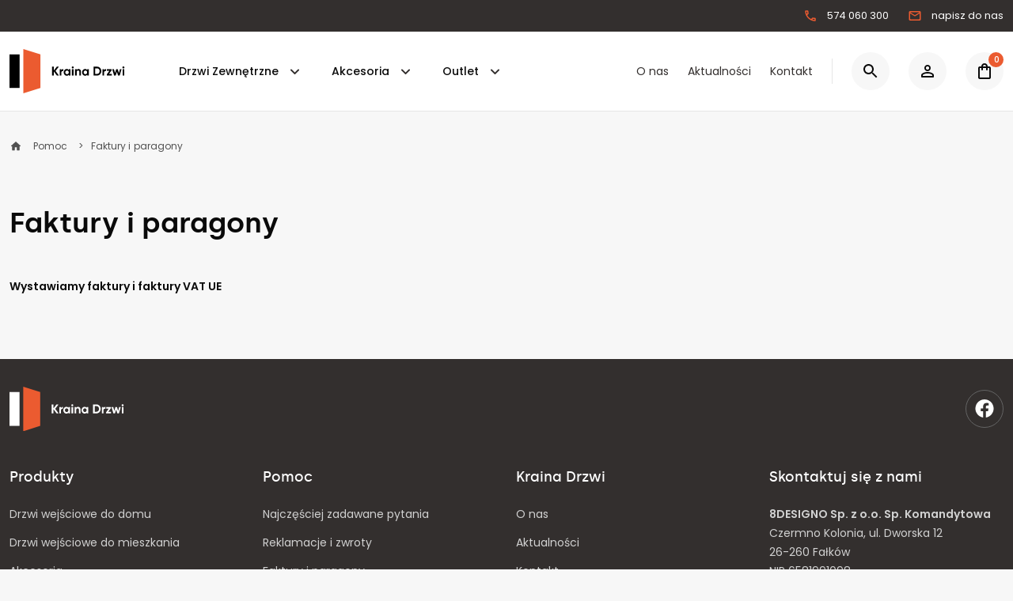

--- FILE ---
content_type: text/html; charset=UTF-8
request_url: https://krainadrzwi.pl/pomoc/faktury-i-paragony
body_size: 10728
content:
<!DOCTYPE html>
<html lang="pl" data-textdirection="ltr">
<head>
  <link rel="stylesheet" href="https://krainadrzwi.pl/themes/KrainaDrzwi/assets/css/cookie.css?_tv=6.717">
  <script src="https://krainadrzwi.pl/themes/KrainaDrzwi/assets/js/cookie.js?_tv=6.717"></script>
  <meta charset="utf-8">
  <meta name="viewport" content="width=device-width, user-scalable=yes, initial-scale=1.0, maximum-scale=5.0, minimum-scale=1.0">
  <meta http-equiv="X-UA-Compatible" content="ie=edge">
  <title>Faktury i paragony - Kraina Drzwi</title>
<meta name="description" content="Wystawiamy faktury i faktury VAT UE">
<link rel="canonical" href="https://krainadrzwi.pl/pomoc/faktury-i-paragony">
<meta name="robots" content="index, follow">
<meta property="og:site_name" content="Kraina Drzwi">
<meta property="og:url" content="https://krainadrzwi.pl/pomoc/faktury-i-paragony">
<meta property="og:title" content="Faktury i paragony">
<meta property="og:description" content="Wystawiamy faktury i faktury VAT UE">
<meta name="twitter:card" content="summary">
<meta name="twitter:title" content="Faktury i paragony">
<meta name="twitter:description" content="Wystawiamy faktury i faktury VAT UE">
  <meta name="author" content="SunGroup">
  <meta name="csrf-token" content="fXWTb2BJ34Lcj4kros87VA1tvYNbji2hTo8zrhf1">
  <meta name="theme-assets-url" content="https://krainadrzwi.pl/themes/KrainaDrzwi/assets">
  <meta name="base-url" content="https://krainadrzwi.pl">
  <link rel="icon" type="image/png" href="https://krainadrzwi.pl/themes/KrainaDrzwi/assets/img/favicon/favicon.ico?_tv=6.717">
  <meta name="theme-color" content="#ffffff">
  <meta name="msapplication-navbutton-color" content="#ffffff">
  <meta name="apple-mobile-web-app-status-bar-style" content="#ffffff">
  <link rel="apple-touch-icon" sizes="57x57" href="https://krainadrzwi.pl/themes/KrainaDrzwi/assets/img/favicon/apple-icon-57x57.png?_tv=6.717">
  <link rel="apple-touch-icon" sizes="60x60" href="https://krainadrzwi.pl/themes/KrainaDrzwi/assets/img/favicon/apple-icon-60x60.png?_tv=6.717">
  <link rel="apple-touch-icon" sizes="72x72" href="https://krainadrzwi.pl/themes/KrainaDrzwi/assets/img/favicon/apple-icon-72x72.png?_tv=6.717">
  <link rel="apple-touch-icon" sizes="76x76" href="https://krainadrzwi.pl/themes/KrainaDrzwi/assets/img/favicon/apple-icon-76x76.png?_tv=6.717">
  <link rel="apple-touch-icon" sizes="114x114" href="https://krainadrzwi.pl/themes/KrainaDrzwi/assets/img/favicon/apple-icon-114x114.png?_tv=6.717">
  <link rel="apple-touch-icon" sizes="120x120" href="https://krainadrzwi.pl/themes/KrainaDrzwi/assets/img/favicon/apple-icon-120x120.png?_tv=6.717">
  <link rel="apple-touch-icon" sizes="144x144" href="https://krainadrzwi.pl/themes/KrainaDrzwi/assets/img/favicon/apple-icon-144x144.png?_tv=6.717">
  <link rel="apple-touch-icon" sizes="152x152" href="https://krainadrzwi.pl/themes/KrainaDrzwi/assets/img/favicon/apple-icon-152x152.png?_tv=6.717">
  <link rel="apple-touch-icon" sizes="180x180" href="https://krainadrzwi.pl/themes/KrainaDrzwi/assets/img/favicon/apple-icon-180x180.png?_tv=6.717">
  <link rel="icon" type="image/png" sizes="192x192" href="https://krainadrzwi.pl/themes/KrainaDrzwi/assets/img/favicon/android-icon-192x192.png?_tv=6.717">
  <link rel="icon" type="image/png" sizes="32x32" href="https://krainadrzwi.pl/themes/KrainaDrzwi/assets/img/favicon/favicon-32x32.png?_tv=6.717">
  <link rel="icon" type="image/png" sizes="96x96" href="https://krainadrzwi.pl/themes/KrainaDrzwi/assets/img/favicon/favicon-96x96.png?_tv=6.717">
  <link rel="icon" type="image/png" sizes="16x16" href="https://krainadrzwi.pl/themes/KrainaDrzwi/assets/img/favicon/favicon-16x16.png?_tv=6.717">
  <link rel="manifest" href="https://krainadrzwi.pl/themes/KrainaDrzwi/assets/img/favicon/manifest.json?_tv=6.717">
  <meta name="msapplication-TileColor" content="#ffffff">
  <meta name="msapplication-TileImage" content="https://krainadrzwi.pl/themes/KrainaDrzwi/assets/img/favicon/ms-icon-144x144.png?_tv=6.717">
  <style>

    
    /* Dlatego zastępczo proponuję Silka dla wszelkiego rodzaju nagłówków
    Poppins dla tekstu body i małych h5 czy h6 */
    
    @font-face {
      font-family: 'Poppins';
      font-style: normal;
      font-weight: 400;
      font-display: swap;
      src: url("https://krainadrzwi.pl/themes/KrainaDrzwi/assets/fonts/pxiEyp8kv8JHgFVrJJnecmNE.woff2?_tv=6.717") format('woff2');
      unicode-range: U+0100-024F, U+0259, U+1E00-1EFF, U+2020, U+20A0-20AB, U+20AD-20CF, U+2113, U+2C60-2C7F, U+A720-A7FF;
    }
    @font-face {
      font-family: 'Poppins';
      font-style: normal;
      font-weight: 400;
      font-display: swap;
      src: url("https://krainadrzwi.pl/themes/KrainaDrzwi/assets/fonts/pxiEyp8kv8JHgFVrJJfecg.woff2?_tv=6.717") format('woff2');
      unicode-range: U+0000-00FF, U+0131, U+0152-0153, U+02BB-02BC, U+02C6, U+02DA, U+02DC, U+2000-206F, U+2074, U+20AC, U+2122, U+2191, U+2193, U+2212, U+2215, U+FEFF, U+FFFD;
    }
    @font-face {
      font-family: 'Poppins';
      font-style: normal;
      font-weight: 500;
      font-display: swap;
      src: url("https://krainadrzwi.pl/themes/KrainaDrzwi/assets/fonts/pxiByp8kv8JHgFVrLGT9Z1JlFc-K.woff2?_tv=6.717") format('woff2');
      unicode-range: U+0100-024F, U+0259, U+1E00-1EFF, U+2020, U+20A0-20AB, U+20AD-20CF, U+2113, U+2C60-2C7F, U+A720-A7FF;
    }
    @font-face {
      font-family: 'Poppins';
      font-style: normal;
      font-weight: 500;
      font-display: swap;
      src: url("https://krainadrzwi.pl/themes/KrainaDrzwi/assets/fonts/pxiByp8kv8JHgFVrLGT9Z1xlFQ.woff2?_tv=6.717") format('woff2');
      unicode-range: U+0000-00FF, U+0131, U+0152-0153, U+02BB-02BC, U+02C6, U+02DA, U+02DC, U+2000-206F, U+2074, U+20AC, U+2122, U+2191, U+2193, U+2212, U+2215, U+FEFF, U+FFFD;
    }
    @font-face {
      font-family: 'Poppins';
      font-style: normal;
      font-weight: 600;
      font-display: swap;
      src: url("https://krainadrzwi.pl/themes/KrainaDrzwi/assets/fonts/pxiByp8kv8JHgFVrLEj6Z1JlFc-K.woff2?_tv=6.717") format('woff2');
      unicode-range: U+0100-024F, U+0259, U+1E00-1EFF, U+2020, U+20A0-20AB, U+20AD-20CF, U+2113, U+2C60-2C7F, U+A720-A7FF;
    }
    @font-face {
      font-family: 'Poppins';
      font-style: normal;
      font-weight: 600;
      font-display: swap;
      src: url("https://krainadrzwi.pl/themes/KrainaDrzwi/assets/fonts/pxiByp8kv8JHgFVrLEj6Z1xlFQ.woff2?_tv=6.717") format('woff2');
      unicode-range: U+0000-00FF, U+0131, U+0152-0153, U+02BB-02BC, U+02C6, U+02DA, U+02DC, U+2000-206F, U+2074, U+20AC, U+2122, U+2191, U+2193, U+2212, U+2215, U+FEFF, U+FFFD;
    }
        
    @font-face {
      font-family: 'Silka';
      font-style: normal;
      font-weight: 400;
      font-display: swap;
      src: url("https://krainadrzwi.pl/themes/KrainaDrzwi/assets/fonts/Silka/silka-regular-webfont.woff2?_tv=6.717") format('woff2');
    }
    @font-face {
      font-family: 'Silka';
      font-style: normal;
      font-weight: 500;
      font-display: swap;
      src: url("https://krainadrzwi.pl/themes/KrainaDrzwi/assets/fonts/Silka/silka-medium-webfont.woff2?_tv=6.717") format('woff2');
    }
    @font-face {
      font-family: 'Silka';
      font-style: normal;
      font-weight: 600;
      font-display: swap;
      src: url("https://krainadrzwi.pl/themes/KrainaDrzwi/assets/fonts/Silka/silka-semibold-webfont.woff2?_tv=6.717") format('woff2');
    }

    body{
      font-family: 'Poppins', sans-serif;
      /* font-family: "silka", sans-serif; */
    }
  </style>
  <link media="all" type="text/css" rel="stylesheet" href="https://krainadrzwi.pl/themes/KrainaDrzwi/assets/css/utilities.css?_tv=6.717">
<link media="all" type="text/css" rel="stylesheet" href="https://krainadrzwi.pl/themes/KrainaDrzwi/assets/css/core.css?_tv=6.717">
<link media="all" type="text/css" rel="stylesheet" href="https://krainadrzwi.pl/themes/KrainaDrzwi/assets/css/global.css?_tv=6.717">
<link media="all" type="text/css" rel="stylesheet" href="https://krainadrzwi.pl/themes/KrainaDrzwi/assets/css/subpages.css?_tv=6.717">
<link media="all" type="text/css" rel="stylesheet" href="https://krainadrzwi.pl/themes/KrainaDrzwi/assets/css/category.css?_tv=6.717">
    <!-- Global site tag (gtag.js) - Google Analytics -->
<script async src="https://www.googletagmanager.com/gtag/js?id=UA-41655094-1"></script>
<script>
window.dataLayer = window.dataLayer || [];
function gtag(){dataLayer.push(arguments);}
gtag('js', new Date());
gtag('config', 'UA-41655094-1');
</script> 

<!--<meta name="google-site-verification" content="xTN_S1sqHJw7YzEu2aw7p56zeqM22BkVQeiFLm7xtFY" /> -->

<!-- Global site tag (gtag.js) - Google Analytics -->
<script async src="https://www.googletagmanager.com/gtag/js?id=G-KVWXM7CPDP"></script>
<script>
  window.dataLayer = window.dataLayer || [];
  function gtag(){dataLayer.push(arguments);}
  gtag('js', new Date());

  gtag('config', 'G-KVWXM7CPDP');
</script>

<meta name="google-site-verification" content="jMY15ioAGljbkY1aUUfCFbGzxawv0Cye-oKJXPoeah4" />

<meta name="google-site-verification" content="xTN_S1sqHJw7YzEu2aw7p56zeqM22BkVQeiFLm7xtFY" /></head>
<body class=" ">
<style>
  .fb-root{    transform: translateY(-74px);}
  </style>
<div id="JsSearchShadow" class="shadow"></div>
<section class="d-b top-line">
    <div class="container">
        <div class="top-line-inner d-f ai-c jc-c jc-xl-e">
                            <a href="tel:574 060 300" title="Zadzwoń na infolinię" class="d-f ai-c">
                    <svg width="18" height="18" viewBox="0 0 18 18" fill="none" xmlns="http://www.w3.org/2000/svg">
                        <path
                            d="M4.905 3.75C4.95 4.4175 5.0625 5.07 5.2425 5.6925L4.3425 6.5925C4.035 5.6925 3.84 4.74 3.7725 3.75H4.905ZM12.3 12.765C12.9375 12.945 13.59 13.0575 14.25 13.1025V14.22C13.26 14.1525 12.3075 13.9575 11.4 13.6575L12.3 12.765ZM5.625 2.25H3C2.5875 2.25 2.25 2.5875 2.25 3C2.25 10.0425 7.9575 15.75 15 15.75C15.4125 15.75 15.75 15.4125 15.75 15V12.3825C15.75 11.97 15.4125 11.6325 15 11.6325C14.07 11.6325 13.1625 11.4825 12.3225 11.205C12.2475 11.175 12.165 11.1675 12.09 11.1675C11.895 11.1675 11.7075 11.2425 11.5575 11.385L9.9075 13.035C7.785 11.9475 6.045 10.215 4.965 8.0925L6.615 6.4425C6.825 6.2325 6.885 5.94 6.8025 5.6775C6.525 4.8375 6.375 3.9375 6.375 3C6.375 2.5875 6.0375 2.25 5.625 2.25Z"
                            fill="#EB5B30"/>
                    </svg>

                    <span style="padding-left: 12px;">574 060 300</span>
                </a>
            
                            <a href="mailto:biuro@krainadrzwi.pl" title="Napisz do nas" class="d-f ai-c">
                    <svg width="18" height="18" viewBox="0 0 18 18" fill="none" xmlns="http://www.w3.org/2000/svg">
                        <path
                            d="M15 3H3C2.175 3 1.5075 3.675 1.5075 4.5L1.5 13.5C1.5 14.325 2.175 15 3 15H15C15.825 15 16.5 14.325 16.5 13.5V4.5C16.5 3.675 15.825 3 15 3ZM14.25 13.5H3.75C3.3375 13.5 3 13.1625 3 12.75V6L8.205 9.255C8.6925 9.5625 9.3075 9.5625 9.795 9.255L15 6V12.75C15 13.1625 14.6625 13.5 14.25 13.5ZM9 8.25L3 4.5H15L9 8.25Z"
                            fill="#EB5B30"/>
                    </svg>

                    <span style="padding-left: 12px;">napisz do nas</span>
                </a>
                    </div>
    </div>
</section>
<header>
    <div class="container d-f ai-c jc-b">
        <div class="top-left d-f ai-c mr-2">
            <div class="d-f d-xl-n ai-c" id="JsHamburger">
                <div class="hamburger">
                    <div class="hamburger-box">
                        <div class="hamburger-inner"></div>
                    </div>
                </div>
            </div>

            <div class="logo" itemscope itemtype="https://schema.org/Organization">
                <a href="https://krainadrzwi.pl" title="Kraina Drzwi" itemprop="url">
                    <img src="https://krainadrzwi.pl/themes/KrainaDrzwi/assets/img/logo.svg?_tv=6.717" width="124" height="56" alt="Kraina Drzwi"
                         itemprop="logo">
                </a>
            </div>
            <div id="JsMenuShadow" class="shadow shadow-menu"></div>
        </div>

        <div class="top-middle d-b d-xl-f ai-s ai-xl-c jc-b">
            <nav class="top-menu d-f f-c f-xl-r jc-s ai-s ai-xl-c">
                        <div class="show-sub">
                <a class="top-menu-item top-menu-item-sub"
                     target="_self"                                                              href="https://krainadrzwi.pl/drzwi-zewnetrzne"                     title="Drzwi Zewnętrzne">Drzwi Zewnętrzne</a>
                <div class="top-submenu">
                    <div class="container">
                        <ul class="top-submenu-inner">
                            <li class="submenu-title" data-name="Drzwi Zewnętrzne">
                                Drzwi Zewnętrzne
                                <div class="close-submenu top-link d-xl-f jc-c ai-c">
                                    <svg width="25" height="25" viewBox="0 0 25 25" fill="none" xmlns="http://www.w3.org/2000/svg">
    <path d="M19.9961 7.3077L18.5861 5.89771L12.9961 11.4877L7.40609 5.89771L5.99609 7.3077L11.5861 12.8977L5.99609 18.4877L7.40609 19.8977L12.9961 14.3077L18.5861 19.8977L19.9961 18.4877L14.4061 12.8977L19.9961 7.3077Z" fill="currentcolor"/>
</svg>

                                </div>
                            </li>
                            <li>
                                <hr class="submenu-divider">
                                <div class="submenu-rich d-f">
                                    <div class="sr-left">
                                                                                    <a class="top-submenu-item js-submenu-cont"
                                                 data-image="https://krainadrzwi.pl/files/thumbs/3_.jpg/445_445_scale-down.jpg?ts=1662029574"                                                 href="https://krainadrzwi.pl/drzwi-zewnetrzne/drzwi-zewnetrzne-do-domu" data-submenu="4"
                                                title="Drzwi zewnętrzne do domu">
                                                Drzwi zewnętrzne do domu
                                                                                                    <svg width="25" height="25" viewBox="0 0 25 25" fill="none" xmlns="http://www.w3.org/2000/svg">
    <path d="M16.3805 9.79L12.5005 13.67L8.62047 9.79C8.23047 9.4 7.60047 9.4 7.21047 9.79C6.82047 10.18 6.82047 10.81 7.21047 11.2L11.8005 15.79C12.1905 16.18 12.8205 16.18 13.2105 15.79L17.8005 11.2C18.1905 10.81 18.1905 10.18 17.8005 9.79C17.4105 9.41 16.7705 9.4 16.3805 9.79V9.79Z" fill="currentcolor"/>
</svg>

                                                                                            </a>
                                                                                    <a class="top-submenu-item js-submenu-cont"
                                                 data-image="https://krainadrzwi.pl/files/thumbs/2_.jpg/445_445_scale-down.jpg?ts=1662029574"                                                 href="https://krainadrzwi.pl/drzwi-zewnetrzne/drzwi-zewnetrzne-do-mieszkania" data-submenu="48"
                                                title="Drzwi zewnętrzne do mieszkania">
                                                Drzwi zewnętrzne do mieszkania
                                                                                                    <svg width="25" height="25" viewBox="0 0 25 25" fill="none" xmlns="http://www.w3.org/2000/svg">
    <path d="M16.3805 9.79L12.5005 13.67L8.62047 9.79C8.23047 9.4 7.60047 9.4 7.21047 9.79C6.82047 10.18 6.82047 10.81 7.21047 11.2L11.8005 15.79C12.1905 16.18 12.8205 16.18 13.2105 15.79L17.8005 11.2C18.1905 10.81 18.1905 10.18 17.8005 9.79C17.4105 9.41 16.7705 9.4 16.3805 9.79V9.79Z" fill="currentcolor"/>
</svg>

                                                                                            </a>
                                                                                    <a class="top-submenu-item js-submenu-cont"
                                                 data-image="https://krainadrzwi.pl/files/thumbs/1.png/445_445_scale-down.jpg?ts=1662029574"                                                 href="https://krainadrzwi.pl/drzwi-zewnetrzne/drzwi-zewnetrzne-jednoskrzydlowe" data-submenu="76"
                                                title="Jednoskrzydłowe">
                                                Jednoskrzydłowe
                                                                                                    <svg width="25" height="25" viewBox="0 0 25 25" fill="none" xmlns="http://www.w3.org/2000/svg">
    <path d="M16.3805 9.79L12.5005 13.67L8.62047 9.79C8.23047 9.4 7.60047 9.4 7.21047 9.79C6.82047 10.18 6.82047 10.81 7.21047 11.2L11.8005 15.79C12.1905 16.18 12.8205 16.18 13.2105 15.79L17.8005 11.2C18.1905 10.81 18.1905 10.18 17.8005 9.79C17.4105 9.41 16.7705 9.4 16.3805 9.79V9.79Z" fill="currentcolor"/>
</svg>

                                                                                            </a>
                                                                                    <a class="top-submenu-item js-submenu-cont"
                                                 data-image="https://krainadrzwi.pl/files/thumbs/1.png/445_445_scale-down.jpg?ts=1662029574"                                                 href="https://krainadrzwi.pl/drzwi-zewnetrzne/drzwi-zewnetrzne-dwuskrzydlowe" data-submenu="87"
                                                title="Dwuskrzydłowe">
                                                Dwuskrzydłowe
                                                                                                    <svg width="25" height="25" viewBox="0 0 25 25" fill="none" xmlns="http://www.w3.org/2000/svg">
    <path d="M16.3805 9.79L12.5005 13.67L8.62047 9.79C8.23047 9.4 7.60047 9.4 7.21047 9.79C6.82047 10.18 6.82047 10.81 7.21047 11.2L11.8005 15.79C12.1905 16.18 12.8205 16.18 13.2105 15.79L17.8005 11.2C18.1905 10.81 18.1905 10.18 17.8005 9.79C17.4105 9.41 16.7705 9.4 16.3805 9.79V9.79Z" fill="currentcolor"/>
</svg>

                                                                                            </a>
                                                                                    <a class="top-submenu-item js-submenu-cont"
                                                 data-image="https://krainadrzwi.pl/files/thumbs/1.png/445_445_scale-down.jpg?ts=1662029574"                                                 href="https://krainadrzwi.pl/drzwi-zewnetrzne/drzwi-zewnetrzne-nowoczesne" data-submenu="103"
                                                title="Nowoczesne">
                                                Nowoczesne
                                                                                                    <svg width="25" height="25" viewBox="0 0 25 25" fill="none" xmlns="http://www.w3.org/2000/svg">
    <path d="M16.3805 9.79L12.5005 13.67L8.62047 9.79C8.23047 9.4 7.60047 9.4 7.21047 9.79C6.82047 10.18 6.82047 10.81 7.21047 11.2L11.8005 15.79C12.1905 16.18 12.8205 16.18 13.2105 15.79L17.8005 11.2C18.1905 10.81 18.1905 10.18 17.8005 9.79C17.4105 9.41 16.7705 9.4 16.3805 9.79V9.79Z" fill="currentcolor"/>
</svg>

                                                                                            </a>
                                                                                    <a class="top-submenu-item js-submenu-cont"
                                                 data-image="https://krainadrzwi.pl/files/thumbs/1.png/445_445_scale-down.jpg?ts=1662029574"                                                 href="https://krainadrzwi.pl/drzwi-zewnetrzne/drzwi-zewnetrzne-kolorowe" data-submenu="106"
                                                title="Kolorowe">
                                                Kolorowe
                                                                                                    <svg width="25" height="25" viewBox="0 0 25 25" fill="none" xmlns="http://www.w3.org/2000/svg">
    <path d="M16.3805 9.79L12.5005 13.67L8.62047 9.79C8.23047 9.4 7.60047 9.4 7.21047 9.79C6.82047 10.18 6.82047 10.81 7.21047 11.2L11.8005 15.79C12.1905 16.18 12.8205 16.18 13.2105 15.79L17.8005 11.2C18.1905 10.81 18.1905 10.18 17.8005 9.79C17.4105 9.41 16.7705 9.4 16.3805 9.79V9.79Z" fill="currentcolor"/>
</svg>

                                                                                            </a>
                                                                            </div>
                                    <div class="sr-mid">
                                                                                                                                    <div class="mid-submenu js-mid-submenu"  data-showsub="4">
                                                                                                            <a class="top-submenu-list-item" href="https://krainadrzwi.pl/drzwi-zewnetrzne/drzwi-zewnetrzne-do-domu/grubosc-skrzydla-45-mm-styropian-drzwi-techniczne"
                                                            title="Drzwi techniczne - gr. 45 mm - styropian">Drzwi techniczne - gr. 45 mm - styropian</a>
                                                                                                            <a class="top-submenu-list-item" href="https://krainadrzwi.pl/drzwi-zewnetrzne/drzwi-zewnetrzne-do-domu/grubosc-skrzydla-55-mm-styropian-taur"
                                                            title="Taur - gr. 55 mm - styropian">Taur - gr. 55 mm - styropian</a>
                                                                                                            <a class="top-submenu-list-item" href="https://krainadrzwi.pl/drzwi-zewnetrzne/drzwi-zewnetrzne-do-domu/grubosc-skrzydla-55-mm-styropian-capital-55"
                                                            title="Capital 55 - gr. 55 mm - styropian">Capital 55 - gr. 55 mm - styropian</a>
                                                                                                            <a class="top-submenu-list-item" href="https://krainadrzwi.pl/drzwi-zewnetrzne/drzwi-zewnetrzne-do-domu/grubosc-skrzydla-55-mm-styropian-polstar-superior-55"
                                                            title="Polstar Superior 55 - gr. 55 mm - styropian">Polstar Superior 55 - gr. 55 mm - styropian</a>
                                                                                                            <a class="top-submenu-list-item" href="https://krainadrzwi.pl/drzwi-zewnetrzne/drzwi-zewnetrzne-do-domu/grubosc-skrzydla-55-mm-piana-capital-55-plus"
                                                            title="Capital 55 PLUS - gr. 55 mm - piana">Capital 55 PLUS - gr. 55 mm - piana</a>
                                                                                                            <a class="top-submenu-list-item" href="https://krainadrzwi.pl/drzwi-zewnetrzne/drzwi-zewnetrzne-do-domu/grubosc-skrzydla-55-mm-piana-polstar-superior-55-plus"
                                                            title="Polstar Superior 55 Plus - gr. 55 mm - piana">Polstar Superior 55 Plus - gr. 55 mm - piana</a>
                                                                                                            <a class="top-submenu-list-item" href="https://krainadrzwi.pl/drzwi-zewnetrzne/drzwi-zewnetrzne-do-domu/grubosc-skrzydla-55-mm-piana-polstar-fast"
                                                            title="Polstar Fast - gr. 55 mm - piana">Polstar Fast - gr. 55 mm - piana</a>
                                                                                                            <a class="top-submenu-list-item" href="https://krainadrzwi.pl/drzwi-zewnetrzne/drzwi-zewnetrzne-do-domu/grubosc-skrzydla-55-mm-wypelnienie-akustyczne-polstar-fast-silentium"
                                                            title="Polstar Fast silentium - gr. 55 - akustyczne">Polstar Fast silentium - gr. 55 - akustyczne</a>
                                                                                                            <a class="top-submenu-list-item" href="https://krainadrzwi.pl/drzwi-zewnetrzne/drzwi-zewnetrzne-do-domu/grubosc-skrzydla-72-mm-piana-taur"
                                                            title="Taur - gr. 72 mm - piana">Taur - gr. 72 mm - piana</a>
                                                                                                            <a class="top-submenu-list-item" href="https://krainadrzwi.pl/drzwi-zewnetrzne/drzwi-zewnetrzne-do-domu/grubosc-skrzydla-72-mm-styropian-nova-72"
                                                            title="Nova 72 - gr. 72 mm - styropian">Nova 72 - gr. 72 mm - styropian</a>
                                                                                                            <a class="top-submenu-list-item" href="https://krainadrzwi.pl/drzwi-zewnetrzne/drzwi-zewnetrzne-do-domu/grubosc-skrzydla-72-mm-piana-nova-72-plus"
                                                            title="Nova 72 PLUS - gr. 72 mm - piana">Nova 72 PLUS - gr. 72 mm - piana</a>
                                                                                                            <a class="top-submenu-list-item" href="https://krainadrzwi.pl/drzwi-zewnetrzne/drzwi-zewnetrzne-do-domu/grubosc-skrzydla-73-mm-styropian-polstar-comfort-73-eco"
                                                            title="Polstar Comfort 73 ECO - gr. 73 mm - styropian">Polstar Comfort 73 ECO - gr. 73 mm - styropian</a>
                                                                                                            <a class="top-submenu-list-item" href="https://krainadrzwi.pl/drzwi-zewnetrzne/drzwi-zewnetrzne-do-domu/grubosc-skrzydla-73-mm-piana-polstar-comfort-73"
                                                            title="Polstar Comfort 73 - gr. 73 mm - piana">Polstar Comfort 73 - gr. 73 mm - piana</a>
                                                                                                    </div>
                                                                                                                                                                                <div class="mid-submenu js-mid-submenu"  style="display:none;"  data-showsub="48">
                                                                                                            <a class="top-submenu-list-item" href="https://krainadrzwi.pl/drzwi-zewnetrzne/drzwi-zewnetrzne-do-mieszkania/grubosc-skrzydla-73-mm-styropian-polstar-comfort-73-eco-1"
                                                            title="Polstar Comfort 73 ECO - gr. 73 mm - styropian">Polstar Comfort 73 ECO - gr. 73 mm - styropian</a>
                                                                                                            <a class="top-submenu-list-item" href="https://krainadrzwi.pl/drzwi-zewnetrzne/drzwi-zewnetrzne-do-mieszkania/grubosc-skrzydla-73-mm-piana-polstar-comfort-73-1"
                                                            title="Polstar Comfort 73 - gr. 73 mm - piana">Polstar Comfort 73 - gr. 73 mm - piana</a>
                                                                                                            <a class="top-submenu-list-item" href="https://krainadrzwi.pl/drzwi-zewnetrzne/drzwi-zewnetrzne-do-mieszkania/grubosc-skrzydla-72-mm-piana-nova-72-plus-1"
                                                            title="Nova 72 PLUS - gr. 72 mm - piana">Nova 72 PLUS - gr. 72 mm - piana</a>
                                                                                                            <a class="top-submenu-list-item" href="https://krainadrzwi.pl/drzwi-zewnetrzne/drzwi-zewnetrzne-do-mieszkania/grubosc-skrzydla-72-mm-styropian-nova-72-1"
                                                            title="Nova 72 - gr. 72 mm - styropian">Nova 72 - gr. 72 mm - styropian</a>
                                                                                                            <a class="top-submenu-list-item" href="https://krainadrzwi.pl/drzwi-zewnetrzne/drzwi-zewnetrzne-do-mieszkania/grubosc-skrzydla-72-mm-piana-taur-1"
                                                            title="Taur - gr. 72 mm - piana">Taur - gr. 72 mm - piana</a>
                                                                                                            <a class="top-submenu-list-item" href="https://krainadrzwi.pl/drzwi-zewnetrzne/drzwi-zewnetrzne-do-mieszkania/grubosc-skrzydla-55-mm-styropian-capital-55-1"
                                                            title="Capital 55 - gr. 55 mm - styropian">Capital 55 - gr. 55 mm - styropian</a>
                                                                                                            <a class="top-submenu-list-item" href="https://krainadrzwi.pl/drzwi-zewnetrzne/drzwi-zewnetrzne-do-mieszkania/grubosc-skrzydla-55-mm-styropian-taur-1"
                                                            title="Taur - gr. 55 mm - styropian">Taur - gr. 55 mm - styropian</a>
                                                                                                            <a class="top-submenu-list-item" href="https://krainadrzwi.pl/drzwi-zewnetrzne/drzwi-zewnetrzne-do-mieszkania/grubosc-skrzydla-55-mm-styropian-polstar-superior-55-1"
                                                            title="Polstar Superior 55 - gr. 55 mm - styropian">Polstar Superior 55 - gr. 55 mm - styropian</a>
                                                                                                            <a class="top-submenu-list-item" href="https://krainadrzwi.pl/drzwi-zewnetrzne/drzwi-zewnetrzne-do-mieszkania/grubosc-skrzydla-55-mm-piana-capital-55-plus-1"
                                                            title="Capital 55 PLUS - gr. 55 mm - piana">Capital 55 PLUS - gr. 55 mm - piana</a>
                                                                                                            <a class="top-submenu-list-item" href="https://krainadrzwi.pl/drzwi-zewnetrzne/drzwi-zewnetrzne-do-mieszkania/grubosc-skrzydla-55-mm-piana-polstar-superior-55-plus-1"
                                                            title="Polstar Superior 55 Plus - gr. 55 mm - piana">Polstar Superior 55 Plus - gr. 55 mm - piana</a>
                                                                                                            <a class="top-submenu-list-item" href="https://krainadrzwi.pl/drzwi-zewnetrzne/drzwi-zewnetrzne-do-mieszkania/grubosc-skrzydla-55-mm-piana-polstar-fast-1"
                                                            title="Polstar Fast - gr. 55 mm - piana">Polstar Fast - gr. 55 mm - piana</a>
                                                                                                            <a class="top-submenu-list-item" href="https://krainadrzwi.pl/drzwi-zewnetrzne/drzwi-zewnetrzne-do-mieszkania/grubosc-skrzydla-55-mm-wypelnienie-akustyczne-polstar-fast-silentium-1"
                                                            title="Polstar Fast silentium - gr. 55 - akustyczne">Polstar Fast silentium - gr. 55 - akustyczne</a>
                                                                                                            <a class="top-submenu-list-item" href="https://krainadrzwi.pl/drzwi-zewnetrzne/drzwi-zewnetrzne-do-mieszkania/grubosc-skrzydla-45-mm-styropian-drzwi-techniczne-1"
                                                            title="Drzwi techniczne - gr. 45 mm - styropian">Drzwi techniczne - gr. 45 mm - styropian</a>
                                                                                                    </div>
                                                                                                                                                                                <div class="mid-submenu js-mid-submenu"  style="display:none;"  data-showsub="76">
                                                                                                            <a class="top-submenu-list-item" href="https://krainadrzwi.pl/drzwi-zewnetrzne/drzwi-zewnetrzne-jednoskrzydlowe/drzwi-zewnetrzne-100-cm"
                                                            title="100 cm">100 cm</a>
                                                                                                            <a class="top-submenu-list-item" href="https://krainadrzwi.pl/drzwi-zewnetrzne/drzwi-zewnetrzne-jednoskrzydlowe/drzwi-zewnetrzne-100-z-oscieznica"
                                                            title="100 cm z ościeżnicą">100 cm z ościeżnicą</a>
                                                                                                            <a class="top-submenu-list-item" href="https://krainadrzwi.pl/drzwi-zewnetrzne/drzwi-zewnetrzne-jednoskrzydlowe/drzwi-zewnetrzne-90-cm"
                                                            title="90 cm">90 cm</a>
                                                                                                            <a class="top-submenu-list-item" href="https://krainadrzwi.pl/drzwi-zewnetrzne/drzwi-zewnetrzne-jednoskrzydlowe/drzwi-zewnetrzne-90-z-oscieznica"
                                                            title="90 cm z ościeżnicą">90 cm z ościeżnicą</a>
                                                                                                            <a class="top-submenu-list-item" href="https://krainadrzwi.pl/drzwi-zewnetrzne/drzwi-zewnetrzne-jednoskrzydlowe/drzwi-zewnetrzne-80-cm"
                                                            title="80 cm">80 cm</a>
                                                                                                            <a class="top-submenu-list-item" href="https://krainadrzwi.pl/drzwi-zewnetrzne/drzwi-zewnetrzne-jednoskrzydlowe/drzwi-zewnetrzne-80-z-oscieznica"
                                                            title="80 z ościeżnicą">80 z ościeżnicą</a>
                                                                                                            <a class="top-submenu-list-item" href="https://krainadrzwi.pl/drzwi-zewnetrzne/drzwi-zewnetrzne-jednoskrzydlowe/drzwi-zewnetrzne-z-oscieznica"
                                                            title="Z ościeżnicą">Z ościeżnicą</a>
                                                                                                            <a class="top-submenu-list-item" href="https://krainadrzwi.pl/drzwi-zewnetrzne/drzwi-zewnetrzne-jednoskrzydlowe/drzwi-zewnetrzne-z-szyba"
                                                            title="Z szybą">Z szybą</a>
                                                                                                            <a class="top-submenu-list-item" href="https://krainadrzwi.pl/drzwi-zewnetrzne/drzwi-zewnetrzne-jednoskrzydlowe/drzwi-zewnetrzne-z-szyba-wenecka"
                                                            title="Z szybą wenecką">Z szybą wenecką</a>
                                                                                                            <a class="top-submenu-list-item" href="https://krainadrzwi.pl/drzwi-zewnetrzne/drzwi-zewnetrzne-jednoskrzydlowe/drzwi-zewnetrzne-stalowe"
                                                            title="Stalowe">Stalowe</a>
                                                                                                    </div>
                                                                                                                                                                                <div class="mid-submenu js-mid-submenu"  style="display:none;"  data-showsub="87">
                                                                                                            <a class="top-submenu-list-item" href="https://krainadrzwi.pl/drzwi-zewnetrzne/drzwi-zewnetrzne-dwuskrzydlowe/drzwi-zewnetrzne-dwuskrzydlowe-1"
                                                            title="Dwuskrzydłowe">Dwuskrzydłowe</a>
                                                                                                            <a class="top-submenu-list-item" href="https://krainadrzwi.pl/drzwi-zewnetrzne/drzwi-zewnetrzne-dwuskrzydlowe/drzwi-zewnetrzne-dwuskrzydlowe-120-cm"
                                                            title="Dwuskrzydłowe 120 cm">Dwuskrzydłowe 120 cm</a>
                                                                                                            <a class="top-submenu-list-item" href="https://krainadrzwi.pl/drzwi-zewnetrzne/drzwi-zewnetrzne-dwuskrzydlowe/drzwi-zewnetrzne-dwuskrzydlowe-130-cm"
                                                            title="Dwuskrzydłowe 130 cm">Dwuskrzydłowe 130 cm</a>
                                                                                                            <a class="top-submenu-list-item" href="https://krainadrzwi.pl/drzwi-zewnetrzne/drzwi-zewnetrzne-dwuskrzydlowe/drzwi-zewnetrzne-dwuskrzydlowe-140-cm"
                                                            title="Dwuskrzydłowe 140 cm">Dwuskrzydłowe 140 cm</a>
                                                                                                            <a class="top-submenu-list-item" href="https://krainadrzwi.pl/drzwi-zewnetrzne/drzwi-zewnetrzne-dwuskrzydlowe/drzwi-zewnetrzne-duo"
                                                            title="Duo">Duo</a>
                                                                                                            <a class="top-submenu-list-item" href="https://krainadrzwi.pl/drzwi-zewnetrzne/drzwi-zewnetrzne-dwuskrzydlowe/drzwi-zewnetrzne-uno"
                                                            title="Uno">Uno</a>
                                                                                                            <a class="top-submenu-list-item" href="https://krainadrzwi.pl/drzwi-zewnetrzne/drzwi-zewnetrzne-dwuskrzydlowe/drzwi-wejsciowe-z-szyba-z-boku"
                                                            title="Z szybą z boku">Z szybą z boku</a>
                                                                                                            <a class="top-submenu-list-item" href="https://krainadrzwi.pl/drzwi-zewnetrzne/drzwi-zewnetrzne-dwuskrzydlowe/drzwi-zewnetrzne-120-cm"
                                                            title="120 cm">120 cm</a>
                                                                                                            <a class="top-submenu-list-item" href="https://krainadrzwi.pl/drzwi-zewnetrzne/drzwi-zewnetrzne-dwuskrzydlowe/drzwi-zewnetrzne-130-cm"
                                                            title="130 cm">130 cm</a>
                                                                                                            <a class="top-submenu-list-item" href="https://krainadrzwi.pl/drzwi-zewnetrzne/drzwi-zewnetrzne-dwuskrzydlowe/drzwi-zewnetrzne-140-cm"
                                                            title="140 cm">140 cm</a>
                                                                                                            <a class="top-submenu-list-item" href="https://krainadrzwi.pl/drzwi-zewnetrzne/drzwi-zewnetrzne-dwuskrzydlowe/drzwi-zewnetrzne-dwuskrzydlowe-antracyt"
                                                            title="Antracyt">Antracyt</a>
                                                                                                            <a class="top-submenu-list-item" href="https://krainadrzwi.pl/drzwi-zewnetrzne/drzwi-zewnetrzne-dwuskrzydlowe/drzwi-zewnetrzne-dwuskrzydlowe-biale"
                                                            title="Białe">Białe</a>
                                                                                                            <a class="top-submenu-list-item" href="https://krainadrzwi.pl/drzwi-zewnetrzne/drzwi-zewnetrzne-dwuskrzydlowe/drzwi-zewnetrzne-dwuskrzydlowe-zloty-dab"
                                                            title="Złoty dąb">Złoty dąb</a>
                                                                                                            <a class="top-submenu-list-item" href="https://krainadrzwi.pl/drzwi-zewnetrzne/drzwi-zewnetrzne-dwuskrzydlowe/drzwi-zewnetrzne-dwuskrzydlowe-nowoczesne"
                                                            title="Nowoczesne">Nowoczesne</a>
                                                                                                            <a class="top-submenu-list-item" href="https://krainadrzwi.pl/drzwi-zewnetrzne/drzwi-zewnetrzne-dwuskrzydlowe/drzwi-zewnetrzne-dwuskrzydlowe-przeszklone"
                                                            title="Przeszklone">Przeszklone</a>
                                                                                                    </div>
                                                                                                                                                                                <div class="mid-submenu js-mid-submenu"  style="display:none;"  data-showsub="103">
                                                                                                            <a class="top-submenu-list-item" href="https://krainadrzwi.pl/drzwi-zewnetrzne/drzwi-zewnetrzne-nowoczesne/drzwi-zewnetrzne-loftowe-jednoskrzydlowe"
                                                            title="Loftowe jednoskrzydłowe">Loftowe jednoskrzydłowe</a>
                                                                                                            <a class="top-submenu-list-item" href="https://krainadrzwi.pl/drzwi-zewnetrzne/drzwi-zewnetrzne-nowoczesne/drzwi-zewnetrzne-loftowe-z-dostawka"
                                                            title="Loftowe z dostawką">Loftowe z dostawką</a>
                                                                                                    </div>
                                                                                                                                                                                <div class="mid-submenu js-mid-submenu"  style="display:none;"  data-showsub="106">
                                                                                                            <a class="top-submenu-list-item" href="https://krainadrzwi.pl/drzwi-zewnetrzne/drzwi-zewnetrzne-kolorowe/antracyt"
                                                            title="Antracyt">Antracyt</a>
                                                                                                            <a class="top-submenu-list-item" href="https://krainadrzwi.pl/drzwi-zewnetrzne/drzwi-zewnetrzne-kolorowe/drzwi-zewnetrzne-biale"
                                                            title="Białe">Białe</a>
                                                                                                            <a class="top-submenu-list-item" href="https://krainadrzwi.pl/drzwi-zewnetrzne/drzwi-zewnetrzne-kolorowe/drzwi-zewnetrzne-brazowe"
                                                            title="Brązowe">Brązowe</a>
                                                                                                            <a class="top-submenu-list-item" href="https://krainadrzwi.pl/drzwi-zewnetrzne/drzwi-zewnetrzne-kolorowe/drzwi-zewnetrzne-czarne"
                                                            title="Czarne">Czarne</a>
                                                                                                            <a class="top-submenu-list-item" href="https://krainadrzwi.pl/drzwi-zewnetrzne/drzwi-zewnetrzne-kolorowe/drzwi-zewnetrzne-dab-bielony"
                                                            title="Dąb bielony">Dąb bielony</a>
                                                                                                            <a class="top-submenu-list-item" href="https://krainadrzwi.pl/drzwi-zewnetrzne/drzwi-zewnetrzne-kolorowe/drzwi-zewnetrzne-grafitowe"
                                                            title="Grafitowe">Grafitowe</a>
                                                                                                            <a class="top-submenu-list-item" href="https://krainadrzwi.pl/drzwi-zewnetrzne/drzwi-zewnetrzne-kolorowe/drzwi-zewnetrzne-zloty-dab"
                                                            title="Złoty dąb">Złoty dąb</a>
                                                                                                            <a class="top-submenu-list-item" href="https://krainadrzwi.pl/drzwi-zewnetrzne/drzwi-zewnetrzne-kolorowe/drzwi-zewnetrzne-orzech"
                                                            title="Orzech">Orzech</a>
                                                                                                            <a class="top-submenu-list-item" href="https://krainadrzwi.pl/drzwi-zewnetrzne/drzwi-zewnetrzne-kolorowe/drzwi-zewnetrzne-winchester"
                                                            title="Winchester">Winchester</a>
                                                                                                            <a class="top-submenu-list-item" href="https://krainadrzwi.pl/drzwi-zewnetrzne/drzwi-zewnetrzne-kolorowe/drzwi-zewnetrzne-mahon"
                                                            title="Mahoń">Mahoń</a>
                                                                                                            <a class="top-submenu-list-item" href="https://krainadrzwi.pl/drzwi-zewnetrzne/drzwi-zewnetrzne-kolorowe/drzwi-zewnetrzne-wenge"
                                                            title="Wenge">Wenge</a>
                                                                                                    </div>
                                                                                                                        </div>
                                    <div class="sr-right">
                                        <picture>
                                            <img id="menu_bg" src="https://krainadrzwi.pl/files/thumbs/1.png/445_445_scale-down.jpg?ts=1662029574" alt="">
                                        </picture>
                                    </div>
                                </div>
                            </li>
                        </ul>
                    </div>
                </div>
            </div>
                                <div class="show-sub">
                <a class="top-menu-item top-menu-item-sub"
                     target="_self"                      title="Akcesoria do drzwi - Kraina Drzwi"                                          href="https://krainadrzwi.pl/akcesoria"                     title="Akcesoria">Akcesoria</a>
                <div class="top-submenu">
                    <div class="container">
                        <ul class="top-submenu-inner">
                            <li class="submenu-title" data-name="Akcesoria">
                                Akcesoria
                                <div class="close-submenu top-link d-xl-f jc-c ai-c">
                                    <svg width="25" height="25" viewBox="0 0 25 25" fill="none" xmlns="http://www.w3.org/2000/svg">
    <path d="M19.9961 7.3077L18.5861 5.89771L12.9961 11.4877L7.40609 5.89771L5.99609 7.3077L11.5861 12.8977L5.99609 18.4877L7.40609 19.8977L12.9961 14.3077L18.5861 19.8977L19.9961 18.4877L14.4061 12.8977L19.9961 7.3077Z" fill="currentcolor"/>
</svg>

                                </div>
                            </li>
                            <li>
                                <hr class="submenu-divider">
                                <div class="submenu-rich d-f">
                                    <div class="sr-left">
                                                                                    <a class="top-submenu-item js-submenu-cont"
                                                 data-image="https://krainadrzwi.pl/files/thumbs/1.png/445_445_scale-down.jpg?ts=1662029574"                                                 href="https://krainadrzwi.pl/akcesoria/klamki" data-submenu="52"
                                                title="Klamki">
                                                Klamki
                                                                                            </a>
                                                                            </div>
                                    <div class="sr-mid">
                                                                                                                                                                </div>
                                    <div class="sr-right">
                                        <picture>
                                            <img id="menu_bg" src="https://krainadrzwi.pl/files/thumbs/1.png/445_445_scale-down.jpg?ts=1662029574" alt="">
                                        </picture>
                                    </div>
                                </div>
                            </li>
                        </ul>
                    </div>
                </div>
            </div>
                                <div class="show-sub">
                <a class="top-menu-item top-menu-item-sub"
                     target="_self"                                                              href="https://krainadrzwi.pl/outlet"                     title="Outlet">Outlet</a>
                <div class="top-submenu">
                    <div class="container">
                        <ul class="top-submenu-inner">
                            <li class="submenu-title" data-name="Outlet">
                                Outlet
                                <div class="close-submenu top-link d-xl-f jc-c ai-c">
                                    <svg width="25" height="25" viewBox="0 0 25 25" fill="none" xmlns="http://www.w3.org/2000/svg">
    <path d="M19.9961 7.3077L18.5861 5.89771L12.9961 11.4877L7.40609 5.89771L5.99609 7.3077L11.5861 12.8977L5.99609 18.4877L7.40609 19.8977L12.9961 14.3077L18.5861 19.8977L19.9961 18.4877L14.4061 12.8977L19.9961 7.3077Z" fill="currentcolor"/>
</svg>

                                </div>
                            </li>
                            <li>
                                <hr class="submenu-divider">
                                <div class="submenu-rich d-f">
                                    <div class="sr-left">
                                                                                    <a class="top-submenu-item js-submenu-cont"
                                                 data-image="https://krainadrzwi.pl/files/thumbs/2_.jpg/445_445_scale-down.jpg?ts=1662029574"                                                 href="https://krainadrzwi.pl/outlet/drzwi-zewnetrzne-1" data-submenu="54"
                                                title="Drzwi zewnętrzne">
                                                Drzwi zewnętrzne
                                                                                            </a>
                                                                            </div>
                                    <div class="sr-mid">
                                                                                                                                                                </div>
                                    <div class="sr-right">
                                        <picture>
                                            <img id="menu_bg" src="https://krainadrzwi.pl/files/thumbs/2_.jpg/445_445_scale-down.jpg?ts=1662029574" alt="">
                                        </picture>
                                    </div>
                                </div>
                            </li>
                        </ul>
                    </div>
                </div>
            </div>
            </nav>

            <div class="menu-right-extended d-f ai-s jc-s f-c ai-xl-c f-xl-r">
            <a class="top-menu-item-sm"
             target="_self"                                      href="https://krainadrzwi.pl/o-nas"             title="O nas">O nas</a>
            <a class="top-menu-item-sm"
             target="_self"                                      href="https://krainadrzwi.pl/aktualnosci"             title="Aktualności">Aktualności</a>
            <a class="top-menu-item-sm"
             target="_self"                                      href="https://krainadrzwi.pl/kontakt"             title="Kontakt">Kontakt</a>
    </div>
        </div>

        <div class="top-right d-f ai-c jc-b">
            <div id="JsUserShadow" class="shadow"></div>
            <div class="search">
                <div class="container d-f ai-c">
                    <form id="JsSearchForm" action="https://krainadrzwi.pl/szukaj">
                        <input id="JsSearchInput" placeholder="Szukaj produktu" type="text" name="q"
                               value="" class="search-form-input" autocomplete="off">
                        <button type="submit" class="search-button">
                            <img class="svg" src="https://krainadrzwi.pl/themes/KrainaDrzwi/assets/img/search-light.svg?_tv=6.717" alt="">
                        </button>
                    </form>
                    <div class="close-search">
                        <img class="svg" src="https://krainadrzwi.pl/themes/KrainaDrzwi/assets/img/times-light.svg?_tv=6.717" alt="">
                    </div>
                </div>
                <div class="search-content">
                    <div id="JsSearchContent" class="container"></div>
                </div>
            </div>
                        
            <div class="top-link top-link-search d-f jc-c ai-c" title="Szukaj">
                <svg width="18" height="18" viewBox="0 0 18 18" fill="none" xmlns="http://www.w3.org/2000/svg">
                    <path
                        d="M12.5 11H11.71L11.43 10.73C12.41 9.59 13 8.11 13 6.5C13 2.91 10.09 0 6.5 0C2.91 0 0 2.91 0 6.5C0 10.09 2.91 13 6.5 13C8.11 13 9.59 12.41 10.73 11.43L11 11.71V12.5L16 17.49L17.49 16L12.5 11ZM6.5 11C4.01 11 2 8.99 2 6.5C2 4.01 4.01 2 6.5 2C8.99 2 11 4.01 11 6.5C11 8.99 8.99 11 6.5 11Z"
                        fill="#332F2E"/>
                </svg>
            </div>
            <div id="JsTopUser" class="top-user">
                                    <a class="top-link top-link-login d-f jc-c ai-c" href="https://krainadrzwi.pl/moje-konto"
                       title="Logowanie do konta">
                        <svg width="16" height="16" viewBox="0 0 16 16" fill="none" xmlns="http://www.w3.org/2000/svg">
                            <path
                                d="M8 1.9C9.16 1.9 10.1 2.84 10.1 4C10.1 5.16 9.16 6.1 8 6.1C6.84 6.1 5.9 5.16 5.9 4C5.9 2.84 6.84 1.9 8 1.9ZM8 10.9C10.97 10.9 14.1 12.36 14.1 13V14.1H1.9V13C1.9 12.36 5.03 10.9 8 10.9ZM8 0C5.79 0 4 1.79 4 4C4 6.21 5.79 8 8 8C10.21 8 12 6.21 12 4C12 1.79 10.21 0 8 0ZM8 9C5.33 9 0 10.34 0 13V15C0 15.55 0.45 16 1 16H15C15.55 16 16 15.55 16 15V13C16 10.34 10.67 9 8 9Z"
                                fill="#332F2E"/>
                        </svg>
                        <span class="top-link-name">Moje konto</span>
                    </a>
                                <div class="top-user-box">
                    <div class="top-user-box-inner d-f f-c">
                                                    <div class="top-user-box-title">
                                Posiadasz konto?                            </div>
                            <a class="btn w100 mb-4" href="https://krainadrzwi.pl/moje-konto"
                               title="Logowanie do konta">
                                <span class="top-link-name">Zaloguj się</span>
                            </a>
                            <div class="top-user-box-title">
                                Jesteś tu pierwszy raz?                            </div>
                            <a class="btn btn-gray" href="https://krainadrzwi.pl/register"
                               title="Logowanie do konta">
                                <span class="top-link-name">Zarejestruj się</span>
                            </a>
                                            </div>
                </div>
            </div>
            
            
            <div id="JsCartHover" class="top-cart-container">
                <a data-no-instant id="JsCart" class="top-link top-link-cart d-f jc-c ai-c"
                   href="https://krainadrzwi.pl/koszyk" title="Twój koszyk">
                    <svg width="16" height="20" viewBox="0 0 16 20" fill="none" xmlns="http://www.w3.org/2000/svg">
                        <path
                            d="M14 4H12C12 1.79 10.21 0 8 0C5.79 0 4 1.79 4 4H2C0.9 4 0 4.9 0 6V18C0 19.1 0.9 20 2 20H14C15.1 20 16 19.1 16 18V6C16 4.9 15.1 4 14 4ZM8 2C9.1 2 10 2.9 10 4H6C6 2.9 6.9 2 8 2ZM14 18H2V6H4V8C4 8.55 4.45 9 5 9C5.55 9 6 8.55 6 8V6H10V8C10 8.55 10.45 9 11 9C11.55 9 12 8.55 12 8V6H14V18Z"
                            fill="#332F2E"/>
                    </svg>
                    <span class="top-link-name">Koszyk</span>
                    <span id="JsCartAmount"
                          class="top-link-cart-amount d-n">0.00&nbsp;zł
 zł</span>
                    <span id="JsCartCount"
                          class="top-link-cart-items d-f ai-c jc-c">0</span>
                </a>
                <div class="mini-cart-data">
                    <div id="JsMiniCartContainer" class="mini-cart-container">
                        <div id="JsMiniCart" class="mini-cart-products"
                             data-delete="Usuń produkt"></div>
                        <div class="mini-cart-footer d-f ai-c jc-b">
                            <div class="mini-cart-subtotals">
                                <small>Łącznie:</small> <span id="JsMiniPrice"
                                                                              class="mc-total">0.00 zł</span>
                            </div>
                            <a data-no-instant href="https://krainadrzwi.pl/koszyk" class="btn mini"
                               title="Przejdź do koszyka">Przejdź do koszyka</a>
                        </div>
                    </div>
                </div>
            </div>
        </div>
    </div>
    
</header>
<main>
    <section class="page">
    <div class="container">
        <nav class="breadcrumbs" aria-label="breadcrumb">
    <ol class="breadcrumbs-list d-f" itemscope itemtype="https://schema.org/BreadcrumbList">
        <li class="breadcrumbs-item breadcrumbs-item--first d-f ai-c" itemprop="itemListElement" itemscope itemtype="https://schema.org/ListItem">
            <a class="d-f ai-c" style="padding-bottom: 2px" itemprop="item" href="https://krainadrzwi.pl" title="Kraina Drzwi">
                <svg width="18" height="18" viewBox="0 0 18 18" fill="none" xmlns="http://www.w3.org/2000/svg">
    <path d="M7.49995 14.25V10.5H10.5V14.25C10.5 14.6625 10.8375 15 11.25 15H13.5C13.9125 15 14.25 14.6625 14.25 14.25V9.00001H15.525C15.87 9.00001 16.035 8.57251 15.7725 8.34751L9.50245 2.70001C9.21745 2.44501 8.78245 2.44501 8.49745 2.70001L2.22745 8.34751C1.97245 8.57251 2.12995 9.00001 2.47495 9.00001H3.74995V14.25C3.74995 14.6625 4.08745 15 4.49995 15H6.74995C7.16245 15 7.49995 14.6625 7.49995 14.25Z" fill="currentcolor"/>
</svg>
                <span class="d-n" itemprop="name">Kraina Drzwi<span>
                <meta itemprop="position" content="1" />
            </a>
        </li>
                    <li class="breadcrumbs-item " itemprop="itemListElement" itemscope itemtype="https://schema.org/ListItem">
                <a itemprop="item" href="https://krainadrzwi.pl/pomoc">
                    <span itemprop="name">Pomoc</span>
                    <meta itemprop="position" content="2" />
                </a>
            </li>
                    <li class="breadcrumbs-item  breadcrumbs-item--last " itemprop="itemListElement" itemscope itemtype="https://schema.org/ListItem">
                <a itemprop="item" href="https://krainadrzwi.pl/pomoc/faktury-i-paragony">
                    <span itemprop="name">Faktury i paragony</span>
                    <meta itemprop="position" content="3" />
                </a>
            </li>
            </ol>
</nav>
        <div class="page-content page-defpad">
            <h1 class="h1 subpage-title">Faktury i paragony</h1>
            <div class="row">
                <div class="col-12" style="margin-left: auto;">
                    <p><strong>Wystawiamy faktury i faktury VAT UE</strong></p>
                </div>
            </div>
        </div>
    </div>
</section></main>
<div id="shadow_global"></div>
<section class="prefoot padd bg-brown">
    <div class="container">
        <div class="prefootdiv">
          <div class="prefoot-top d-f f-r ai-c jc-b">
            <div class="mb-0">
               <img loading="lazy" width="145" height="56" src="https://krainadrzwi.pl/themes/KrainaDrzwi/assets/img/logo_alt.svg?_tv=6.717" alt="Kraina Drzwi">
            </div>
            <div class="fsocial d-f ai-c">
                                            <a class="fsocial--fb" href="https://www.facebook.com/krainadrzwi/" target="_blank" rel="nofollow noopener" title="Facebook">
                    <img class="svg" src="https://krainadrzwi.pl/themes/KrainaDrzwi/assets/img/fb.svg?_tv=6.717" width="24" height="24" alt="Facebook">
                </a>
                          </div>
          </div>
          <div class="row mb-5">
              <div class="col-sm-6 col-lg-3 mb-sm-4 mb-lg-0">
                  <div class="fhead">
      Produkty
  </div>
  <ul class="fmenu">
          <li><a  target="_self"                          href="https://krainadrzwi.pl/drzwi-zewnetrzne/drzwi-zewnetrzne-do-domu"         title="Drzwi wejściowe do domu">Drzwi wejściowe do domu</a></li>
          <li><a  target="_self"                          href="https://krainadrzwi.pl/drzwi-zewnetrzne/drzwi-zewnetrzne-do-mieszkania"         title="Drzwi wejściowe do mieszkania">Drzwi wejściowe do mieszkania</a></li>
          <li><a  target="_self"                          href="https://krainadrzwi.pl/akcesoria"         title="Akcesoria">Akcesoria</a></li>
      </ul>

              </div>
              <div class="col-sm-6 col-lg-3 mb-sm-4 mb-lg-0">
                  <div class="fhead">
      Pomoc
  </div>
  <ul class="fmenu">
          <li><a  target="_self"                          href="https://krainadrzwi.pl/pomoc/najczesciej-zadawane-pytania"         title="Najczęściej zadawane pytania">Najczęściej zadawane pytania</a></li>
          <li><a  target="_self"                          href="https://krainadrzwi.pl/pomoc/reklamacje-i-zwroty"         title="Reklamacje i zwroty">Reklamacje i zwroty</a></li>
          <li><a  target="_self"                          href="https://krainadrzwi.pl/pomoc/faktury-i-paragony"         title="Faktury i paragony">Faktury i paragony</a></li>
          <li><a  target="_self"                          href="https://krainadrzwi.pl/pomoc/koszty-dostawy"         title="Koszty dostawy">Koszty dostawy</a></li>
          <li><a  target="_self"                          href="https://krainadrzwi.pl/pomoc/odstapienie-od-umowy"         title="Odstąpienie od umowy">Odstąpienie od umowy</a></li>
          <li><a  target="_self"                          href="https://krainadrzwi.pl/pomoc/pliki-do-pobrania"         title="Pliki do pobrania">Pliki do pobrania</a></li>
      </ul>

              </div>
              <div class="col-sm-6 col-lg-3">
                  <div class="fhead">
      Kraina Drzwi
  </div>
  <ul class="fmenu">
          <li><a  target="_self"                          href="https://krainadrzwi.pl/o-nas"         title="O nas">O nas</a></li>
          <li><a  target="_self"                          href="https://krainadrzwi.pl/aktualnosci"         title="Aktualności">Aktualności</a></li>
          <li><a  target="_self"                          href="https://krainadrzwi.pl/kontakt"         title="Kontakt">Kontakt</a></li>
          <li><a  target="_self"                          href="https://krainadrzwi.pl/regulamin"         title="Regulamin">Regulamin</a></li>
          <li><a  target="_self"                          href="https://krainadrzwi.pl/polityka-prywatnosci"         title="Polityka Prywatności">Polityka Prywatności</a></li>
          <li><a  target="_self"                          href="#"         title="Ustawienia cookies">Ustawienia cookies</a></li>
      </ul>

              </div>
              <div class="col-sm-6 col-lg-3">
                  <div class="fhead">
                      Skontaktuj się z nami
                  </div>
                  <div class="fmenu fcontact-info">
                    <strong>8DESIGNO Sp. z o.o. Sp. Komandytowa</strong><br>
                    Czermno Kolonia, ul. Dworska 12<br>
                    26-260 Fałków<br>
                    NIP 6581991098

                    <div class="fcontact-details">
                                                    <a href="mailto:biuro@krainadrzwi.pl" class="fcontact-mail" title="Napisz do nas">mail. biuro@krainadrzwi.pl</a><br><br>
                        
                        <a class="fcontact-phone" href="tel:574 060 300" title="">tel. 574 060 300</a><br>
                        <a class="fcontact-phone" href="tel:795 040 101" title="">tel. 795 040 101</a><br>
                        <a class="fcontact-phone" href="tel:731 209 888" title="">tel. 731 209 888</a>
                    </div>
                  </div>
              </div>
          </div>
          <div class="ficons d-f ai-c jc-s">
              <img class="paymenticon" loading="lazy" width="80" height="40" src="https://krainadrzwi.pl/themes/KrainaDrzwi/assets/img/payments/payu.png?_tv=6.717" alt="PayU">
              <img class="paymenticon" loading="lazy" width="80" height="40" src="https://krainadrzwi.pl/themes/KrainaDrzwi/assets/img/payments/payu2.png?_tv=6.717" alt="PayU">
              <img class="paymenticon" loading="lazy" width="80" height="40" src="https://krainadrzwi.pl/themes/KrainaDrzwi/assets/img/payments/paypal.png?_tv=6.717" alt="PayPal">
          </div>
          <img id="rzeletna-firma" src="https://krainadrzwi.pl/themes/KrainaDrzwi/assets/img/rzetelna_firma.png?_tv=6.717" alt="Rzetelna Firma">
        </div>
    </div>
</section>



<div class="sg-cks-info jsCksInfo sg-cks-hidden">
    <div class="sg-cks-short jsCksShort">
        <div class="sg-cks-info__title">Szanujemy Twoją prywatność!</div>
        <div class="sg-cks-info__content">
            Witamy! Stosujemy pliki cookie w celu zapewnienia prawidłowego funkcjonowania serwisu. Możemy również
            wykorzystywać pliki cookie własne oraz naszych partnerów w celach analitycznych i marketingowych, w
            szczególności dopasowania treści reklamowych do Twoich preferencji. Korzystanie z analitycznych i
            marketingowych plików cookie wymaga zgody, którą możesz wyrazić, klikając „Zaakceptuj”. Jeżeli chcesz
            dostosować swoje zgody dla nas i naszych partnerów, kliknij „Zarządzaj cookies”. Wyrażoną zgodę możesz
            wycofać w każdym momencie, zmieniając wybrane ustawienia.
        </div>
    </div>
    <div class="sg-cks-middle">
        <div class="sg-cks-toggle jsCksToggle" data-active="Zwiń" data-default="Zobacz więcej">
            Zobacz więcej</div>
    </div>
    <div class="sg-cks-info__buttons">
        <button type="button" class="btn btn-primary jsCksAcceptAll">Akceptuj wszystkie</button>
        <button type="button" class="btn btn-secondary btn-wh jsCksShowCookieSettings btn--light btn btn-gray">Zarządzaj plikami
            cookies</button>
    </div>
</div>

<div class="sg-cks-settings jsCksSettings" style="opacity: 0; pointer-events: none; visibility: hidden;">
    <div class="sg-cks-settings__inner">
        <div class="sg-cks-settings__scrollable">
            <div class="sg-cks-content">
                <h2>Twoja prywatność</h2>

                <p>Poniżej możesz zmienić ustawienia plików cookies naszych i naszych partnerów. Korzystanie przez nas z
                    plików cookie analitycznych oraz marketingowych wymaga Twojej zgody. W ramach cookies marketingowych
                    wydzieliliśmy kategorię plików cookie związanych z wyświetlaniem reklam w związku z korzystaniem ze
                    stron internetowych (reklamowe pliki cookie) oraz plików cookie pozwalających na docieranie do
                    Ciebie ze spersonalizowaną reklamą w portalach społecznościowych (pliki cookie mediów
                    społecznościowych). Więcej informacji o poszczególnych kategoriach plików cookie, które stosujemy w
                    serwisie, znajdziesz poniżej.</p>

                <p>Jeżeli chcesz zmieniać preferencje plików cookie, przesuń suwak przy wybranej kategorii, żebyśmy stosowali tylko niezbędne pliki cookie, a następnie kliknij „Zapisz ustawienia i zamknij”. Masz prawo do wglądu w swoje ustawienia oraz do ich zmiany w dowolnym czasie.</p>

                <p>W celu zarzadzania cookies szukaj w stopce "Ustawienia cookies".</p>
            </div>
            <p class="sg-cks-settings__title">Zarządzaj plikami cookies</p>
            <div class="sg-cks-settings__setup">
                                    <div class="sg-cks-group jsCksGroup">
                        <div class="sg-cks-group__header">
                            <p class="sg-cks-group__name jsCksGroupName">Niezbędne pliki cookies</p>
                            <div class="sg-cks-group__checkbox">
                                <input type="checkbox" class="sg-cks-checkbox" name="necessary" value="1"
                                    id="necessary_cookies"
                                     disabled checked  />
                                <label for="necessary_cookies" class="sg-cks-checkbox__label">&nbsp;</label>
                            </div>

                            <button type="button" class="sg-cks-group__chevron jsCksGroupChevron">
                                <svg width="10" height="6" viewBox="0 0 10 6" fill="none" xmlns="http://www.w3.org/2000/svg">
<path d="M9.16667 0.641665C9.01054 0.486456 8.79933 0.399338 8.57917 0.399338C8.35902 0.399338 8.14781 0.486456 7.99167 0.641665L5.00001 3.59167L2.05001 0.641665C1.89387 0.486456 1.68266 0.399338 1.46251 0.399338C1.24235 0.399338 1.03114 0.486456 0.875008 0.641665C0.796901 0.719134 0.734906 0.811301 0.692598 0.912851C0.650291 1.0144 0.62851 1.12332 0.62851 1.23333C0.62851 1.34334 0.650291 1.45226 0.692598 1.55381C0.734906 1.65536 0.796901 1.74753 0.875008 1.825L4.40834 5.35833C4.48581 5.43644 4.57798 5.49843 4.67953 5.54074C4.78108 5.58305 4.89 5.60483 5.00001 5.60483C5.11002 5.60483 5.21894 5.58305 5.32049 5.54074C5.42204 5.49843 5.51421 5.43644 5.59167 5.35833L9.16667 1.825C9.24478 1.74753 9.30678 1.65536 9.34908 1.55381C9.39139 1.45226 9.41317 1.34334 9.41317 1.23333C9.41317 1.12332 9.39139 1.0144 9.34908 0.912851C9.30678 0.811301 9.24478 0.719134 9.16667 0.641665Z" fill="#505050"/>
</svg>

                            </button>
                        </div>
                        <div class="sg-cks-group__content jsCksGroupContent" data-open="false">
                            <p>Niezbędne pliki cookie czynią stronę użyteczną włączając podstawowe funkcje, takie jak nawigacja po stronie i dostęp do zabezpieczonych obszarów strony. Strona internetowa nie może działać prawidłowo bez tych plików cookie.</p>
                        </div>
                    </div>
                                    <div class="sg-cks-group jsCksGroup">
                        <div class="sg-cks-group__header">
                            <p class="sg-cks-group__name jsCksGroupName">Preferencyjne pliki cookies</p>
                            <div class="sg-cks-group__checkbox">
                                <input type="checkbox" class="sg-cks-checkbox" name="preferences" value="1"
                                    id="preferences_cookies"
                                     />
                                <label for="preferences_cookies" class="sg-cks-checkbox__label">&nbsp;</label>
                            </div>

                            <button type="button" class="sg-cks-group__chevron jsCksGroupChevron">
                                <svg width="10" height="6" viewBox="0 0 10 6" fill="none" xmlns="http://www.w3.org/2000/svg">
<path d="M9.16667 0.641665C9.01054 0.486456 8.79933 0.399338 8.57917 0.399338C8.35902 0.399338 8.14781 0.486456 7.99167 0.641665L5.00001 3.59167L2.05001 0.641665C1.89387 0.486456 1.68266 0.399338 1.46251 0.399338C1.24235 0.399338 1.03114 0.486456 0.875008 0.641665C0.796901 0.719134 0.734906 0.811301 0.692598 0.912851C0.650291 1.0144 0.62851 1.12332 0.62851 1.23333C0.62851 1.34334 0.650291 1.45226 0.692598 1.55381C0.734906 1.65536 0.796901 1.74753 0.875008 1.825L4.40834 5.35833C4.48581 5.43644 4.57798 5.49843 4.67953 5.54074C4.78108 5.58305 4.89 5.60483 5.00001 5.60483C5.11002 5.60483 5.21894 5.58305 5.32049 5.54074C5.42204 5.49843 5.51421 5.43644 5.59167 5.35833L9.16667 1.825C9.24478 1.74753 9.30678 1.65536 9.34908 1.55381C9.39139 1.45226 9.41317 1.34334 9.41317 1.23333C9.41317 1.12332 9.39139 1.0144 9.34908 0.912851C9.30678 0.811301 9.24478 0.719134 9.16667 0.641665Z" fill="#505050"/>
</svg>

                            </button>
                        </div>
                        <div class="sg-cks-group__content jsCksGroupContent" data-open="false">
                            <p>Pliki cookie dotyczące preferencji umożliwiają stronie internetowej zapamiętanie informacji, które zmieniają sposób zachowania lub wygląd strony internetowej, np. preferowany język lub region, w którym się znajdujesz.</p>
                        </div>
                    </div>
                                    <div class="sg-cks-group jsCksGroup">
                        <div class="sg-cks-group__header">
                            <p class="sg-cks-group__name jsCksGroupName">Statystyczne pliki cookies</p>
                            <div class="sg-cks-group__checkbox">
                                <input type="checkbox" class="sg-cks-checkbox" name="statistics" value="1"
                                    id="statistics_cookies"
                                     />
                                <label for="statistics_cookies" class="sg-cks-checkbox__label">&nbsp;</label>
                            </div>

                            <button type="button" class="sg-cks-group__chevron jsCksGroupChevron">
                                <svg width="10" height="6" viewBox="0 0 10 6" fill="none" xmlns="http://www.w3.org/2000/svg">
<path d="M9.16667 0.641665C9.01054 0.486456 8.79933 0.399338 8.57917 0.399338C8.35902 0.399338 8.14781 0.486456 7.99167 0.641665L5.00001 3.59167L2.05001 0.641665C1.89387 0.486456 1.68266 0.399338 1.46251 0.399338C1.24235 0.399338 1.03114 0.486456 0.875008 0.641665C0.796901 0.719134 0.734906 0.811301 0.692598 0.912851C0.650291 1.0144 0.62851 1.12332 0.62851 1.23333C0.62851 1.34334 0.650291 1.45226 0.692598 1.55381C0.734906 1.65536 0.796901 1.74753 0.875008 1.825L4.40834 5.35833C4.48581 5.43644 4.57798 5.49843 4.67953 5.54074C4.78108 5.58305 4.89 5.60483 5.00001 5.60483C5.11002 5.60483 5.21894 5.58305 5.32049 5.54074C5.42204 5.49843 5.51421 5.43644 5.59167 5.35833L9.16667 1.825C9.24478 1.74753 9.30678 1.65536 9.34908 1.55381C9.39139 1.45226 9.41317 1.34334 9.41317 1.23333C9.41317 1.12332 9.39139 1.0144 9.34908 0.912851C9.30678 0.811301 9.24478 0.719134 9.16667 0.641665Z" fill="#505050"/>
</svg>

                            </button>
                        </div>
                        <div class="sg-cks-group__content jsCksGroupContent" data-open="false">
                            <p>Statystyczne pliki cookie pomagają właścicielom witryn zrozumieć, w jaki sposób odwiedzający wchodzą w interakcję ze stronami internetowymi, zbierając i zgłaszając informacje anonimowo. Dzięki tym anonimowym informacjom możemy polepszać jej wygląd i funkcjonalność.</p>
                        </div>
                    </div>
                                    <div class="sg-cks-group jsCksGroup">
                        <div class="sg-cks-group__header">
                            <p class="sg-cks-group__name jsCksGroupName">Marketingowe pliki cookies</p>
                            <div class="sg-cks-group__checkbox">
                                <input type="checkbox" class="sg-cks-checkbox" name="marketing" value="1"
                                    id="marketing_cookies"
                                     />
                                <label for="marketing_cookies" class="sg-cks-checkbox__label">&nbsp;</label>
                            </div>

                            <button type="button" class="sg-cks-group__chevron jsCksGroupChevron">
                                <svg width="10" height="6" viewBox="0 0 10 6" fill="none" xmlns="http://www.w3.org/2000/svg">
<path d="M9.16667 0.641665C9.01054 0.486456 8.79933 0.399338 8.57917 0.399338C8.35902 0.399338 8.14781 0.486456 7.99167 0.641665L5.00001 3.59167L2.05001 0.641665C1.89387 0.486456 1.68266 0.399338 1.46251 0.399338C1.24235 0.399338 1.03114 0.486456 0.875008 0.641665C0.796901 0.719134 0.734906 0.811301 0.692598 0.912851C0.650291 1.0144 0.62851 1.12332 0.62851 1.23333C0.62851 1.34334 0.650291 1.45226 0.692598 1.55381C0.734906 1.65536 0.796901 1.74753 0.875008 1.825L4.40834 5.35833C4.48581 5.43644 4.57798 5.49843 4.67953 5.54074C4.78108 5.58305 4.89 5.60483 5.00001 5.60483C5.11002 5.60483 5.21894 5.58305 5.32049 5.54074C5.42204 5.49843 5.51421 5.43644 5.59167 5.35833L9.16667 1.825C9.24478 1.74753 9.30678 1.65536 9.34908 1.55381C9.39139 1.45226 9.41317 1.34334 9.41317 1.23333C9.41317 1.12332 9.39139 1.0144 9.34908 0.912851C9.30678 0.811301 9.24478 0.719134 9.16667 0.641665Z" fill="#505050"/>
</svg>

                            </button>
                        </div>
                        <div class="sg-cks-group__content jsCksGroupContent" data-open="false">
                            <p>Marketingowe pliki cookie służą do śledzenia odwiedzających na stronach internetowych. Intencją jest wyświetlanie reklam, które są odpowiednie i angażujące dla indywidualnego użytkownika, a tym samym bardziej wartościowe dla wydawców i reklamodawców zewnętrznych. Dzięki temu zobaczysz tylko te reklamy, które spełniają Twoje oczekiwania</p>
                        </div>
                    </div>
                            </div>
        </div>
        <div class="sg-cks-settings__footer">
            <button type="button" class="btn btn-secondary btn-wh jsCksCancelSettings btn--light btn btn-gray">Wstecz</button>
            <button type="button" class="btn btn-primary jsCksSaveSettings">Zapisz ustawienia i zamknij</button>
        </div>
    </div>
</div>

<div class="bg-brown">
    <div class="container"><hr style="background: #ffffff14; margin: 0;"></div>
</div>

<footer class="bg-brown">
    <div class="container d-f f-c f-sm-r jc-sm-b">
        <div class="copy">© Copyright 2026 www.krainadrzwi.pl. Wszelkie prawa zastrzeżone.</div>
        
        <div class="sungroup">
            <a href="https://sungroup.pl" title="Projektowanie sklepów internetowych" target="_blank" rel="index nofollow noopener">
                <img loading="lazy" width="225" height="25" src="https://sungroup.pl/gfx/logo_sungroup_1.svg" alt="Sun Group Agencja Interaktywna">
            </a>
        </div>
    </div>
</footer>
<script src="https://krainadrzwi.pl/themes/KrainaDrzwi/assets/js/axios.min.js?_tv=6.717"></script>
<script async="async" src="https://krainadrzwi.pl/themes/KrainaDrzwi/assets/js/validate.js?_tv=6.717"></script>
<script async="async" src="https://krainadrzwi.pl/themes/KrainaDrzwi/assets/js/main.js?_tv=6.717"></script>
<script src="https://krainadrzwi.pl/themes/KrainaDrzwi/assets/js/subpages.js?_tv=6.717"></script>
<script async="async" src="https://krainadrzwi.pl/themes/KrainaDrzwi/assets/js/shop.js?_tv=6.717"></script>
<script async="async" src="https://krainadrzwi.pl/themes/KrainaDrzwi/assets/js/instantpage.js?_tv=6.717"></script>
<style>
section.category-desc > div > div {
margin: 0 0 30px;
text-align: justify;
}
.category-desc h2 {
font-size: 21px;
color: #eb5b30;
}
.category-desc h2 + p { margin-top: 1px; }
.post-content p a {  color: #eb5b30;
text-decoration: underline;}
.post-content h2 { font-size: 19px; }
</style>


<!-- Messenger Wtyczka czatu Code -->
    <div id="fb-root"></div>

    <!-- Your Wtyczka czatu code -->
    <div id="fb-customer-chat" class="fb-customerchat">
    </div>
    <script>
      var chatbox = document.getElementById('fb-customer-chat');
      chatbox.setAttribute("page_id", "1130757720308006");
      chatbox.setAttribute("attribution", "biz_inbox");
    </script>

    <!-- Your SDK code -->
    <script>
      window.fbAsyncInit = function() {
        FB.init({
          xfbml            : true,
          version          : 'v14.0'
        });
      };

      (function(d, s, id) {
        var js, fjs = d.getElementsByTagName(s)[0];
        if (d.getElementById(id)) return;
        js = d.createElement(s); js.id = id;
        js.src = 'https://connect.facebook.net/pl_PL/sdk/xfbml.customerchat.js';
        fjs.parentNode.insertBefore(js, fjs);
      }(document, 'script', 'facebook-jssdk'));
    </script>
<script>
    let apiEndpoints = {
        'renderDoorImage': "https://krainadrzwi.pl/json_data/api/v1/configurator/generate-door-image",
        'responseConfiguratorData': "https://krainadrzwi.pl/json_data/api/v1/configurator/get-response-data"
    }
</script>
<script>
var lastCheck=new Date,caffeineSendDrip=function(){var e=window.XMLHttpRequest?new XMLHttpRequest:new ActiveXObject("Microsoft.XMLHTTP");e.onreadystatechange=function(){4===e.readyState&&204===e.status&&(lastCheck=new Date)},e.open("GET","https://krainadrzwi.pl/genealabs/laravel-caffeine/drip"),e.setRequestHeader("X-Requested-With","XMLHttpRequest"),e.send()};setInterval(function(){caffeineSendDrip()},300000),0<2000&&(setInterval(function(){new Date-lastCheck>=7082000&&location.reload(!0)},2000),window.addEventListener("focus",function(){new Date-lastCheck>=7082000&&location.reload(!0)}));
</script>
</body>
</html>




--- FILE ---
content_type: text/css
request_url: https://krainadrzwi.pl/themes/KrainaDrzwi/assets/css/cookie.css?_tv=6.717
body_size: 1244
content:
/* cookies */
:root {
    --cookieColor: #EB5B30;
}

.sg-cks-hidden {
    display: none;
}

.sg-cks-info {
    position: fixed;
    bottom: 32px;
    left: 32px;
    right: 32px;
    width: calc(100% - 64px);
    max-width: 1920px;
    background: #fff;
    z-index: 99999;
    padding: 32px 64px;
    max-height: calc(100% - 64px);
    overflow: auto;
    border-radius: 5px;
    scrollbar-color: var(--cookieColor) #FFF;
    scrollbar-width: thin;
    margin-left: auto;
    margin-right: auto;
}

.sg-cks-info p {
    margin-bottom: 1rem;
}

.sg-cks-info::-webkit-scrollbar {
    width: 9px;
}

.sg-cks-info::-webkit-scrollbar-track {
    background: #FFF;
}

.sg-cks-info::-webkit-scrollbar-thumb {
    background-color: var(--cookieColor);
    border-radius: 6px;
    border: 2px solid var(--cookieColor);
}

.sg-cks-info__buttons {
    gap: 16px;
    display: flex;
}


body.sg-cks-block {
    overflow: hidden;
}

.sg-cks-backdrop, .sg-cks-settings  {
    position: fixed;
    top: 0;
    left: 0;
    width: 100%;
    height: 100%;
    z-index: 99999;
}

.sg-cks-backdrop  {
    background: rgba(0, 0, 0, .5);
}

body.sg-cks-block .sg-cks-backdrop {
    backdrop-filter: blur(3px);
}

.sg-cks-settings__inner {
    position: fixed;
    top: 50%;
    left: 50%;
    transform: translate(-50%, -50%);
    z-index: 1000;
    background-color: #fff;
    border-radius: 5px;
    padding: 0;
    width: 752px;
    max-width: calc(100% - 32px);
    max-height: calc(100% - 32px);
    overflow: hidden;
}

.sg-cks-settings__scrollable {
    padding: 40px 32px 0;
    overflow: auto;
    height: 577px;
    max-height: calc(100vh - 32px - 175px);

    scrollbar-color: var(--cookieColor) #FFF;
    scrollbar-width: thin;
}

.sg-cks-settings__scrollable::-webkit-scrollbar {
    width: 9px;
}

.sg-cks-settings__scrollable::-webkit-scrollbar-track {
    background: #FFF;
}

.sg-cks-settings__scrollable::-webkit-scrollbar-thumb {
    background-color: var(--cookieColor);
    border-radius: 6px;
    border: 2px solid var(--cookieColor);
}

.sg-cks-settings__footer {
    width: 100%;
    padding: 24px 32px;
    display: flex;
    justify-content: space-between;
    align-items: center;
    background-color: #fff;
    border-top: 1px solid var(--cookieColor);
}

.sg-cks-settings__title,
.cookie-settings__title,
.sg-cks-content h1,
.sg-cks-content h2,
.sg-cks-content h3,
.sg-cks-content h4{
    font-weight: 500;
    font-size: 18px;
    margin: 0 0 16px;
    color: #282828;
}

.cookie-settings__content,
.sg-cks-content p {
    margin: 0 0 40px;
    font-size: 14px;
}

.cookie-settings__content p:not(:last-of-type),
.sg-cks-content p:not(:last-of-type){
    margin: 0 0 16px;
}

.sg-cks-group {
    font-size: 14px;
    margin: 0 0 20px;
}

.sg-cks-group__header {
    display: flex;
    align-items: center;
}

.sg-cks-group__name {
    margin-right: auto;
    color: #282828;
    cursor: pointer;
}

.sg-cks-group__content {
    overflow: auto;
    transition: max-height .2s;
}

.sg-cks-group__content p {
    padding: 16px 0 0;
}

.sg-cks-group__chevron {
    margin-left: 24px;
    padding: 4px 0 4px 8px;
    display: flex;
    align-items: center;
    transition: transform .2s;
    border: 0;
    background: none;
}

.sg-cks-group__chevron.active {
    transform: rotateX(180deg);
}

.sg-cks-group__checkbox {
    font-size: 0;
}

.sg-cks-checkbox {
    height: 0;
    width: 0;
    visibility: hidden;
    position: absolute;
    opacity: 0;
}

.sg-cks-checkbox[name="necessary"] + label {
    cursor: not-allowed;
}

.sg-cks-checkbox__label {
    cursor: pointer;
    width: 36px;
    height: 20px;
    background: #E2E5E8;
    display: block;
    border-radius: 100px;
    position: relative;
    transition: background-color .2s;
    margin: 0;
}

.sg-cks-checkbox__label::after {
    content: '';
    position: absolute;
    top: 2px;
    left: 2px;
    width: 16px;
    height: 16px;
    background: #fff;
    border-radius: 50%;
    transition: left .2s;
}

.sg-cks-checkbox:checked + .sg-cks-checkbox__label {
    background: var(--cookieColor);
}

.sg-cks-checkbox:checked + .sg-cks-checkbox__label::after {
    left: calc(100% - 18px);
}

.sg-cks-info__title,
.cookie-info__title {
    font-weight: 500;
    font-size: 18px;
    margin: 0 0 16px;
    color: #282828
}

.sg-cks-info__content,
.cookie-info__content {
    margin: 0 0 24px;
    line-height: 24px;
    font-size: 14px
}

.sg-cks-info__buttons {
    gap: 16px;
    display: flex
}

.sg-cks-info__buttons .btn-primary,
.sg-cks-settings__footer .btn-primary{
    background: var(--cookieColor);
}

.sg-cks-info__buttons .btn-primary:hover,
.sg-cks-settings__footer .btn-primary:hover{
    background-color: #0f0f0f;
    color: #fff;
}

@media (max-width: 767px) {
    .sg-cks-info {
        padding: 24px;
    }
    .sg-cks-settings__footer .btn,
    .sg-cks-info__buttons .btn {
        width: 100%;
        text-align: center;
    }
}

@media (max-width: 600px) {
    .sg-cks-info__buttons {
        flex-direction: column;
    }

    .sg-cks-settings__footer {
        flex-direction: column-reverse;
        gap: 16px;
        padding: 16px;
    }

    .sg-cks-info {
        bottom: 16px;
        left: 16px;
        width: calc(100% - 32px);
        max-height: calc(100% - 32px);
    }

    .sg-cks-settings__scrollable {
        padding: 24px 16px 0;
        max-height: calc(100vh - 32px - 145px);
    }

    .sg-cks-group__content p {
        font-size: 12px;
    }
}

.sg-cks-middle {
    display: none
}

@media (max-width: 500px) or (max-height:500px) {
    .sg-cks-middle {
        display:block;
        text-align: right;
        margin-bottom: 16px
    }

    .sg-cks-info__content,
    .cookie-info__content {
        margin: 0
    }

    .sg-cks-toggle {
        display: inline-block;
        padding: 9px;
        font-size: 13px;
        font-weight: 500;
        color: #3b60a8
    }

    .sg-cks-short .sg-cks-info__content,
    .sg-cks-short .cookie-info__content {
        display: -webkit-box;
        overflow: hidden;
        -webkit-line-clamp: 3;
        -webkit-box-orient: vertical
    }

    .sg-cks-short.active .sg-cks-info__content,
    .sg-cks-short.active .cookie-info__content {
        display: -webkit-box;
        overflow: hidden;
        -webkit-line-clamp: unset;
        -webkit-box-orient: vertical
    }
}


/* close cookies */


--- FILE ---
content_type: text/css
request_url: https://krainadrzwi.pl/themes/KrainaDrzwi/assets/css/utilities.css?_tv=6.717
body_size: 3075
content:
html {
    box-sizing: border-box;
    -ms-overflow-style: scrollbar;
}
*,
::after,
::before {
    box-sizing: inherit;
}
.container {
    width: 100%;
    padding-right: 12px;
    padding-left: 12px;
    margin-right: auto;
    margin-left: auto;
}
@media (min-width: 1200px) {
    .container {
        max-width: 1416px;
    }
}
.container-fluid {
    width: 100%;
    padding-right: 12px;
    padding-left: 12px;
    margin-right: auto;
    margin-left: auto;
}
.row {
    display: -ms-flexbox;
    display: flex;
    -ms-flex-wrap: wrap;
    flex-wrap: wrap;
    margin-right: -12px;
    margin-left: -12px;
}
.col,
.col-1,
.col-10,
.col-11,
.col-12,
.col-2,
.col-3,
.col-4,
.col-5,
.col-6,
.col-7,
.col-8,
.col-9,
.col-auto,
.col-lg,
.col-lg-1,
.col-lg-10,
.col-lg-11,
.col-lg-12,
.col-lg-2,
.col-lg-3,
.col-lg-4,
.col-lg-5,
.col-lg-6,
.col-lg-7,
.col-lg-8,
.col-lg-9,
.col-lg-auto,
.col-md,
.col-md-1,
.col-md-10,
.col-md-11,
.col-md-12,
.col-md-2,
.col-md-3,
.col-md-4,
.col-md-5,
.col-md-6,
.col-md-7,
.col-md-8,
.col-md-9,
.col-md-auto,
.col-sm,
.col-sm-1,
.col-sm-10,
.col-sm-11,
.col-sm-12,
.col-sm-2,
.col-sm-3,
.col-sm-4,
.col-sm-5,
.col-sm-6,
.col-sm-7,
.col-sm-8,
.col-sm-9,
.col-sm-auto,
.col-xl,
.col-xl-1,
.col-xl-10,
.col-xl-11,
.col-xl-12,
.col-xl-2,
.col-xl-3,
.col-xl-4,
.col-xl-5,
.col-xl-6,
.col-xl-7,
.col-xl-8,
.col-xl-9,
.col-xl-auto,
.col-categories,
.col-products {
    position: relative;
    width: 100%;
    padding-right: 12px;
    padding-left: 12px;
}
.col {
    -ms-flex-preferred-size: 0;
    flex-basis: 0;
    -ms-flex-positive: 1;
    flex-grow: 1;
    max-width: 100%;
}
.col-auto {
    -ms-flex: 0 0 auto;
    flex: 0 0 auto;
    width: auto;
    max-width: 100%;
}
.col-1 {
    -ms-flex: 0 0 8.333333%;
    flex: 0 0 8.333333%;
    max-width: 8.333333%;
}
.col-2 {
    -ms-flex: 0 0 16.666667%;
    flex: 0 0 16.666667%;
    max-width: 16.666667%;
}
.col-3 {
    -ms-flex: 0 0 25%;
    flex: 0 0 25%;
    max-width: 25%;
}
.col-4 {
    -ms-flex: 0 0 33.333333%;
    flex: 0 0 33.333333%;
    max-width: 33.333333%;
}
.col-5 {
    -ms-flex: 0 0 41.666667%;
    flex: 0 0 41.666667%;
    max-width: 41.666667%;
}
.col-6 {
    -ms-flex: 0 0 50%;
    flex: 0 0 50%;
    max-width: 50%;
}
.col-7 {
    -ms-flex: 0 0 58.333333%;
    flex: 0 0 58.333333%;
    max-width: 58.333333%;
}
.col-8 {
    -ms-flex: 0 0 66.666667%;
    flex: 0 0 66.666667%;
    max-width: 66.666667%;
}
.col-9 {
    -ms-flex: 0 0 75%;
    flex: 0 0 75%;
    max-width: 75%;
}
.col-10 {
    -ms-flex: 0 0 83.333333%;
    flex: 0 0 83.333333%;
    max-width: 83.333333%;
}
.col-11 {
    -ms-flex: 0 0 91.666667%;
    flex: 0 0 91.666667%;
    max-width: 91.666667%;
}
.col-12 {
    -ms-flex: 0 0 100%;
    flex: 0 0 100%;
    max-width: 100%;
}

.col-categories {
    -ms-flex: 0 0 322px;
    flex: 0 0 322px;
    max-width: 322px;
}

.col-products {
    -ms-flex: 0 0 calc(100% - 322px);
    flex: 0 0 calc(100% - 322px);
    max-width: calc(100% - 322px);
    padding-left: 44px;
}

@media (min-width: 576px) {
    .col-sm {
        -ms-flex-preferred-size: 0;
        flex-basis: 0;
        -ms-flex-positive: 1;
        flex-grow: 1;
        max-width: 100%;
    }
    .col-sm-auto {
        -ms-flex: 0 0 auto;
        flex: 0 0 auto;
        width: auto;
        max-width: 100%;
    }
    .col-sm-1 {
        -ms-flex: 0 0 8.333333%;
        flex: 0 0 8.333333%;
        max-width: 8.333333%;
    }
    .col-sm-2 {
        -ms-flex: 0 0 16.666667%;
        flex: 0 0 16.666667%;
        max-width: 16.666667%;
    }
    .col-sm-3 {
        -ms-flex: 0 0 25%;
        flex: 0 0 25%;
        max-width: 25%;
    }
    .col-sm-4 {
        -ms-flex: 0 0 33.333333%;
        flex: 0 0 33.333333%;
        max-width: 33.333333%;
    }
    .col-sm-5 {
        -ms-flex: 0 0 41.666667%;
        flex: 0 0 41.666667%;
        max-width: 41.666667%;
    }
    .col-sm-6 {
        -ms-flex: 0 0 50%;
        flex: 0 0 50%;
        max-width: 50%;
    }
    .col-sm-7 {
        -ms-flex: 0 0 58.333333%;
        flex: 0 0 58.333333%;
        max-width: 58.333333%;
    }
    .col-sm-8 {
        -ms-flex: 0 0 66.666667%;
        flex: 0 0 66.666667%;
        max-width: 66.666667%;
    }
    .col-sm-9 {
        -ms-flex: 0 0 75%;
        flex: 0 0 75%;
        max-width: 75%;
    }
    .col-sm-10 {
        -ms-flex: 0 0 83.333333%;
        flex: 0 0 83.333333%;
        max-width: 83.333333%;
    }
    .col-sm-11 {
        -ms-flex: 0 0 91.666667%;
        flex: 0 0 91.666667%;
        max-width: 91.666667%;
    }
    .col-sm-12 {
        -ms-flex: 0 0 100%;
        flex: 0 0 100%;
        max-width: 100%;
    }
}
@media (min-width: 768px) {
    .col-md {
        -ms-flex-preferred-size: 0;
        flex-basis: 0;
        -ms-flex-positive: 1;
        flex-grow: 1;
        max-width: 100%;
    }
    .col-md-auto {
        -ms-flex: 0 0 auto;
        flex: 0 0 auto;
        width: auto;
        max-width: 100%;
    }
    .col-md-1 {
        -ms-flex: 0 0 8.333333%;
        flex: 0 0 8.333333%;
        max-width: 8.333333%;
    }
    .col-md-2 {
        -ms-flex: 0 0 16.666667%;
        flex: 0 0 16.666667%;
        max-width: 16.666667%;
    }
    .col-md-3 {
        -ms-flex: 0 0 25%;
        flex: 0 0 25%;
        max-width: 25%;
    }
    .col-md-4 {
        -ms-flex: 0 0 33.333333%;
        flex: 0 0 33.333333%;
        max-width: 33.333333%;
    }
    .col-md-5 {
        -ms-flex: 0 0 41.666667%;
        flex: 0 0 41.666667%;
        max-width: 41.666667%;
    }
    .col-md-6 {
        -ms-flex: 0 0 50%;
        flex: 0 0 50%;
        max-width: 50%;
    }
    .col-md-7 {
        -ms-flex: 0 0 58.333333%;
        flex: 0 0 58.333333%;
        max-width: 58.333333%;
    }
    .col-md-8 {
        -ms-flex: 0 0 66.666667%;
        flex: 0 0 66.666667%;
        max-width: 66.666667%;
    }
    .col-md-9 {
        -ms-flex: 0 0 75%;
        flex: 0 0 75%;
        max-width: 75%;
    }
    .col-md-10 {
        -ms-flex: 0 0 83.333333%;
        flex: 0 0 83.333333%;
        max-width: 83.333333%;
    }
    .col-md-11 {
        -ms-flex: 0 0 91.666667%;
        flex: 0 0 91.666667%;
        max-width: 91.666667%;
    }
    .col-md-12 {
        -ms-flex: 0 0 100%;
        flex: 0 0 100%;
        max-width: 100%;
    }
}
@media (min-width: 992px) {
    .col-lg {
        -ms-flex-preferred-size: 0;
        flex-basis: 0;
        -ms-flex-positive: 1;
        flex-grow: 1;
        max-width: 100%;
    }
    .col-lg-auto {
        -ms-flex: 0 0 auto;
        flex: 0 0 auto;
        width: auto;
        max-width: 100%;
    }
    .col-lg-1 {
        -ms-flex: 0 0 8.333333%;
        flex: 0 0 8.333333%;
        max-width: 8.333333%;
    }
    .col-lg-2 {
        -ms-flex: 0 0 16.666667%;
        flex: 0 0 16.666667%;
        max-width: 16.666667%;
    }
    .col-lg-3 {
        -ms-flex: 0 0 25%;
        flex: 0 0 25%;
        max-width: 25%;
    }
    .col-lg-4 {
        -ms-flex: 0 0 33.333333%;
        flex: 0 0 33.333333%;
        max-width: 33.333333%;
    }
    .col-lg-5 {
        -ms-flex: 0 0 41.666667%;
        flex: 0 0 41.666667%;
        max-width: 41.666667%;
    }
    .col-lg-6 {
        -ms-flex: 0 0 50%;
        flex: 0 0 50%;
        max-width: 50%;
    }
    .col-lg-7 {
        -ms-flex: 0 0 58.333333%;
        flex: 0 0 58.333333%;
        max-width: 58.333333%;
    }
    .col-lg-8 {
        -ms-flex: 0 0 66.666667%;
        flex: 0 0 66.666667%;
        max-width: 66.666667%;
    }
    .col-lg-9 {
        -ms-flex: 0 0 75%;
        flex: 0 0 75%;
        max-width: 75%;
    }
    .col-lg-10 {
        -ms-flex: 0 0 83.333333%;
        flex: 0 0 83.333333%;
        max-width: 83.333333%;
    }
    .col-lg-11 {
        -ms-flex: 0 0 91.666667%;
        flex: 0 0 91.666667%;
        max-width: 91.666667%;
    }
    .col-lg-12 {
        -ms-flex: 0 0 100%;
        flex: 0 0 100%;
        max-width: 100%;
    }
}
@media (min-width: 1200px) {
    .col-xl {
        -ms-flex-preferred-size: 0;
        flex-basis: 0;
        -ms-flex-positive: 1;
        flex-grow: 1;
        max-width: 100%;
    }
    .col-xl-auto {
        -ms-flex: 0 0 auto;
        flex: 0 0 auto;
        width: auto;
        max-width: 100%;
    }
    .col-xl-1 {
        -ms-flex: 0 0 8.333333%;
        flex: 0 0 8.333333%;
        max-width: 8.333333%;
    }
    .col-xl-2 {
        -ms-flex: 0 0 16.666667%;
        flex: 0 0 16.666667%;
        max-width: 16.666667%;
    }
    .col-xl-3 {
        -ms-flex: 0 0 25%;
        flex: 0 0 25%;
        max-width: 25%;
    }
    .col-xl-4 {
        -ms-flex: 0 0 33.333333%;
        flex: 0 0 33.333333%;
        max-width: 33.333333%;
    }
    .col-xl-5 {
        -ms-flex: 0 0 41.666667%;
        flex: 0 0 41.666667%;
        max-width: 41.666667%;
    }
    .col-xl-6 {
        -ms-flex: 0 0 50%;
        flex: 0 0 50%;
        max-width: 50%;
    }
    .col-xl-7 {
        -ms-flex: 0 0 58.333333%;
        flex: 0 0 58.333333%;
        max-width: 58.333333%;
    }
    .col-xl-8 {
        -ms-flex: 0 0 66.666667%;
        flex: 0 0 66.666667%;
        max-width: 66.666667%;
    }
    .col-xl-9 {
        -ms-flex: 0 0 75%;
        flex: 0 0 75%;
        max-width: 75%;
    }
    .col-xl-10 {
        -ms-flex: 0 0 83.333333%;
        flex: 0 0 83.333333%;
        max-width: 83.333333%;
    }
    .col-xl-11 {
        -ms-flex: 0 0 91.666667%;
        flex: 0 0 91.666667%;
        max-width: 91.666667%;
    }
    .col-xl-12 {
        -ms-flex: 0 0 100%;
        flex: 0 0 100%;
        max-width: 100%;
    }
}
.d-n {
    display: none !important;
}
.d-b {
    display: block !important;
}
.d-ib {
    display: inline-block !important;
}
.d-f {
    display: -ms-flexbox !important;
    display: flex !important;
}
@media (min-width: 576px) {
    .d-sm-n {
        display: none !important;
    }
    .d-sm-b {
        display: block !important;
    }
    .d-sm-ib {
        display: inline-block !important;
    }
    .d-sm-f {
        display: -ms-flexbox !important;
        display: flex !important;
    }
}
@media (min-width: 768px) {
    .d-md-n {
        display: none !important;
    }
    .d-md-b {
        display: block !important;
    }
    .d-md-ib {
        display: inline-block !important;
    }
    .d-md-f {
        display: -ms-flexbox !important;
        display: flex !important;
    }
}
@media (min-width: 992px) {
    .d-lg-n {
        display: none !important;
    }
    .d-lg-b {
        display: block !important;
    }
    .d-lg-ib {
        display: inline-block !important;
    }
    .d-lg-f {
        display: -ms-flexbox !important;
        display: flex !important;
    }
}
@media (min-width: 1200px) {
    .d-xl-n {
        display: none !important;
    }
    .d-xl-b {
        display: block !important;
    }
    .d-xl-ib {
        display: inline-block !important;
    }
    .d-xl-f {
        display: -ms-flexbox !important;
        display: flex !important;
    }
}
.f-r {
    -ms-flex-direction: row !important;
    flex-direction: row !important;
}
.f-c {
    -ms-flex-direction: column !important;
    flex-direction: column !important;
}
.f-rr {
    -ms-flex-direction: row-reverse !important;
    flex-direction: row-reverse !important;
}
.f-cr {
    -ms-flex-direction: column-reverse !important;
    flex-direction: column-reverse !important;
}
.f-w {
    -ms-flex-wrap: wrap !important;
    flex-wrap: wrap !important;
}
.f-nw {
    -ms-flex-wrap: nowrap !important;
    flex-wrap: nowrap !important;
}
.f-wr {
    -ms-flex-wrap: wrap-reverse !important;
    flex-wrap: wrap-reverse !important;
}
.f-f {
    -ms-flex: 1 1 auto !important;
    flex: 1 1 auto !important;
}
.f-g-1 {
    -ms-flex-positive: 1 !important;
    flex-grow: 1 !important;
}
.jc-s {
    -ms-flex-pack: start !important;
    justify-content: flex-start !important;
}
.jc-e {
    -ms-flex-pack: end !important;
    justify-content: flex-end !important;
}
.jc-c {
    -ms-flex-pack: center !important;
    justify-content: center !important;
}
.jc-b {
    -ms-flex-pack: justify !important;
    justify-content: space-between !important;
}
.jc-a {
    -ms-flex-pack: distribute !important;
    justify-content: space-around !important;
}
.ai-s {
    -ms-flex-align: start !important;
    align-items: flex-start !important;
}
.ai-e {
    -ms-flex-align: end !important;
    align-items: flex-end !important;
}
.ai-c {
    -ms-flex-align: center !important;
    align-items: center !important;
}
.ai-ba {
    -ms-flex-align: baseline !important;
    align-items: baseline !important;
}
.ai-st {
    -ms-flex-align: stretch !important;
    align-items: stretch !important;
}
.ac-s {
    -ms-flex-line-pack: start !important;
    align-content: flex-start !important;
}
.ac-e {
    -ms-flex-line-pack: end !important;
    align-content: flex-end !important;
}
.ac-c {
    -ms-flex-line-pack: center !important;
    align-content: center !important;
}
.ac-b {
    -ms-flex-line-pack: justify !important;
    align-content: space-between !important;
}
.ac-a {
    -ms-flex-line-pack: distribute !important;
    align-content: space-around !important;
}
.ac-st {
    -ms-flex-line-pack: stretch !important;
    align-content: stretch !important;
}
.as-auto {
    -ms-flex-item-align: auto !important;
    align-self: auto !important;
}
.as-s {
    -ms-flex-item-align: start !important;
    align-self: flex-start !important;
}
.as-e {
    -ms-flex-item-align: end !important;
    align-self: flex-end !important;
}
.as-c {
    -ms-flex-item-align: center !important;
    align-self: center !important;
}
.as-ba {
    -ms-flex-item-align: baseline !important;
    align-self: baseline !important;
}
.as-st {
    -ms-flex-item-align: stretch !important;
    align-self: stretch !important;
}
@media (min-width: 576px) {
    .f-sm-r {
        -ms-flex-direction: row !important;
        flex-direction: row !important;
    }
    .f-sm-c {
        -ms-flex-direction: column !important;
        flex-direction: column !important;
    }
    .f-sm-rr {
        -ms-flex-direction: row-reverse !important;
        flex-direction: row-reverse !important;
    }
    .f-sm-cr {
        -ms-flex-direction: column-reverse !important;
        flex-direction: column-reverse !important;
    }
    .f-sm-w {
        -ms-flex-wrap: wrap !important;
        flex-wrap: wrap !important;
    }
    .f-sm-nw {
        -ms-flex-wrap: nowrap !important;
        flex-wrap: nowrap !important;
    }
    .f-sm-wr {
        -ms-flex-wrap: wrap-reverse !important;
        flex-wrap: wrap-reverse !important;
    }
    .f-sm-f {
        -ms-flex: 1 1 auto !important;
        flex: 1 1 auto !important;
    }
    .f-sm-g-1 {
        -ms-flex-positive: 1 !important;
        flex-grow: 1 !important;
    }
    .jc-sm-s {
        -ms-flex-pack: start !important;
        justify-content: flex-start !important;
    }
    .jc-sm-e {
        -ms-flex-pack: end !important;
        justify-content: flex-end !important;
    }
    .jc-sm-c {
        -ms-flex-pack: center !important;
        justify-content: center !important;
    }
    .jc-sm-b {
        -ms-flex-pack: justify !important;
        justify-content: space-between !important;
    }
    .jc-sm-a {
        -ms-flex-pack: distribute !important;
        justify-content: space-around !important;
    }
    .ai-sm-s {
        -ms-flex-align: start !important;
        align-items: flex-start !important;
    }
    .ai-sm-e {
        -ms-flex-align: end !important;
        align-items: flex-end !important;
    }
    .ai-sm-c {
        -ms-flex-align: center !important;
        align-items: center !important;
    }
    .ai-sm-ba {
        -ms-flex-align: baseline !important;
        align-items: baseline !important;
    }
    .ai-sm-st {
        -ms-flex-align: stretch !important;
        align-items: stretch !important;
    }
    .ac-sm-s {
        -ms-flex-line-pack: start !important;
        align-content: flex-start !important;
    }
    .ac-sm-e {
        -ms-flex-line-pack: end !important;
        align-content: flex-end !important;
    }
    .ac-sm-c {
        -ms-flex-line-pack: center !important;
        align-content: center !important;
    }
    .ac-sm-b {
        -ms-flex-line-pack: justify !important;
        align-content: space-between !important;
    }
    .ac-sm-a {
        -ms-flex-line-pack: distribute !important;
        align-content: space-around !important;
    }
    .ac-sm-st {
        -ms-flex-line-pack: stretch !important;
        align-content: stretch !important;
    }
    .as-sm-auto {
        -ms-flex-item-align: auto !important;
        align-self: auto !important;
    }
    .as-sm-s {
        -ms-flex-item-align: start !important;
        align-self: flex-start !important;
    }
    .as-sm-e {
        -ms-flex-item-align: end !important;
        align-self: flex-end !important;
    }
    .as-sm-c {
        -ms-flex-item-align: center !important;
        align-self: center !important;
    }
    .as-sm-ba {
        -ms-flex-item-align: baseline !important;
        align-self: baseline !important;
    }
    .as-sm-st {
        -ms-flex-item-align: stretch !important;
        align-self: stretch !important;
    }
}
@media (min-width: 768px) {
    .f-md-r {
        -ms-flex-direction: row !important;
        flex-direction: row !important;
    }
    .f-md-c {
        -ms-flex-direction: column !important;
        flex-direction: column !important;
    }
    .f-md-rr {
        -ms-flex-direction: row-reverse !important;
        flex-direction: row-reverse !important;
    }
    .f-md-cr {
        -ms-flex-direction: column-reverse !important;
        flex-direction: column-reverse !important;
    }
    .f-md-w {
        -ms-flex-wrap: wrap !important;
        flex-wrap: wrap !important;
    }
    .f-md-nw {
        -ms-flex-wrap: nowrap !important;
        flex-wrap: nowrap !important;
    }
    .f-md-wr {
        -ms-flex-wrap: wrap-reverse !important;
        flex-wrap: wrap-reverse !important;
    }
    .f-md-f {
        -ms-flex: 1 1 auto !important;
        flex: 1 1 auto !important;
    }
    .f-md-g-1 {
        -ms-flex-positive: 1 !important;
        flex-grow: 1 !important;
    }
    .jc-md-s {
        -ms-flex-pack: start !important;
        justify-content: flex-start !important;
    }
    .jc-md-e {
        -ms-flex-pack: end !important;
        justify-content: flex-end !important;
    }
    .jc-md-c {
        -ms-flex-pack: center !important;
        justify-content: center !important;
    }
    .jc-md-b {
        -ms-flex-pack: justify !important;
        justify-content: space-between !important;
    }
    .jc-md-a {
        -ms-flex-pack: distribute !important;
        justify-content: space-around !important;
    }
    .ai-md-s {
        -ms-flex-align: start !important;
        align-items: flex-start !important;
    }
    .ai-md-e {
        -ms-flex-align: end !important;
        align-items: flex-end !important;
    }
    .ai-md-c {
        -ms-flex-align: center !important;
        align-items: center !important;
    }
    .ai-md-ba {
        -ms-flex-align: baseline !important;
        align-items: baseline !important;
    }
    .ai-md-st {
        -ms-flex-align: stretch !important;
        align-items: stretch !important;
    }
    .ac-md-s {
        -ms-flex-line-pack: start !important;
        align-content: flex-start !important;
    }
    .ac-md-e {
        -ms-flex-line-pack: end !important;
        align-content: flex-end !important;
    }
    .ac-md-c {
        -ms-flex-line-pack: center !important;
        align-content: center !important;
    }
    .ac-md-b {
        -ms-flex-line-pack: justify !important;
        align-content: space-between !important;
    }
    .ac-md-a {
        -ms-flex-line-pack: distribute !important;
        align-content: space-around !important;
    }
    .ac-md-st {
        -ms-flex-line-pack: stretch !important;
        align-content: stretch !important;
    }
    .as-md-auto {
        -ms-flex-item-align: auto !important;
        align-self: auto !important;
    }
    .as-md-s {
        -ms-flex-item-align: start !important;
        align-self: flex-start !important;
    }
    .as-md-e {
        -ms-flex-item-align: end !important;
        align-self: flex-end !important;
    }
    .as-md-c {
        -ms-flex-item-align: center !important;
        align-self: center !important;
    }
    .as-md-ba {
        -ms-flex-item-align: baseline !important;
        align-self: baseline !important;
    }
    .as-md-st {
        -ms-flex-item-align: stretch !important;
        align-self: stretch !important;
    }
}
@media (min-width: 992px) {
    .f-lg-r {
        -ms-flex-direction: row !important;
        flex-direction: row !important;
    }
    .f-lg-c {
        -ms-flex-direction: column !important;
        flex-direction: column !important;
    }
    .f-lg-rr {
        -ms-flex-direction: row-reverse !important;
        flex-direction: row-reverse !important;
    }
    .f-lg-cr {
        -ms-flex-direction: column-reverse !important;
        flex-direction: column-reverse !important;
    }
    .f-lg-w {
        -ms-flex-wrap: wrap !important;
        flex-wrap: wrap !important;
    }
    .f-lg-nw {
        -ms-flex-wrap: nowrap !important;
        flex-wrap: nowrap !important;
    }
    .f-lg-wr {
        -ms-flex-wrap: wrap-reverse !important;
        flex-wrap: wrap-reverse !important;
    }
    .f-lg-f {
        -ms-flex: 1 1 auto !important;
        flex: 1 1 auto !important;
    }
    .f-lg-g-1 {
        -ms-flex-positive: 1 !important;
        flex-grow: 1 !important;
    }
    .jc-lg-s {
        -ms-flex-pack: start !important;
        justify-content: flex-start !important;
    }
    .jc-lg-e {
        -ms-flex-pack: end !important;
        justify-content: flex-end !important;
    }
    .jc-lg-c {
        -ms-flex-pack: center !important;
        justify-content: center !important;
    }
    .jc-lg-b {
        -ms-flex-pack: justify !important;
        justify-content: space-between !important;
    }
    .jc-lg-a {
        -ms-flex-pack: distribute !important;
        justify-content: space-around !important;
    }
    .ai-lg-s {
        -ms-flex-align: start !important;
        align-items: flex-start !important;
    }
    .ai-lg-e {
        -ms-flex-align: end !important;
        align-items: flex-end !important;
    }
    .ai-lg-c {
        -ms-flex-align: center !important;
        align-items: center !important;
    }
    .ai-lg-ba {
        -ms-flex-align: baseline !important;
        align-items: baseline !important;
    }
    .ai-lg-st {
        -ms-flex-align: stretch !important;
        align-items: stretch !important;
    }
    .ac-lg-s {
        -ms-flex-line-pack: start !important;
        align-content: flex-start !important;
    }
    .ac-lg-e {
        -ms-flex-line-pack: end !important;
        align-content: flex-end !important;
    }
    .ac-lg-c {
        -ms-flex-line-pack: center !important;
        align-content: center !important;
    }
    .ac-lg-b {
        -ms-flex-line-pack: justify !important;
        align-content: space-between !important;
    }
    .ac-lg-a {
        -ms-flex-line-pack: distribute !important;
        align-content: space-around !important;
    }
    .ac-lg-st {
        -ms-flex-line-pack: stretch !important;
        align-content: stretch !important;
    }
    .as-lg-auto {
        -ms-flex-item-align: auto !important;
        align-self: auto !important;
    }
    .as-lg-s {
        -ms-flex-item-align: start !important;
        align-self: flex-start !important;
    }
    .as-lg-e {
        -ms-flex-item-align: end !important;
        align-self: flex-end !important;
    }
    .as-lg-c {
        -ms-flex-item-align: center !important;
        align-self: center !important;
    }
    .as-lg-ba {
        -ms-flex-item-align: baseline !important;
        align-self: baseline !important;
    }
    .as-lg-st {
        -ms-flex-item-align: stretch !important;
        align-self: stretch !important;
    }
}
@media (min-width: 1200px) {
    .f-xl-r {
        -ms-flex-direction: row !important;
        flex-direction: row !important;
    }
    .f-xl-c {
        -ms-flex-direction: column !important;
        flex-direction: column !important;
    }
    .f-xl-rr {
        -ms-flex-direction: row-reverse !important;
        flex-direction: row-reverse !important;
    }
    .f-xl-cr {
        -ms-flex-direction: column-reverse !important;
        flex-direction: column-reverse !important;
    }
    .f-xl-w {
        -ms-flex-wrap: wrap !important;
        flex-wrap: wrap !important;
    }
    .f-xl-nw {
        -ms-flex-wrap: nowrap !important;
        flex-wrap: nowrap !important;
    }
    .f-xl-wr {
        -ms-flex-wrap: wrap-reverse !important;
        flex-wrap: wrap-reverse !important;
    }
    .f-xl-f {
        -ms-flex: 1 1 auto !important;
        flex: 1 1 auto !important;
    }
    .f-xl-g-1 {
        -ms-flex-positive: 1 !important;
        flex-grow: 1 !important;
    }
    .jc-xl-s {
        -ms-flex-pack: start !important;
        justify-content: flex-start !important;
    }
    .jc-xl-e {
        -ms-flex-pack: end !important;
        justify-content: flex-end !important;
    }
    .jc-xl-c {
        -ms-flex-pack: center !important;
        justify-content: center !important;
    }
    .jc-xl-b {
        -ms-flex-pack: justify !important;
        justify-content: space-between !important;
    }
    .jc-xl-a {
        -ms-flex-pack: distribute !important;
        justify-content: space-around !important;
    }
    .ai-xl-s {
        -ms-flex-align: start !important;
        align-items: flex-start !important;
    }
    .ai-xl-e {
        -ms-flex-align: end !important;
        align-items: flex-end !important;
    }
    .ai-xl-c {
        -ms-flex-align: center !important;
        align-items: center !important;
    }
    .ai-xl-ba {
        -ms-flex-align: baseline !important;
        align-items: baseline !important;
    }
    .ai-xl-st {
        -ms-flex-align: stretch !important;
        align-items: stretch !important;
    }
    .ac-xl-s {
        -ms-flex-line-pack: start !important;
        align-content: flex-start !important;
    }
    .ac-xl-e {
        -ms-flex-line-pack: end !important;
        align-content: flex-end !important;
    }
    .ac-xl-c {
        -ms-flex-line-pack: center !important;
        align-content: center !important;
    }
    .ac-xl-b {
        -ms-flex-line-pack: justify !important;
        align-content: space-between !important;
    }
    .ac-xl-a {
        -ms-flex-line-pack: distribute !important;
        align-content: space-around !important;
    }
    .ac-xl-st {
        -ms-flex-line-pack: stretch !important;
        align-content: stretch !important;
    }
    .as-xl-auto {
        -ms-flex-item-align: auto !important;
        align-self: auto !important;
    }
    .as-xl-s {
        -ms-flex-item-align: start !important;
        align-self: flex-start !important;
    }
    .as-xl-e {
        -ms-flex-item-align: end !important;
        align-self: flex-end !important;
    }
    .as-xl-c {
        -ms-flex-item-align: center !important;
        align-self: center !important;
    }
    .as-xl-ba {
        -ms-flex-item-align: baseline !important;
        align-self: baseline !important;
    }
    .as-xl-st {
        -ms-flex-item-align: stretch !important;
        align-self: stretch !important;
    }
}
.m-0 {
    margin: 0 !important;
}
.mt-0,
.my-0 {
    margin-top: 0 !important;
}
.mr-0,
.mx-0 {
    margin-right: 0 !important;
}
.mb-0,
.my-0 {
    margin-bottom: 0 !important;
}
.ml-0,
.mx-0 {
    margin-left: 0 !important;
}
.m-1 {
    margin: 0.25rem !important;
}
.mt-1,
.my-1 {
    margin-top: 0.25rem !important;
}
.mr-1,
.mx-1 {
    margin-right: 0.25rem !important;
}
.mb-1,
.my-1 {
    margin-bottom: 0.25rem !important;
}
.ml-1,
.mx-1 {
    margin-left: 0.25rem !important;
}
.m-2 {
    margin: 0.5rem !important;
}
.mt-2,
.my-2 {
    margin-top: 0.5rem !important;
}
.mr-2,
.mx-2 {
    margin-right: 0.5rem !important;
}
.mb-2,
.my-2 {
    margin-bottom: 0.5rem !important;
}
.ml-2,
.mx-2 {
    margin-left: 0.5rem !important;
}
.m-3 {
    margin: 1rem !important;
}
.mt-3,
.my-3 {
    margin-top: 1rem !important;
}
.mr-3,
.mx-3 {
    margin-right: 1rem !important;
}
.mb-3,
.my-3 {
    margin-bottom: 1rem !important;
}
.ml-3,
.mx-3 {
    margin-left: 1rem !important;
}
.m-4 {
    margin: 1.5rem !important;
}
.mt-4,
.my-4 {
    margin-top: 1.5rem !important;
}
.mr-4,
.mx-4 {
    margin-right: 1.5rem !important;
}
.mb-4,
.my-4 {
    margin-bottom: 1.5rem !important;
}
.ml-4,
.mx-4 {
    margin-left: 1.5rem !important;
}
.m-5 {
    margin: 3rem !important;
}
.mt-5,
.my-5 {
    margin-top: 3rem !important;
}
.mr-5,
.mx-5 {
    margin-right: 3rem !important;
}
.mb-5,
.my-5 {
    margin-bottom: 3rem !important;
}
.ml-5,
.mx-5 {
    margin-left: 3rem !important;
}
@media (min-width: 576px) {
    .m-sm-0 {
        margin: 0 !important;
    }
    .mt-sm-0,
    .my-sm-0 {
        margin-top: 0 !important;
    }
    .mr-sm-0,
    .mx-sm-0 {
        margin-right: 0 !important;
    }
    .mb-sm-0,
    .my-sm-0 {
        margin-bottom: 0 !important;
    }
    .ml-sm-0,
    .mx-sm-0 {
        margin-left: 0 !important;
    }
    .m-sm-1 {
        margin: 0.25rem !important;
    }
    .mt-sm-1,
    .my-sm-1 {
        margin-top: 0.25rem !important;
    }
    .mr-sm-1,
    .mx-sm-1 {
        margin-right: 0.25rem !important;
    }
    .mb-sm-1,
    .my-sm-1 {
        margin-bottom: 0.25rem !important;
    }
    .ml-sm-1,
    .mx-sm-1 {
        margin-left: 0.25rem !important;
    }
    .m-sm-2 {
        margin: 0.5rem !important;
    }
    .mt-sm-2,
    .my-sm-2 {
        margin-top: 0.5rem !important;
    }
    .mr-sm-2,
    .mx-sm-2 {
        margin-right: 0.5rem !important;
    }
    .mb-sm-2,
    .my-sm-2 {
        margin-bottom: 0.5rem !important;
    }
    .ml-sm-2,
    .mx-sm-2 {
        margin-left: 0.5rem !important;
    }
    .m-sm-3 {
        margin: 1rem !important;
    }
    .mt-sm-3,
    .my-sm-3 {
        margin-top: 1rem !important;
    }
    .mr-sm-3,
    .mx-sm-3 {
        margin-right: 1rem !important;
    }
    .mb-sm-3,
    .my-sm-3 {
        margin-bottom: 1rem !important;
    }
    .ml-sm-3,
    .mx-sm-3 {
        margin-left: 1rem !important;
    }
    .m-sm-4 {
        margin: 1.5rem !important;
    }
    .mt-sm-4,
    .my-sm-4 {
        margin-top: 1.5rem !important;
    }
    .mr-sm-4,
    .mx-sm-4 {
        margin-right: 1.5rem !important;
    }
    .mb-sm-4,
    .my-sm-4 {
        margin-bottom: 1.5rem !important;
    }
    .ml-sm-4,
    .mx-sm-4 {
        margin-left: 1.5rem !important;
    }
    .m-sm-5 {
        margin: 3rem !important;
    }
    .mt-sm-5,
    .my-sm-5 {
        margin-top: 3rem !important;
    }
    .mr-sm-5,
    .mx-sm-5 {
        margin-right: 3rem !important;
    }
    .mb-sm-5,
    .my-sm-5 {
        margin-bottom: 3rem !important;
    }
    .ml-sm-5,
    .mx-sm-5 {
        margin-left: 3rem !important;
    }
}
@media (min-width: 768px) {
    .m-md-0 {
        margin: 0 !important;
    }
    .mt-md-0,
    .my-md-0 {
        margin-top: 0 !important;
    }
    .mr-md-0,
    .mx-md-0 {
        margin-right: 0 !important;
    }
    .mb-md-0,
    .my-md-0 {
        margin-bottom: 0 !important;
    }
    .ml-md-0,
    .mx-md-0 {
        margin-left: 0 !important;
    }
    .m-md-1 {
        margin: 0.25rem !important;
    }
    .mt-md-1,
    .my-md-1 {
        margin-top: 0.25rem !important;
    }
    .mr-md-1,
    .mx-md-1 {
        margin-right: 0.25rem !important;
    }
    .mb-md-1,
    .my-md-1 {
        margin-bottom: 0.25rem !important;
    }
    .ml-md-1,
    .mx-md-1 {
        margin-left: 0.25rem !important;
    }
    .m-md-2 {
        margin: 0.5rem !important;
    }
    .mt-md-2,
    .my-md-2 {
        margin-top: 0.5rem !important;
    }
    .mr-md-2,
    .mx-md-2 {
        margin-right: 0.5rem !important;
    }
    .mb-md-2,
    .my-md-2 {
        margin-bottom: 0.5rem !important;
    }
    .ml-md-2,
    .mx-md-2 {
        margin-left: 0.5rem !important;
    }
    .m-md-3 {
        margin: 1rem !important;
    }
    .mt-md-3,
    .my-md-3 {
        margin-top: 1rem !important;
    }
    .mr-md-3,
    .mx-md-3 {
        margin-right: 1rem !important;
    }
    .mb-md-3,
    .my-md-3 {
        margin-bottom: 1rem !important;
    }
    .ml-md-3,
    .mx-md-3 {
        margin-left: 1rem !important;
    }
    .m-md-4 {
        margin: 1.5rem !important;
    }
    .mt-md-4,
    .my-md-4 {
        margin-top: 1.5rem !important;
    }
    .mr-md-4,
    .mx-md-4 {
        margin-right: 1.5rem !important;
    }
    .mb-md-4,
    .my-md-4 {
        margin-bottom: 1.5rem !important;
    }
    .ml-md-4,
    .mx-md-4 {
        margin-left: 1.5rem !important;
    }
    .m-md-5 {
        margin: 3rem !important;
    }
    .mt-md-5,
    .my-md-5 {
        margin-top: 3rem !important;
    }
    .mr-md-5,
    .mx-md-5 {
        margin-right: 3rem !important;
    }
    .mb-md-5,
    .my-md-5 {
        margin-bottom: 3rem !important;
    }
    .ml-md-5,
    .mx-md-5 {
        margin-left: 3rem !important;
    }
}
@media (min-width: 992px) {
    .m-lg-0 {
        margin: 0 !important;
    }
    .mt-lg-0,
    .my-lg-0 {
        margin-top: 0 !important;
    }
    .mr-lg-0,
    .mx-lg-0 {
        margin-right: 0 !important;
    }
    .mb-lg-0,
    .my-lg-0 {
        margin-bottom: 0 !important;
    }
    .ml-lg-0,
    .mx-lg-0 {
        margin-left: 0 !important;
    }
    .m-lg-1 {
        margin: 0.25rem !important;
    }
    .mt-lg-1,
    .my-lg-1 {
        margin-top: 0.25rem !important;
    }
    .mr-lg-1,
    .mx-lg-1 {
        margin-right: 0.25rem !important;
    }
    .mb-lg-1,
    .my-lg-1 {
        margin-bottom: 0.25rem !important;
    }
    .ml-lg-1,
    .mx-lg-1 {
        margin-left: 0.25rem !important;
    }
    .m-lg-2 {
        margin: 0.5rem !important;
    }
    .mt-lg-2,
    .my-lg-2 {
        margin-top: 0.5rem !important;
    }
    .mr-lg-2,
    .mx-lg-2 {
        margin-right: 0.5rem !important;
    }
    .mb-lg-2,
    .my-lg-2 {
        margin-bottom: 0.5rem !important;
    }
    .ml-lg-2,
    .mx-lg-2 {
        margin-left: 0.5rem !important;
    }
    .m-lg-3 {
        margin: 1rem !important;
    }
    .mt-lg-3,
    .my-lg-3 {
        margin-top: 1rem !important;
    }
    .mr-lg-3,
    .mx-lg-3 {
        margin-right: 1rem !important;
    }
    .mb-lg-3,
    .my-lg-3 {
        margin-bottom: 1rem !important;
    }
    .ml-lg-3,
    .mx-lg-3 {
        margin-left: 1rem !important;
    }
    .m-lg-4 {
        margin: 1.5rem !important;
    }
    .mt-lg-4,
    .my-lg-4 {
        margin-top: 1.5rem !important;
    }
    .mr-lg-4,
    .mx-lg-4 {
        margin-right: 1.5rem !important;
    }
    .mb-lg-4,
    .my-lg-4 {
        margin-bottom: 1.5rem !important;
    }
    .ml-lg-4,
    .mx-lg-4 {
        margin-left: 1.5rem !important;
    }
    .m-lg-5 {
        margin: 3rem !important;
    }
    .mt-lg-5,
    .my-lg-5 {
        margin-top: 3rem !important;
    }
    .mr-lg-5,
    .mx-lg-5 {
        margin-right: 3rem !important;
    }
    .mb-lg-5,
    .my-lg-5 {
        margin-bottom: 3rem !important;
    }
    .ml-lg-5,
    .mx-lg-5 {
        margin-left: 3rem !important;
    }
}
@media (min-width: 1200px) {
    .m-xl-0 {
        margin: 0 !important;
    }
    .mt-xl-0,
    .my-xl-0 {
        margin-top: 0 !important;
    }
    .mr-xl-0,
    .mx-xl-0 {
        margin-right: 0 !important;
    }
    .mb-xl-0,
    .my-xl-0 {
        margin-bottom: 0 !important;
    }
    .ml-xl-0,
    .mx-xl-0 {
        margin-left: 0 !important;
    }
    .m-xl-1 {
        margin: 0.25rem !important;
    }
    .mt-xl-1,
    .my-xl-1 {
        margin-top: 0.25rem !important;
    }
    .mr-xl-1,
    .mx-xl-1 {
        margin-right: 0.25rem !important;
    }
    .mb-xl-1,
    .my-xl-1 {
        margin-bottom: 0.25rem !important;
    }
    .ml-xl-1,
    .mx-xl-1 {
        margin-left: 0.25rem !important;
    }
    .m-xl-2 {
        margin: 0.5rem !important;
    }
    .mt-xl-2,
    .my-xl-2 {
        margin-top: 0.5rem !important;
    }
    .mr-xl-2,
    .mx-xl-2 {
        margin-right: 0.5rem !important;
    }
    .mb-xl-2,
    .my-xl-2 {
        margin-bottom: 0.5rem !important;
    }
    .ml-xl-2,
    .mx-xl-2 {
        margin-left: 0.5rem !important;
    }
    .m-xl-3 {
        margin: 1rem !important;
    }
    .mt-xl-3,
    .my-xl-3 {
        margin-top: 1rem !important;
    }
    .mr-xl-3,
    .mx-xl-3 {
        margin-right: 1rem !important;
    }
    .mb-xl-3,
    .my-xl-3 {
        margin-bottom: 1rem !important;
    }
    .ml-xl-3,
    .mx-xl-3 {
        margin-left: 1rem !important;
    }
    .m-xl-4 {
        margin: 1.5rem !important;
    }
    .mt-xl-4,
    .my-xl-4 {
        margin-top: 1.5rem !important;
    }
    .mr-xl-4,
    .mx-xl-4 {
        margin-right: 1.5rem !important;
    }
    .mb-xl-4,
    .my-xl-4 {
        margin-bottom: 1.5rem !important;
    }
    .ml-xl-4,
    .mx-xl-4 {
        margin-left: 1.5rem !important;
    }
    .m-xl-5 {
        margin: 3rem !important;
    }
    .mt-xl-5,
    .my-xl-5 {
        margin-top: 3rem !important;
    }
    .mr-xl-5,
    .mx-xl-5 {
        margin-right: 3rem !important;
    }
    .mb-xl-5,
    .my-xl-5 {
        margin-bottom: 3rem !important;
    }
    .ml-xl-5,
    .mx-xl-5 {
        margin-left: 3rem !important;
    }
}

.pt-0 {
    padding-top: 0 !important;
}
.pb-0 {
    padding-bottom: 0 !important;
}
.mt-0 {
    margin-top: 0 !important;
}
.nb-0 {
    margin-bottom: 0 !important;
}

@media (max-width: 575px){
    .col,
    .col-1,
    .col-10,
    .col-11,
    .col-12,
    .col-2,
    .col-3,
    .col-4,
    .col-5,
    .col-6,
    .col-7,
    .col-8,
    .col-9,
    .col-auto,
    .col-lg,
    .col-lg-1,
    .col-lg-10,
    .col-lg-11,
    .col-lg-12,
    .col-lg-2,
    .col-lg-3,
    .col-lg-4,
    .col-lg-5,
    .col-lg-6,
    .col-lg-7,
    .col-lg-8,
    .col-lg-9,
    .col-lg-auto,
    .col-md,
    .col-md-1,
    .col-md-10,
    .col-md-11,
    .col-md-12,
    .col-md-2,
    .col-md-3,
    .col-md-4,
    .col-md-5,
    .col-md-6,
    .col-md-7,
    .col-md-8,
    .col-md-9,
    .col-md-auto,
    .col-sm,
    .col-sm-1,
    .col-sm-10,
    .col-sm-11,
    .col-sm-12,
    .col-sm-2,
    .col-sm-3,
    .col-sm-4,
    .col-sm-5,
    .col-sm-6,
    .col-sm-7,
    .col-sm-8,
    .col-sm-9,
    .col-sm-auto,
    .col-xl,
    .col-xl-1,
    .col-xl-10,
    .col-xl-11,
    .col-xl-12,
    .col-xl-2,
    .col-xl-3,
    .col-xl-4,
    .col-xl-5,
    .col-xl-6,
    .col-xl-7,
    .col-xl-8,
    .col-xl-9,
    .col-xl-auto,
    .col-categories,
    .col-products {
        position: relative;
        width: 100%;
        padding-right: 6px;
        padding-left: 6px;
    }

    .row{
        margin-left: -6px;
        margin-right: -6px;
    }
}

--- FILE ---
content_type: text/css
request_url: https://krainadrzwi.pl/themes/KrainaDrzwi/assets/css/core.css?_tv=6.717
body_size: 2523
content:
:root {
    --main: #EB5B30;
    --blue: #332F2E;
    --black: #0a0a0a;
    --lightgray: #f8f9f9;
    --border: #e6e6e6;

    --primaryOrange: #EB5B30;
    --primaryBrown: #332F2E;
    --secondaryGreen: #00897B;

    --primaryOrangeAlt: #F9EAE8;
    --primaryBrownAlt: #F7F2F1;
    --secondaryGreenAlt: #E0F2F1;

    /* Tu beda hovery/activy */

    --gray900: #332F2E ;
    --gray800: #333333 ;
    --gray700: #515151 ;
    --gray600: #646464 ;
    --gray500: #8B8B8B ;
    --gray400: #ACACAC ;
    --gray300: #D1D1D1 ;
    --gray200: #E3E3E3 ;
    --gray100: #EEEEEE ;
    --gray50: #F7F7F7 ;
}

html {
    margin: 0;
    padding: 0;
}

body {
    font-size: 14px;
    background: #F7F7F7;
    color: var(--black);
    padding: 0;
    margin: 0;
}

body.overf {
    overflow: hidden;
}

a {
    text-decoration: none;
    color: var(--black);
}

button {
    font-family: 'Poppins', sans-serif;
    cursor: pointer;
}

a:focus,
a:hover,
a:active,
button:hover,
button:focus,
button:active {
    outline: none;
}

input,
textarea,
select {
    font-family: 'Poppins', sans-serif;
    border: 1px solid #cfd3d6;
    padding: 4px 12px;
    height: 48px;
    width: 100%;
    border-radius: 4px;
    background-image: linear-gradient(to right, #ffffff, #f3f3f3 50%);
    background-size: 1000% auto;
    transition: border .3s ease;
}

textarea {
    height: auto;
    padding-top: 10px;
    resize: vertical;
}

input:hover,
textarea:hover {
    border: 1px solid #aaa;
}

input:focus,
textarea:focus {
    outline: none;
    border: 1px solid var(--main);
    background-size: 300% auto;
    box-shadow: 0 0 5px 1px rgba(255, 142, 77, 0.3);
}

input:-webkit-autofill,
input:-webkit-autofill:active,
input:-webkit-autofill:focus,
input:-webkit-autofill:hover {
    -webkit-box-shadow: 0 0 0 30px #ffffff inset !important;
    box-shadow: 0 0 0 30px #ffffff inset !important
}

input:-webkit-autofill {
    -webkit-text-fill-color: var(--black) !important;
}

input.is-invalid,
textarea.is-invalid,
.form-group.is-invalid input,
.form-group.is-invalid textarea {
    border-color: #aa3a3a;
    box-shadow: 0 0 5px 1px rgb(170 58 58 / 30%);
}

.form-group.is-invalid::before {
    content: "";
    display: block;
    width: 40px;
    height: 40px;
    position: absolute;
    top: 31px;
    right: 5px;
    z-index: 3;
    background: url(../img/fail2.svg) no-repeat center;
    background-size: 14px;
}

.form-group.is-valid::before {
    content: "";
    display: block;
    width: 40px;
    height: 40px;
    position: absolute;
    top: 31px;
    right: 5px;
    z-index: 3;
    background: url(../img/ok3.svg) no-repeat right 12px center;
    background-size: 20px;
}

.form-group.col-lg-3.is-invalid::before,
.form-group.col-lg-3.is-valid::before,
.form-group.col-lg-4.is-invalid::before,
.form-group.col-lg-4.is-valid::before,
.form-group.col-lg-5.is-invalid::before,
.form-group.col-lg-5.is-valid::before,
.form-group.col-lg-6.is-invalid::before,
.form-group.col-lg-6.is-valid::before,
.form-group.col-lg-8.is-invalid::before,
.form-group.col-lg-8.is-valid::before {
    right: 12px;
}

.newsletter .form-group.is-invalid::before,
.newsletter .form-group.is-valid::before {
    top: 4px;
}

.form-group-show-password {
    position: absolute;
    top: 28px;
    right: 0;
    padding: 12px;
    z-index: 4;
    cursor: pointer;
}

.form-group-show-password::before {
    content: "";
    display: block;
    width: 18px;
    height: 3px;
    position: absolute;
    top: 22px;
    left: 13px;
    background-color: red;
    -webkit-transform: rotate(143deg) scale(0);
    -ms-transform: rotate(143deg) scale(0);
    transform: rotate(143deg) scale(0);
    transition: transform .25s ease;
}

.form-group-show-password.show-pass::before {
    -webkit-transform: rotate(143deg) scale(1);
    -ms-transform: rotate(143deg) scale(1);
    transform: rotate(143deg) scale(1);
}

.form-group.form-group-password.is-valid::before {
    right: 35px;
}

.form-group {
    margin-bottom: 20px;
    position: relative;
}

.input-checkbox {
    cursor: pointer;
    margin: 0;
}

.invalid-feedback {
    color: #aa3a3a;
    padding: 6px 3px 0;
    width: 100%;
    display: block;
    font-size: 12px;
}

.invalid-feedback-js {
    display: none;
}

label {
    margin-bottom: 10px;
    display: block;
}

.form-group label {
    margin-bottom: 6px;
    padding-left: 3px;
}

label a {
    text-decoration: underline;
}

p {
    line-height: 1.66;
    margin: 0;
}

p+p {
    margin-top: 18px;
}

button[disabled] {
    opacity: .5;
    cursor: not-allowed;
}

hr {
    border: none;
    border-top: 1px solid var(--border);
}

img {
    max-width: 100%;
    height: auto;
    vertical-align: middle;
}

.w100 {
    width: 100%;
}

.padd {
    padding-top: 40px;
    padding-bottom: 40px;
}

.padd-big {
    padding-top: 80px;
    padding-bottom: 80px;
}

.padd-top {
    padding-top: 50px;
}

.padd-bottom {
    padding-bottom: 50px;
}

.padd42x72{
    padding-top: 42px;
    padding-bottom: 72px;
}

.padd64x80{
    padding-top: 64px;
    padding-bottom: 80px;
}

.pb24{
    padding-bottom: 24px;
}

.pb48{
    padding-bottom: 48px;
}

@media (max-width: 991px){
    .padd42x72 {
        padding-top: 24px;
        padding-bottom: 40px;
    }

    .pb48{
        padding-bottom: 36px;
    }
}

h1, .h1,
h2, .h2,
h3, .h3,
h4, .h4,
h5, .h5 {
    font-family: 'silka', sans-serif;
    margin: 0;
}

h1, .h1 {
    font-size: 36px;
    line-height: 42px;
}

h2, .h2 {
    font-size: 32px;
    line-height: 38px;
}

h3, .h3,
h4, .h4 {
    font-size: 18px;
}

h5, .h5 {
    font-size: 16px;
}

@media (max-width: 767px){
    h1, .h1{
        font-size: 24px;
        line-height: 36px;
    }

    h2, .h2 {
        font-size: 21px;
        line-height: 26px;
    }

}

.subtitle {
    font-size: 14px;
    margin-bottom: 20px;
    color: #2a4fac;
    font-weight: 600;
    letter-spacing: 2px;
}

.white {
    color: #fff;
}

.gray {
    color: #9b9b9b;
}

.blue {
    color: var(--blue);
}

.bg-white {
    background-color: #fff;
}

.bg-brown{
    background-color: var(--primaryBrown);
}

.bg-pink {
    background-color: #F9EAE8;
}

.bg-gray {
    background-color: var(--lightgray);
}

.bold {
    font-weight: bold;
}

.pointer {
    cursor: pointer;
}

.text-left {
    text-align: left;
}

.text-right {
    text-align: right;
}

.text-center {
    text-align: center!important;
}

.font16 {
    font-size: 16px;
}

.font18 {
    font-size: 18px;
}

.font20 {
    font-size: 20px;
}

.font22 {
    font-size: 22px;
}

.font24 {
    font-size: 24px;
}

.font32 {
    font-size: 24px;
}

@media (min-width: 992px) {
    .font32 {
        font-size: 32px;
    }
}

.hidden {
    display: none;
}

.radius {
    border-radius: 4px;
}

.vertical-line {
    width: 1px;
    height: 100%;
    background: var(--border);
}

.link {
    font-weight: bold;
    font-size: 14px;
    padding: 4px 0;
    position: relative;
    background: none;
    border: none;
    cursor: pointer;
}

.link::before {
    content: "";
    display: block;
    position: absolute;
    left: 0;
    bottom: 2px;
    width: 100%;
    height: 2px;
    background: var(--main);
    -webkit-transform: scaleX(0);
    -ms-transform: scaleX(0);
    transform: scaleX(0);
    transition: transform .25s ease;
}

.link.active::before,
.link:focus::before,
.link:hover::before {
    -webkit-transform: scaleX(1);
    -ms-transform: scaleX(1);
    transform: scaleX(1);
}

.btn {
    font-weight: 500;
    padding: 10px 20px;
    color: #fff;
    border: 2px solid var(--primaryOrange);
    background-color: var(--primaryOrange);
    display: inline-block;
    text-align: center;
    border-radius: 4px;
    height: 48px;
    white-space: nowrap;
    transition: background-color .25s ease, color .25s ease, border-color .25s ease;
    font-size: 15px;
    line-height: 24px;
    letter-spacing: 0px;
    text-align: left;
    user-select: none;

    cursor: pointer;
}

.btn:hover {
    background-color: #D9532B;
}

.btn:active{
    background-color: #CC4E28;
}

.btn-blue{
    color: #fff;
}

.btn-blue:hover{

}

.btn-blue:active{

}

.btn-black {
    background-color: var(--black);
    border-color: var(--black);
    color: #fff;
}

.btn-gray {
    background-color: #eaeaea;
    border-color: #eaeaea;
    color: #131415;
}

.btn-white {
    background-color: #fff;
    border-color: #fff;
    color: #131415;
}

.btn.mini {
    padding: 6px 20px;
    height: 40px;
    font-size: 15px;
}

.btn-gray:active,
.btn-gray:focus,
.btn-gray:hover {
    color: #131415;
    text-shadow: 1px 1px 0px #fff;
    border-color: #f3f3f3;
    background-color: #f3f3f3;
}

.btn-white:hover {
    border-color: #ececec;
    background: #ececec;
}

.btn-white:active{
    border-color: #d1d1d1;
    background: #d1d1d1;
}

.btn-red:active,
.btn-red:focus,
.btn-red:hover {
    color: red;
}

.btn-small {
    font-size: 12px;
    background: none;
    border: none;
}

.btn-small svg {
    width: 12px;
    height: 13px;
    margin-right: 9px;
    vertical-align: middle;
    position: relative;
    top: -1px;
}

.btn-delete {
    padding: 4px;
    background: none;
    border: none;
}

.btn-delete svg {
    width: 22px;
    height: 22px;
    vertical-align: middle;
}

.btn-delete svg path {
    fill: #cbcbcb;
}

.btn-delete:hover svg path {
    fill: red;
}

.btn-icon svg {
    width: 15px;
    height: 14px;
    opacity: .5;
    vertical-align: baseline;
    position: relative;
    top: 1px;
}

.btn-icon:hover svg {
    opacity: 1;
}

.btn-load {
    position: relative;
}

.btn-load::after{
    content: "";
    display: block;
    position: absolute;
    top: 1px;
    left: 1px;
    bottom: 1px;
    right: 1px;
    z-index: 9;
    opacity: 0;
    background: url(../img/load.svg) no-repeat center;
    background-size: 80px;
    transition: opacity .25s ease;
}

.btn-load.loading::after {
    opacity: 1;
}

.btn-load span {
    opacity: 1;
    transition: opacity .25s ease;
}

.btn-load.loading span {
    opacity: 0;
}

.top-user-box .btn{
    text-align: center;
}

.hollow {
    background-color: transparent;
    border: 1px solid #d9d9d9;
    color: #000;
    height: 56px;
    padding: 15px 20px;
}

.hollow:hover {
    background-color: transparent;
    border: 1px solid #c4c4c4;
    color: #000;
}

.hollow:active{
    background-color: #e9e9e9;
    border: 1px solid #e9e9e9;
    color: #000;
}

.btn.withArrow{
    padding-right: 48px;
    position: relative;
}

.btn.withArrow::after {
    content: "";
    position: absolute;
    top: 50%;
    right: 24px;
    transform: translate(50%, -50%);
    background: url('../img/arrow-right.svg');
    height: 24px;
    width: 24px;
    max-width: 24px;
    transition: transform 0.25s ease;
}

.btn.withArrow:hover::after{
    transform: translate(calc(50% + 6px), -50%);
}

.btn.withArrow.smaller{
    height: 48px;
    padding: 11px 20px;
    padding-right: 48px;
}

.show-more-btn {
    font-size: 15px;
    line-height: 24px;
    position: relative;
    display: inline-block;
    padding-right: 32px;
}

.show-more-btn svg {
    position: absolute;
    top: 50%;
    right: 0;
    transform: translateY(-50%);
}

.toggled{
    max-height: unset!important;
}

.show-more-btn.active svg {
    transform: rotate(180deg) translateY(50%);
}

.card {
    border-radius: 4px;
    padding: 15px 20px;
    width: 100%;
    margin-bottom: 20px;
    border: 1px solid var(--border);
    background: #ffffff;
}

.card-order {
    background: #ffffff;
    padding: 25px;
}

.card-gray {
    background: #f8f9f9;
    padding: 25px;
}

.card-padd {
    padding: 30px;
}

@media (min-width: 992px) {
    .card-padd {
        padding: 50px;
        margin: 0;
        height: 100%;
    }
}

.card-inner {
    padding-bottom: 10px;
    border-bottom: 1px solid #dbdbdb;
    margin-bottom: 12px;
}

.card .form-radio {
    font-weight: bold;
}

.card .form-check::before,
.card .form-radio::before {
    background: #ffffff;
}

.scrollbar-measure {
    width: 100px;
    height: 100px;
    overflow: scroll;
    position: absolute;
    top: -9999px;
}


--- FILE ---
content_type: text/css
request_url: https://krainadrzwi.pl/themes/KrainaDrzwi/assets/css/global.css?_tv=6.717
body_size: 9253
content:
.top-line {
    background: #332f2e;
    height: 40px;
    z-index: 9;
}

.sticky .top-line {
    margin-bottom: 112px;
}

.top-line-inner a {
    font-size: 12px;
    font-weight: 400;
    margin-left: 24px;
    color: #fff;
    position: relative;
    white-space: nowrap;
    height: 40px;
    line-height: 40px;
    transition: color 0.2s ease;
}

@media (min-width: 576px) {
    .top-line-inner a {
        font-size: 13px;
    }
}

.top-line-inner a:first-child {
    margin-left: 0;
}

.top-line-inner a:hover {
    text-decoration: underline;
}

header {
    position: relative;
    top: 0;
    left: 0;
    width: 100%;
    z-index: 9;
    background: #fff;
    -webkit-transform: translateZ(0);
    transform: translateZ(0);
    border-bottom: 1px solid var(--border);
}

.sticky header {
    position: fixed;
}

.header-fix header,
header:hover {
    -webkit-transform: unset;
    transform: unset;
}

.logo a {
    display: block;
    margin-right: 60px;
}

.logo a img {
    height: 40px;
    width: auto;
    object-fit: none;
    position: relative;
    object-fit: cover;
}

@media (min-width: 992px) {
    .logo a img {
        height: 56px;
        object-fit: none;
        top: 0px;
    }
}

.top-right {
    min-height: 68px;
}

.sticky .top-right {
    min-height: 62px;
}

.top-bottom {
    border-top: 1px solid var(--border);
}

.top-container--order {
    height: 60px;
}

@media (min-width: 768px) {
    .top-bottom {
        border-bottom: 1px solid var(--border);
        position: relative;
    }
}

.shadow {
    width: 100%;
    height: calc(100vh - 40px);
    position: fixed;
    left: 0;
    right: 0;
    bottom: 0;
    top: 40px;
    z-index: 9;
    background: rgba(0, 0, 0, 0.4);
    display: none;
    opacity: 0;
    transition: opacity 0.25s linear;
}

.shadow.show {
    opacity: 1;
}

.shadow-menu {
    top: 40px;
}

.search {
    width: 100%;
    position: absolute;
    left: 0;
    right: 0;
    top: 100%;
    background: #1c1c1c;
    display: none;
    z-index: 26;
    transition: all 0.1s ease;
}

.search-content {
    background-color: #3a3a3a;
}

.search-content .container {
    scrollbar-width: thin;
    scrollbar-color: #757575 #3a3a3a;
    overflow-y: auto;
}

.search-content .container::-webkit-scrollbar {
    width: 9px;
}

.search-content .container::-webkit-scrollbar-track {
    background: #3a3a3a;
}

.search-content .container::-webkit-scrollbar-thumb {
    background-color: #757575;
    border-radius: 6px;
    border: 2px solid #3a3a3a;
}

.search-content .container.search-padd {
    padding-top: 20px;
    padding-bottom: 3px;
    max-height: calc(100vh - 190px);
}

.search form {
    position: relative;
    padding: 20px 0 20px;
    width: calc(100% - 46px);
}

.search input {
    padding-right: 40px;
    height: 46px;
    background: #1c1c1c;
    border: none;
    border-bottom: 1px solid #5c5c5c;
    border-radius: 0px;
    color: #fff;
    font-size: 18px;
}

.search input:focus {
    box-shadow: none;
}

.search input::-webkit-input-placeholder {
    color: #fff;
}

.search input::-moz-placeholder {
    color: #fff;
}

.search input:-ms-input-placeholder {
    color: #fff;
}

.search input:-moz-placeholder {
    color: #fff;
}

.search-button {
    background: none;
    border: none;
    position: absolute;
    top: 23px;
    right: 1px;
    padding: 8px;
    color: #fff;
}

.search-button svg {
    width: 24px;
    opacity: 1;
    transition: opacity 0.2s ease;
}

.search-button:hover svg {
    opacity: 0.6;
}

.close-search {
    display: block;
    width: 46px;
    height: 46px;
    text-align: center;
    cursor: pointer;
    color: #757575;
}

.close-search:hover {
    color: #fff;
}

.close-search svg {
    width: 36px;
    padding: 9px;
    transition: color 0.2s ease;
}

.top-link {
    display: block;
    font-size: 13px;
    text-align: center;
    position: relative;
    transition: color 0.3s ease, padding 0.1s ease;
    width: auto;
    background: var(--gray50);
    border-radius: 50%;
    /* margin-left: 24px; */
    height: 48px;
    width: 48px;
}

#JsTopUser {
    margin: 0 24px;
}

.sticky .top-link {
    padding: 18px 0px 19px;
}

a.top-link:hover {
    color: var(--main);
}

.top-link img,
.top-link svg {
    vertical-align: middle;
    position: relative;
    opacity: 1;
    transition: opacity 0.2s ease;
}

.top-link-search {
    cursor: pointer;
}

.top-link-small {
    font-size: 12px;
}

.top-link .top-link-name {
    display: none;
}

.top-link::before {
    content: "";
    display: block;
    position: absolute;
    left: 0;
    bottom: 0;
    width: 100%;
    height: 2px;
    background: transparent;
    -webkit-transform: scaleX(0);
    -ms-transform: scaleX(0);
    transform: scaleX(0);
}

.top-link:hover::before {
    width: calc(100% + 16px);
    left: -8px;
    top: -8px;
    height: 88px;
    -webkit-transform: scaleX(1);
    -ms-transform: scaleX(1);
    transform: scaleX(1);
}

.top-link:hover svg,
.top-link:hover img {
    opacity: 0.6;
}

.top-link-phone,
.top-link-delivery {
    width: auto;
    width: auto;
    padding: 15px 6px;
}

.sticky .top-link-phone,
.sticky .top-link-delivery {
    padding: 12px 6px;
}

.top-link-phone::before,
.top-link-delivery::before {
    display: none;
}

.top-link svg path {
    fill: var(--black);
}

.top-user {
    position: relative;
}

.top-user-box {
    position: absolute;
    top: calc(100% + 32px);
    right: 0;
    width: 230px;
    display: block;
    opacity: 0;
    pointer-events: none;
    z-index: 99;
    transition: opacity 0.25s;
}

.active-user .top-user-box {
    opacity: 1;
    pointer-events: all;
}

.sticky .top-user-box {
    top: calc(100% + 16px);
}

.open .top-user-box {
    display: block;
}

.top-user-box-inner {
    background-color: #fff;
    padding: 25px;
    border: 1px solid var(--border);
}

.top-user-box-title {
    font-weight: bold;
    margin-bottom: 10px;
}

.top-user-box-link {
    font-size: 16px;
    width: 100%;
    background: none;
    padding: 0;
    border: none;
    transition: color 0.2s ease;
}

.top-user-box-link:hover {
    color: var(--primaryOrange);
}

.top-user-box-link svg,
.top-user-box-link img {
    width: 22px;
    height: 20px;
    margin-right: 20px;
    vertical-align: middle;
    margin-left: 10px;
}

.top-user-box-link--active {
    background: #fff;
    padding: 7px;
    -webkit-border-radius: 4px;
    -moz-border-radius: 4px;
    border-radius: 4px;
}

.top-link-cart-amount {
    border: 2px solid #dbdbdb;
    padding: 5px 14px 4px;
    -webkit-border-radius: 4px;
    -moz-border-radius: 4px;
    border-radius: 4px;
    margin-left: 15px;
    font-size: 12px;
}

.top-link-cart-amount.loading {
    color: transparent;
    background: #fff url(../img/loading.svg) no-repeat center;
    background-size: 18px;
}

.top-link-cart-items,
.top-link-wishlist-items,
.top-link-comparsion-items {
    position: absolute;
    width: 19px;
    height: 19px;
    top: 0;
    right: 0;
    font-size: 11px;
    font-weight: 500;
    background: var(--primaryOrange);
    border-radius: 50%;
    color: #fff;
    text-align: center;
    padding-left: 1px;
}

/* .sticky .top-link-cart-items,
.sticky .top-link-wishlist-items,
.sticky .top-link-comparsion-items {
    top: 24px;
} */

.top-cart-container {
    position: relative;
}

.mini-cart-container {
    position: absolute;
    right: 0;
    top: calc(100% + 32px);
    width: 430px;
    border: 1px solid var(--border);
    display: block;
    background: #fff;
    z-index: 30;
    opacity: 0;
    pointer-events: none;
    transition: opacity 0.25s linear;
}

.sticky .mini-cart-container {
    top: calc(100% + 16px);
}

.mini-cart-container.show {
    opacity: 1;
    pointer-events: all;
}

.mini-cart-single-product {
    padding: 10px 5px 10px 5px;
    border-bottom: 1px solid var(--border);
}

.mini-cart-single-product:last-child {
    border-bottom: 0;
}

.mini-cart-footer {
    border-top: 1px solid var(--border);
    padding: 15px;
}

.mc-product-img {
    border: 1px solid var(--border);
    margin-right: 15px;
    -webkit-box-shadow: 0px 2px 4px #e7e7e7;
    box-shadow: 0px 2px 4px #e7e7e7;
    max-width: 55px;
}

.mc-product-details {
    padding: 0;
}

.mc-product-price {
    font-size: 14px;
    font-weight: bold;
    padding: 0 15px;
}

.mc-product-delete a {
    color: #bebebe;
    display: block;
    width: 20px;
    height: 20px;
    text-align: center;
}

.mc-product-delete a:hover {
    color: rgb(168, 0, 0);
    border-color: rgb(168, 0, 0);
}

.mc-product-name {
    transition: color 0.3s ease;
}

a.mc-product-name:hover {
    color: var(--main);
}

.mc-product-name span {
    font-weight: bold;
}

.mini-cart-subtotals {
    font-size: 17px;
    font-weight: bold;
}

.mini-cart-goto {
    width: 100%;
    padding-left: 8px;
    padding-right: 8px;
}

.mini-cart-goto a {
    width: 100%;
}

.mini-cart-products {
    max-height: 250px;
    overflow-y: auto;
    overflow-x: hidden;
    padding: 4px 10px 4px 10px;
    scrollbar-width: thin;
    scrollbar-color: var(--border) #ffffff;
}

.mini-cart-products::-webkit-scrollbar {
    width: 6px;
}

.mini-cart-products::-webkit-scrollbar-track {
    background: #ffffff;
}

.mini-cart-products::-webkit-scrollbar-thumb {
    background-color: var(--border);
    border-radius: 6px;
    border: 1px solid #ffffff;
}

.add-to-wishlist,
.top-link-wishlist > svg,
.top-link-wishlist {
    position: relative;
}

.add-to-wishlist:hover::after {
    opacity: 1;
}

.add-to-wishlist::after {
    content: "";
    width: 18px;
    height: 18px;
    position: absolute;
    top: 3px;
    left: 3px;
    background: url(../img/heart-fill.svg);
    transition: opacity 0.5s ease;
    opacity: 0;
}

.add-to-wishlist.add-to-wishlist.wishlisted::after {
    opacity: 1;
}

.add-to-wishlist {
    background: none;
    border: none;
    padding: 3px;
}

.add-to-wishlist svg {
    width: 18px;
}

.add-to-wishlist svg path {
    fill: #111;
}

.add-button:hover svg path,
.add-to-wishlist.wishlisted svg path,
.add-to-comparsion.comparsioned svg path {
    fill: var(--main);
}

.top-menu-item {
    font-size: 22px;
    padding: 18px 20px;
    position: relative;
    font-weight: 500;
    display: block;
    width: 100%;
    text-align: left;
    -moz-transition: none;
    -o-transition: none;
    -webkit-transition: none;
    transition: none;
}

.sticky .top-menu-item {
    padding: 27.5px 0;
}

.top-menu-item.top-menu-item-sub {
    padding-right: 32px;
}

@media (min-width: 1200px) {
    .top-menu-item {
        padding: 43.5px 0;
        height: 100%;
        font-size: 16px;
        display: -ms-flexbox;
        display: flex;
        -ms-flex-align: center;
        align-items: center;
    }

    .top-menu-item::before {
        content: "";
        display: block;
        position: absolute;
        left: 0;
        bottom: -2px;
        width: 100%;
        height: 2px;
        background: var(--primaryOrange);
        -webkit-transform: scaleX(0);
        -ms-transform: scaleX(0);
        transform: scaleX(0);
        transition: transform 0.2s ease;
        z-index: 11;
    }

    .hovered .top-menu-item-sub::after {
        transform: rotate(180deg) translateY(42%);
    }

    .hovered .top-menu-item::before,
    .top-menu-item:hover::before {
        -webkit-transform: scaleX(1);
        -ms-transform: scaleX(1);
        transform: scaleX(1);
    }
}

@media (min-width: 870px) {
    .top-menu > div {
        margin-right: 35px;
    }
}

@media (min-width: 992px) {
}

.top-menu-item-sub::after {
    content: "";
    position: absolute;
    top: 50%;
    right: 0;
    transform: translateY(-50%);
    background-image: url("../img/arrow-down-menu.svg");
    width: 24px;
    height: 24px;
    transition: transform 0.25s;
}

.top-submenu {
    background: #fff;
    position: fixed;
    top: -72px;
    left: 0;
    bottom: 0;
    z-index: 2;
    width: 100%;
    -webkit-transform: translateX(-100%);
    -ms-transform: translateX(-100%);
    transform: translateX(-100%);
    transition: transform 0.2s ease;
}

.top-submenu.openmob {
    -webkit-transform: translateX(0%);
    -ms-transform: translateX(0%);
    transform: translateX(0%);
}

@media (min-width: 1200px) {
    .top-submenu {
        position: absolute;
        top: 100%;
        width: 100%;
        left: 0;
        -webkit-transform: translateX(0);
        -ms-transform: translateX(0);
        transform: translateX(0);
        bottom: auto;
        max-height: 0;
        overflow: hidden;
        transition: max-height 0.2s ease;
        z-index: 8;
    }

    .sticky .top-submenu {
        top: 100%;
    }
}

@media (min-width: 992px) {
    /* .top-submenu {
        top: 69px;
    }

    .sticky .top-submenu {
        top: 55px;
    } */
}

.top-submenu-inner {
    list-style: none;
    padding: 0 0 30px 10px;
    margin: 0;
    text-align: left;
    max-height: calc(100vh - 109px);
    overflow-y: scroll;
    border-top: 1px solid var(--border);
}

/* .sticky .top-submenu-inner {
    max-height: calc(100vh - 69px);
} */

.top-submenu-inner > li {
    width: 100%;
}

.top-submenu-item {
    display: block;
    position: relative;
    font-size: 16px;
    line-height: 19px;
    font-weight: 500;
    transition: color 0.25s;
    padding: 10px 0;
    padding-right: 24px;
}

.top-submenu-item > svg {
    position: absolute;
    top: 50%;
    right: 0;
    width: 24px;
    height: 24px;
    transition: color 0.25s;
    transform: rotate(-90deg) translateX(50%);
}

.top-submenu-item:hover,
.top-submenu-item:hover svg {
    color: var(--primaryOrange);
}

@media (min-width: 576px) {
}

@media (min-width: 1200px) {
    .top-submenu-inner {
        max-height: unset;
        overflow-y: visible;
        padding: 32px 0 72px;
    }

    .sticky .top-submenu-inner > li {
        padding: 0;
    }
}

.top-submenu-list {
    margin: 10px 0 0;
    list-style: none;
    padding-left: 0;
}

.top-submenu-list li {
    position: relative;
}

.top-submenu-list li a {
    padding: 10px 0;
    display: inline-block;
    position: relative;
    font-size: 16px;
    transition: color 0.2s ease;
}

@media (min-width: 768px) {
    .top-submenu-list li a {
        font-size: 14px;
        padding: 7px 0;
    }

    .top-submenu-list li::before {
        height: 18px;
        top: 0;
    }

    .top-submenu-list li::after {
        height: 18px;
        top: 18px;
    }
}

.top-submenu-list li a:hover {
    color: var(--main);
}

.top-submenu-image {
    max-width: 280px;
    display: none;
}

@media (min-width: 576px) {
    .top-submenu-image {
        display: block;
    }
}

.top-submenu-image a {
    display: block;
    position: relative;
}

.top-submenu-image a img {
    border-radius: 4px;
}

.top-submenu-image-title {
    display: block;
    position: absolute;
    left: 0;
    bottom: 5px;
    padding: 15px;
    text-align: center;
    color: #fff;
    font-size: 20px;
    width: 100%;
}

#prefoot {
    padding-bottom: 56px;
}

.prefoot-top {
    padding-bottom: 48px;
}

.prefoot-top + .row {
    -webkit-transform: translateZ(0);
    -ms-transform: translateZ(0);
    transform: translateZ(0);
}

.fhead {
    font-family: "silka", sans-serif;
    font-size: 18px;
    line-height: 21px;
    font-weight: 500;
    color: #fff;
}

.fhead::after {
    content: "";
    display: inline-block;
    width: 10px;
    height: 10px;
    border-left: 2px solid #9a9a9a;
    border-bottom: 2px solid #b5b5b5;
    position: absolute;
    top: 5px;
    right: 5px;
    -webkit-transform: rotate(-45deg);
    -ms-transform: rotate(-45deg);
    transform: rotate(-45deg);
    transition: transform 0.2s ease;
}

.fhead.opened::after {
    -webkit-transform: rotate(135deg);
    -ms-transform: rotate(135deg);
    transform: rotate(135deg);
    top: 8px;
}

.fhead-mini {
    font-size: 15px;
    margin: 0 0 20px;
    font-weight: bold;
}

.fmenu,
.fhead {
    max-width: 290px;
    margin: auto;
}

.fmenu {
    margin: 0 auto;
    padding: 0 0 30px;
    list-style: none;
    display: none;
}

.fmenu li a {
    padding: 6px 0;
    display: inline-block;
    font-size: 14px;
    line-height: 24px;
    position: relative;
    transition: color 0.2s ease;
    letter-spacing: 0em;
    color: var(--gray300);
}

.fmenu li a:hover {
    text-decoration: underline;
}

.fcontact-info-number,
.fmenu.fcontact-info {
    color: var(--gray300);
}

.fsocial a {
    display: block;
    margin-left: 15px;
    background-color: 0;
    padding: 11px;
    border-radius: 50%;
    transition: color 0.2s ease, background-color 0.2s ease;
    color: #ffffff;
    border: 1px solid #646464;
}

.fsocial a:hover {
    color: #ffffff;
}

.fsocial a:first-child {
    margin-left: 0;
}

.fsocial--fb:hover {
    background-color: #3b5998;
}

.fsocial--insta:hover {
    background-color: #833ab4;
}

.fsocial--pine:hover {
    background-color: #e60023;
}

.fsocial--yt:hover {
    background-color: #c4302b;
}

.fsocial--tw:hover {
    background-color: #1da1f2;
}

.fsocial--linked:hover {
    background-color: #0e76a8;
}

.fsocial svg,
.fsocial img {
    width: 24px;
    height: 24px;
    vertical-align: middle;
}

@media (min-width: 576px) {
    .fhead::after {
        display: none;
    }

    .fmenu {
        display: block;
        padding: 0 0 12px;
    }

    .fhead {
        pointer-events: none;
        padding: 0;
        font-size: 18px;
        line-height: 21px;

        margin: 0 0 18px;
    }

    .fcol2 .fmenu {
        column-count: 2;
    }

    .fmenu,
    .fhead {
        max-width: 100%;
    }
}

.fcontact-info {
    padding: 6px 0 0;
    line-height: 24px;
}

.fcontact-info p {
    font-size: 16px;
}

.fcontact-info-number {
    display: inline-block;
    font-size: 24px;
    margin-bottom: 28px;
}

.fcontact-info-number span {
    font-weight: 600;
}

.ficons img {
    width: 67px;
    height: 35px;
}

@media (min-width: 576px) {
    .ficons img {
        width: 80px;
        height: 42px;
    }
}

@media (min-width: 992px) {
    .ficons img {
        width: 67px;
        height: 35px;
    }
}

@media (min-width: 1200px) {
    .ficons img {
        width: 80px;
        height: 42px;
    }
}

.prefoot {
    padding-top: 35px;
}

footer {
    background: #fff;
    color: #fff;
    text-align: center;
}

footer > div {
    padding-top: 48px;
    padding-bottom: 56px;
}

footer .copy {
    color: var(--gray300);
    line-height: 24px;
}

footer .sungroup {
    max-width: 225px;
    opacity: 0.5;
    margin: 15px auto 0;
}

footer .sungroup img{
    -webkit-filter: invert(100%);
    filter: invert(100%);
}

@media (min-width: 576px) {
    footer {
        text-align: left;
    }

    footer .sungroup {
        margin: 0;
    }
}

.cookiepolicy {
    display: none;
    position: fixed;
    left: 0;
    bottom: 0;
    background: #fff url(../img/cookie-bite-solid.svg) no-repeat left 10px
        bottom 10px;
    width: 100%;
    padding: 15px;
    box-shadow: 0px 0px 46px 0px rgba(0, 0, 0, 0.15);
    z-index: 90;
    background-size: 108px;
}

.cookiepolicy.show {
    display: block;
}

.cookiepolicy span {
    display: block;
    text-align: center;
    font-size: 12px;
    line-height: 15px;
}

.cookiepolicy span a {
    text-decoration: underline;
}

.cookiepolicy .cookie-btn {
    display: block;
    padding: 5px 10px 5px;
    margin: 10px auto 0;
    width: 150px;
    text-align: center;
    background: var(--blue);
    color: #fff;
    font-size: 14px;
    border-radius: 4px;
    border: none;
    cursor: pointer;
    transition: background-color 0.2s ease, color 0.2s ease;
}

.cookiepolicy .cookie-btn:hover {
    background: #131415;
    color: #fff;
}

@media (min-width: 576px) {
    .cookiepolicy {
        left: 15px;
        bottom: 15px;
        width: 490px;
        padding: 20px 15px;
    }

    .cookiepolicy span {
        font-size: 13px;
        line-height: 16px;
    }
}

#hamburger span {
    font-size: 16px;
    font-weight: bold;
    display: none;
}

#hamburger span.hshow {
    display: block;
}

.hamburger {
    padding: 12px 17px 5px 5px;
    cursor: pointer;
    transition-timing-function: linear;
    transition-duration: 0.15s;
    transition-property: opacity, filter;
}

.hamburger-box {
    position: relative;
    display: inline-block;
    width: 30px;
    height: 24px;
}

.hamburger-inner {
    top: 50%;
    display: block;
    margin-top: -2px;
    transition-timing-function: cubic-bezier(0.55, 0.055, 0.675, 0.19);
    transition-duration: 0.22s;
}

.hamburger-inner,
.hamburger-inner::after,
.hamburger-inner::before {
    position: absolute;
    width: 30px;
    height: 3px;
    transition-timing-function: ease;
    transition-duration: 0.15s;
    transition-property: transform;
    border-radius: 12px;
    background-color: #292929;
}

.hamburger-inner::after,
.hamburger-inner::before {
    display: block;
    content: "";
}

.hamburger-inner::before {
    top: -8px;
    transition: top 0.1s ease-in 0.25s, opacity 0.1s ease-in;
}

.hamburger-inner::after {
    bottom: -8px;
    transition: bottom 0.1s ease-in 0.25s,
        transform 0.22s cubic-bezier(0.55, 0.055, 0.675, 0.19);
}

.is-active .hamburger-inner {
    transition-delay: 0.12s;
    transition-timing-function: cubic-bezier(0.215, 0.61, 0.355, 1);
    -webkit-transform: rotate(225deg);
    -ms-transform: rotate(225deg);
    transform: rotate(225deg);
}

.is-active .hamburger-inner:before {
    top: 0;
    transition: top 0.1s ease-out, opacity 0.1s ease-out 0.12s;
    opacity: 0;
}

.is-active .hamburger-inner:after {
    bottom: 0;
    transition: bottom 0.1s ease-out,
        transform 0.22s cubic-bezier(0.215, 0.61, 0.355, 1) 0.12s;
    -webkit-transform: rotate(-90deg);
    -ms-transform: rotate(-90deg);
    transform: rotate(-90deg);
}

.dropdown {
    position: relative;
}

.dropdown-button {
    background: none;
    -webkit-border-radius: 4px;
    -moz-border-radius: 4px;
    border-radius: 4px;
    padding: 0 16px;
    position: relative;
    z-index: 0;

    line-height: 48px;
    font-size: 16px;
    letter-spacing: 0.25px;

    border: 2px solid #acacac;
    box-sizing: border-box;

    width: 100%;
}

.dropdown-button img {
    width: 10px;
    margin-left: 10px;
}

.dropdown-button.dropdown-open img {
    -webkit-transform: rotate(180deg);
    -ms-transform: rotate(180deg);
    transform: rotate(180deg);
}

.dropdown-button:active {
    background: #fff;
}

.dropdown-button:hover {
    border-color: #8b8b8b;
}

.dropdown-button.dropdown-open {
    background: #fff;
    border-color: #eb5b30;
    z-index: 1;
}

.dropdown-list {
    position: absolute;
    top: calc(100% + 8px);
    left: 0;
    padding: 0;
    background: #fff;
    z-index: 1;
    border: 0px solid #dbdbdb;
    min-width: 230px;
    max-height: 0px;
    overflow: hidden;
    width: 100%;
    max-width: 100%;
    box-shadow: 0px 2px 5px rgba(0, 0, 0, 0.2);
    border-radius: 2px;

    padding: 12px;
    display: none;
}

.dropdown-open + .dropdown-list {
    max-height: 220px;
    overflow: auto;
    border: 1px solid #e9e9e9;
    display: block;
    z-index: 2;
}

.dropdown-open + .dropdown-list {
    scrollbar-width: thin;
    scrollbar-color: var(--border) transparent;
    overflow-y: auto;
    border-radius: 4px;
}

.dropdown-open + .dropdown-list::-webkit-scrollbar {
    width: 2px;
}

.dropdown-open + .dropdown-list::-webkit-scrollbar-track {
    background: transparent;
}

.dropdown-open + .dropdown-list::-webkit-scrollbar-thumb {
    background-color: var(--border);
    border-radius: 6px;
    border: 2px solid var(--border);
}

.dropdown-list-right {
    left: auto;
    right: 0;
    -webkit-border-radius: 7px 0 7px 7px;
    -moz-border-radius: 7px 0 7px 7px;
    border-radius: 7px 0 7px 7px;
}

.dropdown-list-item {
    display: block;
    padding: 12px 12px;
    font-size: 14px;
    font-weight: 400;
    line-height: 24px;
    position: relative;
}

.dropdown-list-item:nth-child(2n) {
    background-color: #f7f7f7;
}

.dropdown-list-item:hover {
    background: #f1f1f1;
}

.dropdown-shadow {
    position: fixed;
    top: 0;
    left: 0;
    right: 0;
    bottom: 0;
    z-index: 2;
    display: none;
}

.dropdown-shadow-active {
    display: block;
}

.dropdown.disabled {
    border-color: #d9d9d9;
    background: #f5f5f5;
    opacity: 0.9;
    pointer-events: none;
}

.basic-filters {
    margin: 32px 0;
}

#dropdownbg {
    display: none;
    pointer-events: none;
    position: fixed;
    top: 0;
    left: 0;
    width: 100%;
    height: 100%;
    z-index: 1;
}

#dropdownbg.active {
    display: block;
    pointer-events: all;
}

/* Dropdown end */

.pagination-box {
    text-align: center;
    font-size: 12px;
}

.pagination {
    list-style: none;
    margin: 0;
    padding: 0;
    text-align: center;
}

.pagination .page-item {
    display: inline-block;
}

.pagination .page-link {
    width: 28px;
    height: 30px;
    border: 2px solid #dbdbdb;
    display: block;
    text-align: center;
    margin: 0 4px;
    line-height: 27px;
    font-size: 13px;
    -webkit-border-radius: 4px;
    -moz-border-radius: 4px;
    border-radius: 4px;
}

.pagination a.page-link:hover {
    border: 2px solid var(--main);
}

.pagination .active .page-link {
    border: 2px solid #333;
}

.dropdown-button span {
    white-space: nowrap;
    width: 100%;
    text-align: left;
    overflow: hidden;
    text-overflow: ellipsis;
}

.breadcrumbs {
    padding: 32px 0 40px;
    font-size: 12px;
    font-weight: 400;
    line-height: 24px;
    letter-spacing: 0.09600000083446503px;
    color: var(--gray700);
    overflow-x: auto;
}

@media (max-width: 767px) {
    .breadcrumbs {
        padding: 24px 0 14px;
        margin-bottom: 14px;
    }
}

.breadcrumbs-list {
    list-style: none;
    margin: 0;
    padding: 0;
    width: 100%;
    white-space: nowrap;
}

.breadcrumbs-item {
    color: var(--gray700);
}

.breadcrumbs-item a {
    color: var(--gray700);
}

.breadcrumbs-item a svg {
    width: 16px;
    position: relative;
    top: 1px;
}

.breadcrumbs-item a::after {
    content: ">";
    display: inline-block;
    padding: 0 10px;
}

.breadcrumbs-item--first {
    margin-right: 14px;
}

.breadcrumbs-item:first-child a::after,
.breadcrumbs-item:last-child a::after {
    display: none;
}

.breadcrumbs-item a:hover {
    color: var(--black);
}

.fancybox-bg {
    background: #fff;
}

.fancybox-button {
    background: rgb(0, 0, 0);
}

.fancybox-progress {
    background: var(--main);
}

.fancybox-thumbs__list a:before {
    border: 6px solid var(--main);
}

.fancybox-slide--html .fancybox-close-small {
    color: #fff;
}

.alert {
    background: #eaeaea;
    padding: 15px 30px;
    text-align: center;
    display: block;
    font-size: 18px;
    z-index: 10;
    position: fixed;
    top: 50%;
    left: 50%;
    -webkit-transform: translate(-50%, -50%);
    -ms-transform: translate(-50%, -50%);
    transform: translate(-50%, -50%);
    box-shadow: 0px 0px 10px #ddd;
}

.alert.alert-danger {
    background: #ff6c6c;
    color: #fff;
}

.alert.alert-success {
    background: #44b44c;
    color: #fff;
}

.alert button.close {
    position: absolute;
    top: 0;
    color: #fff;
    right: 3px;
    font-size: 25px;
    background: none;
    border: none;
}

input[type="checkbox"],
input[type="radio"] {
    width: 20px;
    height: 20px;
    margin: 3px 0px 3px 0px;
    opacity: 0;
    min-width: 20px !important;
    position: absolute;
}

.form-check,
.form-radio {
    position: relative;
}

.form-check-label,
.form-radio-label {
    margin: 0;
    cursor: pointer;
    padding-left: 30px;
    position: relative;
}

.input-info {
    display: block;
    padding: 0 5px;
    margin-bottom: 6px;
}

.form-check::before,
.form-radio::before {
    content: "";
    display: block;
    width: 20px;
    height: 20px;
    border: 1px solid var(--border);
    position: absolute;
    top: 49%;
    left: 0px;
    border-radius: 3px;
    -webkit-transform: translateY(-50%);
    -ms-transform: translateY(-50%);
    transform: translateY(-50%);
    background: #fff;
}

.form-check.ai-s::before {
    top: 10px;
}

.form-check.is-invalid::before {
    border: 1px solid #aa3a3a;
}

.form-check label::before,
.form-radio label::before {
    content: "";
    display: block;
    width: 16px;
    height: 16px;
    position: absolute;
    top: 49%;
    left: 2px;
    border-radius: 3px;
    background: var(--main);
    opacity: 0;
    -webkit-transform: translateY(-50%);
    -ms-transform: translateY(-50%);
    transform: translateY(-50%);
}

.form-radio::before,
.form-radio label::before {
    border-radius: 50%;
}

.form-check label::after {
    content: "";
    display: block;
    width: 10px;
    height: 5px;
    border-left: 2px solid #fff;
    position: absolute;
    top: 47%;
    left: 5px;
    opacity: 0;
    border-bottom: 2px solid #fff;
    -webkit-transform: translateY(-65%) rotate(-48deg);
    -ms-transform: translateY(-65%) rotate(-48deg);
    transform: translateY(-65%) rotate(-48deg);
}

.form-check input:checked + label::before,
.form-radio input:checked + label::before,
.form-check input:checked + label::after {
    opacity: 1;
}

.form-radio-reverse {
    padding-left: 35px;
}

.form-radio-reverse label {
    position: absolute;
    top: 3px;
    left: 0px;
    padding-left: 0;
    padding-right: 15px;
}

.form-radio-reverse::before {
    left: 36px;
}

.form-radio-reverse label::before {
    left: 39px;
}

.form-radio.disabled label {
    cursor: not-allowed;
    opacity: 0.6;
}

.check-toggled .form-group {
    margin-top: 7px !important;
    margin-bottom: 20px !important;
}

.page-content {
    padding-bottom: 50px;
}

.page-content ol li,
.page-content ul li {
    margin-bottom: 10px;
    line-height: 1.6;
    overflow-wrap: break-word;
}

.klauzula p {
    font-size: 12px;
    line-height: 18px;
}

.klauzula .form-check p {
    font-size: 12px;
    line-height: 16px;
}

.klauzula a {
    text-decoration: underline;
}

#result .message {
    padding: 12px;
    text-align: center;
    color: #fff;
}

#result.success .message {
    background-color: #44b44c;
}

#result.error .message {
    background-color: #9c0a0a;
}

.blog-item {
    display: block;
    position: relative;
}

.blog-item-img {
    border-radius: 4px;
    overflow: hidden;
}

.blog-item-img img {
    border-radius: 4px;
    -webkit-transform: scale(1);
    -ms-transform: scale(1);
    transform: scale(1);
    transition: transform 0.2s ease;
}

.blog-item:hover .blog-item-img img {
    -webkit-transform: scale(1.1);
    -ms-transform: scale(1.1);
    transform: scale(1.1);
}

.blog-item-desc {
    padding: 25px 0;
}

.blog-item-date {
    font-size: 16px;
    font-weight: 400;
    line-height: 28px;
    padding-bottom: 8px;
}

.blog-item-short {
    font-size: 16px;
    line-height: 28px;
    color: var(--gray700);
    padding-bottom: 24px;
}

.blog-item-title {
    display: block;
    margin-bottom: 16px;
    font-size: 24px;
    line-height: 30px;
}

.blog-item-text {
    display: block;
    line-height: 1.5;
    padding-bottom: 24px;
}

.blog-item:hover .blog-item-title {
    color: #1c1c1c;
    text-decoration: underline;
}

.blog-tag {
    font-size: 13px;
    background-color: #f3f3f3;
    padding: 2px 7px;
    border-radius: 4px;
    transition: background-color 0.2s ease;
}

.tag-categories-link:hover,
.blog-tag:hover {
    background-color: #fff;
    text-decoration: underline;
}

.tag-categories-link {
    font-size: 16px;
    background: #f3f3f3;
    padding: 6px 13px;
    border-radius: 4px;
}

.tag-categories-link--current {
    background: #fff;
    border-bottom: 2px solid var(--main);
    border-radius: 0px;
    font-weight: bold;
}

.post-content,
.post-content p {
    line-height: 1.8;
    font-size: 16px;
}

.post-meta {
    color: #5e5e5e;
    font-size: 13px;
}

.post-author-name img,
.post-date img {
    width: 14px;
    height: 16px;
    opacity: 0.5;
    margin-right: 11px;
    position: relative;
    top: -1px;
}

.post-share {
    padding-top: 30px;
    border-top: 1px solid var(--border);
}

.post-share-link {
    margin-right: 15px;
    padding: 10px 18px 9px;
    border: 1px solid var(--border);
    border-radius: 4px;
    transition: background-color 0.2s ease, border-color 0.2s ease;
}

.post-share-link svg {
    vertical-align: middle;
    position: relative;
    top: -1px;
    width: 18px;
    height: 18px;
    transition: color 0.2s ease;
}

@media (min-width: 576px) {
    .post-share-link svg {
        margin-right: 11px;
    }
}

.post-share-link:hover {
    color: #fff;
}

.post-share-link.fb:hover {
    background-color: #3b5998;
    border-color: #3b5998;
}

.post-share-link.tw:hover {
    background-color: #1da1f2;
    border-color: #1da1f2;
}

.post-share-link.linked:hover {
    background-color: #0e76a8;
    border-color: #0e76a8;
}

.post-share-link.fb svg path {
    fill: #3b5998;
}

.post-share-link.tw svg path {
    fill: #1da1f2;
}

.post-share-link.linked svg path {
    fill: #0e76a8;
}

.post-share-link:hover svg path {
    fill: #fff;
}

.newsletter {
    max-width: 620px;
}

.newsletter .control-label {
    font-size: 12px;
    color: #999;
    line-height: 18px;
    padding-top: 20px;
    display: none;
}

.grecaptcha-badge {
    display: none !important;
}

.nice-select {
    -webkit-tap-highlight-color: transparent;
    background-color: #fff;
    border-radius: 5px;
    border: solid 1px #dbdbdb;
    box-sizing: border-box;
    clear: both;
    cursor: pointer;
    display: block;
    font-family: inherit;
    font-size: 14px;
    font-weight: normal;
    height: 48px;
    line-height: 48px;
    outline: none;
    padding-left: 18px;
    padding-right: 30px;
    position: relative;
    text-align: left !important;
    -webkit-transition: all 0.25s ease-in-out;
    transition: all 0.25s ease-in-out;
    -webkit-user-select: none;
    -moz-user-select: none;
    -ms-user-select: none;
    user-select: none;
    white-space: nowrap;
    width: auto;
}

.nice-select:active,
.nice-select.open,
.nice-select:focus {
    border-color: var(--main);
}

.nice-select:after {
    border-bottom: 2px solid #454545;
    border-right: 2px solid #454545;
    content: "";
    display: block;
    height: 9px;
    margin-top: -6px;
    pointer-events: none;
    position: absolute;
    right: 20px;
    top: 50%;
    -webkit-transform-origin: 66% 66%;
    -ms-transform-origin: 66% 66%;
    transform-origin: 66% 66%;
    -webkit-transform: rotate(45deg);
    -ms-transform: rotate(45deg);
    transform: rotate(45deg);
    -webkit-transition: all 0.15s ease-in-out;
    transition: all 0.15s ease-in-out;
    width: 9px;
}

.nice-select.open:after {
    -webkit-transform: rotate(-135deg);
    -ms-transform: rotate(-135deg);
    transform: rotate(-135deg);
}

.nice-select.open .list {
    opacity: 1;
    pointer-events: auto;
    -webkit-transform: scale(1) translateY(0);
    -ms-transform: scale(1) translateY(0);
    transform: scale(1) translateY(0);
}

.nice-select.disabled {
    border-color: #ededed;
    color: #999;
    pointer-events: none;
}

.nice-select.disabled:after {
    border-color: #cccccc;
}

.nice-select .list {
    background-color: #fff;
    border-radius: 5px;
    box-shadow: 0 0 0 1px rgba(68, 68, 68, 0.11);
    box-sizing: border-box;
    margin-top: 4px;
    opacity: 0;
    overflow: hidden;
    padding: 0;
    pointer-events: none;
    position: absolute;
    top: 100%;
    left: 0;
    -webkit-transform-origin: 50% 0;
    -ms-transform-origin: 50% 0;
    transform-origin: 50% 0;
    -webkit-transform: scale(0.75) translateY(-21px);
    -ms-transform: scale(0.75) translateY(-21px);
    transform: scale(0.75) translateY(-21px);
    -webkit-transition: all 0.25s cubic-bezier(0.5, 0, 0, 1.25),
        opacity 0.15s ease-out;
    transition: all 0.25s cubic-bezier(0.5, 0, 0, 1.25), opacity 0.15s ease-out;
    z-index: 9;
    width: 100%;
}

.nice-select .list:hover .option:not(:hover) {
    background-color: transparent !important;
}

.nice-select .option {
    cursor: pointer;
    font-weight: 400;
    line-height: 36px;
    list-style: none;
    min-height: 36px;
    outline: none;
    padding-left: 18px;
    padding-right: 29px;
    text-align: left;
    -webkit-transition: all 0.25s;
    transition: all 0.25s;
}

.nice-select .option:hover,
.nice-select .option.focus,
.nice-select .option.selected.focus {
    background-color: #f6f6f6;
}

.nice-select .option.selected {
    font-weight: bold;
}

.nice-select .option.disabled {
    background-color: transparent;
    color: #999;
    cursor: default;
}

.no-csspointerevents .nice-select .list {
    display: none;
}

.no-csspointerevents .nice-select.open .list {
    display: block;
}

.account-menu {
    background: #fff;
    padding: 24px;
    border: 1px solid var(--border);
    border-radius: 4px;
}

@media (min-width: 992px) {
    .account-menu {
        margin-right: 15px;
    }
}

.prod-list-item {
    position: relative;
    width: 100%;
    height: 100%;
    background: #ffffff;
    border-radius: 12px;
    padding: 40px 0 32px 0;
    transition: all 0.3s cubic-bezier(0.3, 0.89, 0.77, 1.27);
}

@media (min-width: 992px) {
    .prod-list-item:hover {
        transform: scale(1.02);
        -webkit-box-shadow: 2px 2px 24px -8px rgba(0, 0, 0, 0.3);
        -moz-box-shadow: 2px 2px 24px -8px rgba(0, 0, 0, 0.3);
        box-shadow: 2px 2px 24px -8px rgba(0, 0, 0, 0.3);
    }
}

.prod-list-item:hover a {
    text-decoration: underline;
}

.prod-list-item .padded {
    padding-left: 40px;
    padding-right: 40px;
}

.prod-details {
    padding-top: 20px;
    margin-top: 20px;
    border-top: 1px solid var(--border);
}

.prod-catname {
    font-size: 14px;
    line-height: 21px;
    color: #828282;
    padding-bottom: 8px;
}

.owl-carousel .prod-list-item {
    margin-bottom: 0;
}

.prod-list-item .add-to-wishlist {
    position: absolute;
    right: 7px;
    bottom: 8px;
    width: 24px;
    height: 24px;
}

.prod-name {
    display: block;
    margin-bottom: 12px;
    padding-right: 4px;

    font-size: 18px;
    line-height: 21px;
}

.prod-list-item .pointer {
    width: 100%;
}

.prod-img {
    text-align: center;
}

.prod-price {
    display: block;
    font-weight: bold;
    color: var(--primaryOrange);
    font-family: "silka", sans-serif;
}

@media (max-width: 575px) {
    .prod-prices {
        flex-direction: column;
        align-items: flex-start !important;
    }

    .prod-old-price {
        padding-top: 6px;
    }
}

.prod-old-price {
    text-decoration: line-through;
    font-size: 12px;
    color: #828282;
    padding-left: 12px;
}

.prod-flag {
    position: absolute;
    top: 0;
    left: 0;
}

.prod-flag,
.product-flag,
.baner-item-flag {
    border-radius: 144px;
    padding-left: 12px;
    padding-right: 12px;
    font-size: 12px;
    line-height: 14px;
    letter-spacing: 0.4000000059604645px;
    margin-right: 6px;
    text-transform: uppercase;
    font-weight: 500;

    height: 32px;
}

.product-flag svg {
    margin-right: 6px;
}

.product-flag:last-child {
    margin-right: 0;
}

.product-flag--new {
    background-color: #006200;
    color: #fff;
}

.product-flag--recommended {
    background-color: #2a4fac;
    color: #fff;
}

.prod-flag--sale,
.product-flag--sale {
    color: #fff;
    background-color: var(--primaryOrange);
}

.prod-flag--bestseller,
.product-flag--bestseller {
    color: #fff;
    background-color: var(--blue);
}

.prod-flag--zero,
.product-flag--zero {
    background-color: #9e2828;
    color: #fff;
}

.item-qty-input {
    width: 40px;
    text-align: center;
    font-size: 20px;
    padding: 0;
    border-color: var(--border);
    -webkit-border-radius: 0;
    -moz-border-radius: 0;
    border-radius: 0;
    height: 43px;
}

.qty-change {
    width: 40px;
    height: 40px;
    text-align: center;
    line-height: 40px;
    font-size: 21px;
    background-color: #ffffff;
    margin: 0;
    cursor: pointer;
    border: 1px solid var(--border);
    transition: background-color 0.2s ease;
}

.qty--minus {
    -webkit-border-radius: 2px 0 0 2px;
    -moz-border-radius: 2px 0 0 2px;
    border-radius: 2px 0 0 2px;
    border-right: none;
}

.qty--plus {
    -webkit-border-radius: 0 2px 2px 0;
    -moz-border-radius: 0 2px 2px 0;
    border-radius: 0 2px 2px 0;
    border-left: none;
    position: relative;
}

.qty-change:active,
.qty-change:focus,
.qty-change:hover {
    background-color: #f3f3f3;
}

.qty--plus.disabled,
.qty--minus.disabled {
    opacity: 0.5;
    cursor: not-allowed;
}

.qty--plus span {
    display: none;
    position: absolute;
    font-size: 11px;
    white-space: nowrap;
    top: -27px;
    left: 50%;
    -webkit-transform: translateX(-50%);
    -ms-transform: translateX(-50%);
    transform: translateX(-50%);
    pointer-events: none;
    height: 22px;
    background: var(--black);
    line-height: 1;
    color: #ffffff;
    padding: 6px 8px;
    border-radius: 4px;
    letter-spacing: 0.5px;
    opacity: 1;
}

.qty--plus span::before {
    content: "";
    display: block;
    position: absolute;
    top: 16px;
    left: 50%;
    -webkit-transform: translateX(-50%) rotate(45deg);
    -ms-transform: translateX(-50%) rotate(45deg);
    transform: translateX(-50%) rotate(45deg);
    width: 10px;
    height: 10px;
    background: var(--black);
    z-index: -1;
}

.qty--plus.disabled:hover span {
    display: block;
}

@media (min-width: 380px) {
    .qty-change {
        width: 40px;
    }

    .item-qty-input {
        width: 40px;
        height: 40px;
    }
}

@media (min-width: 768px) {
    .qty-change {
        margin: 0;
    }
}

/* Karina Drzwi */

.section-header {
    padding-bottom: 40px;
}

.bdTitle {
    font-family: "silka", sans-serif;
    color: var(--gray900);
    font-size: 17px;
    line-height: 21px;
    padding-bottom: 16px;
    font-weight: 600;
}

.bdContent {
    color: var(--gray900);
    font-size: 14px;
    line-height: 24px;
}

.bds-desc {
    padding-left: 24px;
    padding-top: 24px;
}

.paymenticon {
    margin-right: 12px;
}

.prefootdiv {
    position: relative;
}

#rzeletna-firma {
    position: absolute;
    bottom: 0;
    right: 0;
}

.foot-link {
    font-size: 14px;
    line-height: 24px;
    color: var(--gray300);
    margin-left: 24px;
}

.top-submenu-inner > li.submenu-title {
    font-size: 24px;
    line-height: 32px;
    font-weight: 600;
    margin-bottom: 22px;
    position: relative;
}

/* menu krainadrzwi */
.submenu-rich {
    width: 100%;
}

.sr-left {
    flex: 0 0 262px;
    max-width: 262px;
}

.sr-mid {
    flex: 0 0 calc(100% - (262px + 445px));
    max-width: calc(100% - (262px + 445px));
    padding-left: 95px;
}

.sr-right {
    padding-top: 10px;
    flex: 0 0 445px;
    max-width: 445px;
}

a.top-submenu-list-item {
    font-size: 16px;
    line-height: 19px;
    display: block;
    padding: 10px 0;
    color: var(--gray600);
    font-weight: 500;
    transition: color 0.25s;
}

a.top-submenu-list-item:hover {
    color: var(--primaryOrange);
}

.close-submenu {
    display: none;
}

@media (min-width: 1200px) {
    .close-submenu {
        display: grid;
        position: absolute;
        top: 50%;
        right: 0;
        transform: translateY(-50%);
        cursor: pointer;
        transition: color 0.25s;
    }

    .close-submenu:hover {
        color: var(--primaryOrange);
    }
}

/* .mid-submenu {
    display: none;
} */

#shadow_global {
    position: fixed;
    top: 40px;
    left: 0;
    width: 100%;
    height: calc(100vh - 40px);
    background: rgba(0, 0, 0, 0.4);
    z-index: 8;
    opacity: 0;
    pointer-events: none;
    transition: opacity 0.25s;
}

.sticky #shadow_global {
    top: 0;
    height: 100vh;
}

#shadow_global.overmenu {
    z-index: 9;
}

#shadow_global.active {
    opacity: 1;
    pointer-events: all;
}

.top-menu-item-sm {
    color: var(--gray900);
    display: inline-block;
    font-size: 14px;
    line-height: 24px;
    margin-left: 24px;
    padding: 4px 0;
    transition: color 0.25s;
}

.top-menu-item-sm:hover {
    color: var(--primaryOrange);
}

.menu-right-extended {
    margin-right: 24px;
    padding-right: 24px;
    border-right: 1px solid var(--border);
}

.fcontact-details {
    padding-top: 12px;
}

.fcontact-mail,
.fcontact-phone {
    display: inline-block;
    color: var(--gray300);
}

.fcontact-mail:hover,
.fcontact-phone:hover {
    text-decoration: underline;
}

.top-middle {
    flex-grow: 1;
}

/* Mobil korekty */
.ham {
    transition: transform 400ms;
}
.hamRotate.active {
    transform: rotate(45deg);
}
.hamRotate180.active {
    transform: rotate(180deg);
}
.line {
    fill: none;
    transition: stroke-dasharray 300ms, stroke-dashoffset 300ms;
    stroke: #000;
    stroke-width: 8;
    stroke-linecap: round;
}
.ham1 .top {
    stroke-dasharray: 40 139;
}
.ham1 .bottom {
    stroke-dasharray: 40 180;
}
.ham1.active .top {
    stroke-dashoffset: -98px;
}
.ham1.active .bottom {
    stroke-dashoffset: -138px;
}

@media (max-width: 1280px) {
    .top-menu-item {
        padding: 39.5px 0;
        font-size: 14px;
    }
}

.submenu-divider {
    display: none;
}

@media (max-width: 1199px) {
    .logo a {
        margin-left: 8px;
        margin-right: 0;
        padding: 16px 0;
    }

    .logo a img {
        height: 40px;
        object-fit: scale-down;
    }

    #JsTopUser {
        margin: 0 13px;
    }
    .sticky .top-middle {
        top: 73px;
        height: calc(100% - 73px);
    }
    .top-middle {
        top: 113px;
        left: 0;
        flex-grow: 1;
        position: fixed;
        background: #fff;
        width: 100%;
        max-width: 432px;
        height: calc(100% - 113px);
        padding: 16px;
        transform: translateX(-100%);
        transition: transform 0.2s;
        overflow: auto;
    }

    .top-menu {
        width: 100%;
        max-width: 400px;
        padding-top: 8px;
        padding-bottom: 5px;
        border-bottom: 1px solid var(--border);
    }

    .top-menu-item,
    .sticky .top-menu-item {
        padding: 7px 0;
        font-size: 16px;
        line-height: 26px;
        margin-bottom: 12px;
    }

    .top-menu-item.top-menu-item-sub {
        padding-right: 32px;
    }

    .top-menu-item-sm {
        display: block;
        width: 100%;
        margin-left: 0;
        padding: 12px 0;

        font-size: 16px;
        line-height: 26px;
    }

    .top-menu > div {
        display: block;
        width: 100%;
        margin-right: 0;
    }

    .menu-right-extended {
        padding: 12px 0;
        margin-right: 0;
        border-right: 0;
        width: 100%;
        max-width: 400px;
    }

    .top-menu-item-sub::after {
        transform: rotate(-90deg) translateX(50%);
    }

    .top-line {
        /* position: fixed; */
        bottom: 0;
        left: 0;
        /* max-width: 432px; */
        width: 100%;
        z-index: 10;
        /* transform: translateX(-100%); */
        transition: transform 0.2s;
    }

    .top-middle.open,
    .top-line.open {
        transform: translate(0%);
    }

    .sticky .top-line {
        margin-bottom: 0;
    }

    .sr-right {
        display: none;
    }

    .sr-mid {
        /* display: none; */
        flex: unset;
        max-width: 100%;
        padding-left: 0;
    }

    .mid-submenu{
        position: fixed;
        left: 0;
        right: 0;
        padding: 0 16px;
        background: #fff;
        height: 80%;
        z-index: 9;
        transition: transform 0.25s ease;
        transform: translateX(-100%);
        display: block;
    }
    
    .mid-submenu.active{
        transform: translateX(0);
    }

    .sr-left {
        flex: 0 0 100%;
        max-width: 100%;
    }

    .top-submenu-inner {
        padding: 16px 4px;
    }

    .top-submenu-inner > li.submenu-title {
        position: relative;
        font-size: 18px;
        line-height: 30px;
        padding: 5px 0 5px 40px;
        margin-bottom: 16px;
    }

    .top-submenu-inner > li.submenu-title::after {
        content: "";
        position: absolute;
        left: 0;
        top: 50%;
        transform: rotate(90deg) translateX(-50%);
        background-image: url("../img/arrow-down-menu.svg");
        width: 24px;
        height: 24px;
    }

    .submenu-rich {
        padding: 24px 0;
    }

    .top-submenu-item {
        font-size: 16px;
        line-height: 26px;
        padding: 7px 0;
        margin-bottom: 12px;
    }

    .submenu-divider {
        display: block;
        margin: 0;
        width: 100%;
        position: absolute;
        left: 0;
        top: 71px;
    }

    .sticky main {
        padding-top: 72px;
    }

    .top-user-box,
    .mini-cart-container {
        display: none;
    }

    .col-products {
        padding-left: 12px;
    }

    .pagination-top {
        display: none;
    }
}

@media (max-width: 767px) {
    .prod-name {
        font-size: 16px;
        line-height: 19px;
    }

    .prod-catname {
        font-size: 12px;
        line-height: 18px;
    }

    .prod-list-item .padded {
        padding-top: 12px;
        padding-left: 16px;
        padding-right: 16px;
    }

    .prod-old-price {
        padding-left: 0;
    }

    .prod-img img {
        max-width: 87px;
    }

    .prod-list-item {
        padding: 4px 0 16px 0;
    }

    .section-header h1 {
        font-size: 22px;
        line-height: 33px;
    }

    .section-header .btn.hollow {
        height: 48px;
        padding: 11px 12px;

        font-size: 15px;
        line-height: 24px;
    }

    #JsTopUser {
        margin: 0 10px;
    }

    .top-link-search,
    .top-user,
    .top-cart-container {
        transition: transform 0.5s ease-in-out;
    }

    .translated {
        transform: translateX(117px);
    }

    .col-products {
        flex: 0 0 100%;
        max-width: 100%;
    }
}

@media (max-width: 575px) {
    .fhead {
        position: relative;
        margin-bottom: 12px;
        font-size: 16px;
        line-height: 26px;
    }
    .fmenu,
    .fhead {
        max-width: 100%;
    }
    .col-products {
        padding-left: 6px;
    }

    .dropdown.per-page .dropdown-list {
        left: unset;
        right: 0;
    }
}

@media (max-width: 374px) {
    .logo a img {
        object-fit: cover;
        object-position: left;
        width: 28px;
    }
}

.btn_summary {
    height: 56px;
    display: inline-flex;
    margin: 24px 0 0 16px;
}

.btn_summary > span {
    font-size: 17px;
    line-height: 24px;
    padding-right: 20px;
}

.card_default {
    background: #ffffff;
    border-radius: 12px;
    padding: 24px;
    margin-top: 24px;
}

@media (max-width: 575px) {
    .card_default {
        padding: 16px;
    }
}

/* Paginacja */
.pagination {
    border-top: 0;
    padding: 0;
}

.pagination-btn {
    height: 40px;
    width: 40px;
    background: var(--primaryOrange);
    border-radius: 4px;
}

.pagination-btn.disabled {
    opacity: 0.5;
    pointer-events: none;
}

.pagination-input input {
    width: 40px;
    height: 40px;
    border-radius: 4px;
    text-align: center;
    padding: 4px;
    margin-left: 12px;
}

.pagination-total {
    font-size: 14px;
    font-weight: 400;
    line-height: 24px;
    padding: 0 12px;
}
/* Paginacja end */

.buy-section {
    padding: 64px 40px;
    border-radius: 12px;
}

.partners-resp-container {
    max-width: 1316px;
    margin: auto;
    padding: 36px 0 40px;
}

@media (max-width: 767px) {
    .partners-resp-container {
        max-width: 1316px;
        margin: auto;
        padding: 24px 0 24px;
    }

    .partner img {
        height: 60px;
    }
}

@media (max-width: 991px) {
    .buyDescStep {
        text-align: center;
        padding-bottom: 24px;
        max-width: 296px;
        margin: auto;
    }

    .bds-desc {
        padding-left: 0;
    }

    .buy-section {
        padding: 24px 24px 0 24px;
    }
}

.producents .prod-img img {
    max-width: 100%;
}

.product-list-color img {
    width: 12px;
    height: 12px;
    border-radius: 50%;
    margin: 0 2px;
}

span.more-colors {
    font-size: 11px;
    font-weight: 500;
    line-height: 14px;
    text-align: center;
    background: #ffffff;
    border: 1px solid #f1f1f1;
    box-sizing: border-box;
    border-radius: 10px;
    padding: 1px 7px;
    margin-left: 4px;
}

.mc-product-img,
.generate-product-image {
    position: relative;
}

.mc-product-img::after,
.generate-product-image::after {
    content: "";
    position: absolute;
    left: -1px;
    top: -1px;
    width: calc(100% + 2px);
    height: calc(100% + 2px);
    background: url(../img/loading_conf.svg) center center no-repeat;
    background-color: #ffffff;
    background-size: 60px;
    box-sizing: border-box;
    opacity: 0;
    transition: 0.3s;
    pointer-events: none;
}

.mc-product-img.is-loading::after,
.generate-product-image.is-loading::after {
    opacity: 1;
}

.prod-img img:first-child {
    max-height: 280px;
    width: auto;
    margin-top: auto;
}

.prod-list-item {
    justify-content: flex-end !important;
}

@media (max-width: 767px) {
    .prod-img img:first-child {
        max-width: 75%;
    }
}

@media (max-width: 1475px){
    .splide__arrows{
        display: none;
    }
}

.filters-main.loading::after {
    content: "";
    display: block;
    position: absolute;
    top: -8px;
    left: -8px;
    bottom: -8px;
    right: -8px;
    z-index: 9;
    opacity: 1;
    background: url(../img/load.svg) no-repeat center;
    background-color: #f7f7f7dc;
    background-size: 80px;
    transition: opacity .25s ease;
}

--- FILE ---
content_type: text/css
request_url: https://krainadrzwi.pl/themes/KrainaDrzwi/assets/css/subpages.css?_tv=6.717
body_size: 1375
content:
.pb32 {
    padding-bottom: 32px;
}

.lead {
    font-size: 16px;
    font-weight: 500;
    line-height: 32px;
}

.page-header {
    position: relative;
}

.ph-abs {
    position: absolute;
    top: 50%;
    left: 50%;
    transform: translate(-50%, -50%);
    color: #fff;
    text-align: center;
}

.page_intro {
    max-width: 920px;
    margin: auto;
    padding: 128px 0;
    text-align: center;
}

.page_steps {
    margin: 128px 0;
    padding-bottom: 32px;
}

.page_steps .bds-desc {
    padding-left: 36px;
    padding-top: 10px;
}

.page_steps .buyDescStep {
    padding-bottom: 32px;
}

.page_contentrow {
    padding-bottom: 128px;
}

.page_centered {
    max-width: 588px;
    margin: 0 auto;
}

@media (max-width: 767px) {
    .lead {
        font-size: 14px;
        font-weight: 500;
        line-height: 24px;
    }

    .page-header img {
        height: 260px;
        object-fit: cover;
    }

    .page_intro {
        padding: 64px 0;
    }

    .page_steps {
        margin: 64px 0;
    }

    .page_contentrow {
        padding-bottom: 64px;
    }

    .centermob {
        text-align: center;
        padding-bottom: 36px;
    }

    .page_steps .bds-desc {
        padding-left: 0;
        padding-top: 24px;
    }
}

figure,
figcaption {
    margin: 0;
    padding: 0;
    border: 0;
    font-size: 100%;
    font: inherit;
    vertical-align: baseline;
}

article,
figcaption,
figure {
    display: block;
}

.blog-item.card_default {
    padding: 32px;
}

.blog_img {
    flex: 0 0 400px;
    max-width: 400px;
}

.blog-item-desc {
    flex: 0 0 calc(100% - 400px);
    max-width: calc(100% - 400px);
    padding-left: 64px;
}

.news-content {
    padding: 24px 0 80px;
}

.news-content .blog-item-date {
    font-size: 15px;
    line-height: 24px;
    letter-spacing: 0.0025em;
    color: var(--gray700);
}

.news-top {
    padding-bottom: 64px;
}

.blog-side-date {
    font-size: 12px;
    line-height: 12px;
    letter-spacing: 0.25px;
    color: var(--gray500);
    padding: 24px 0 12px;
}

.blog-side-title {
    font-size: 18px;
    line-height: 18px;
    color: var(--gray900);
    padding-bottom: 24px;
}

.side_news {
    display: block;
    font-size: 18px;
    line-height: 18px;
    color: var(--gray900);
    padding-bottom: 24px;
}

.side_news:nth-child(n + 2) {
    margin-top: 24px;
}

@media (max-width: 991px) {
    .post-content {
        padding-bottom: 48px;
    }

    .news-top {
        padding-bottom: 36px;
    }

    .blog_img {
        flex: 0 0 100%;
        max-width: 100%;
    }
    
    .blog-item-desc {
        flex: 0 0 100%;
        max-width: 100%;
        padding-left: 0;
    }
}

.page-defpad {
    padding: 24px 0 80px;
}

.subpages-item {
    display: inline-block;
    margin-bottom: 16px;
    font-size: 16px;
    line-height: 24px;
    letter-spacing: 0em;
    color: var(--gray900);
}

.subpages-item.active {
    color: var(--primaryOrange);
}

.subpages-item:hover {
    color: var(--primaryOrange);
}

ul li.subpages-parent {
    margin-bottom: 0;
}

ul li.subpages-parent:last-child a {
    margin-bottom: 0;
}

.subpage-title {
    padding-bottom: 48px;
}

.faq-item {
    background: #ffffff;
    border-radius: 8px;
    padding: 20px;
    border: 2px solid #fff;
    transition: border-color 0.2s ease;
}

.faq-item.active {
    border-color: #eb5b30;
}

.faq-title {
    position: relative;
    font-size: 16px;
    line-height: 24px;
    letter-spacing: 0px;
    color: var(--gray900);
}

.faq-wrap {
    display: none;
}

.faq-content {
    font-size: 16px;
    font-weight: 400;
    line-height: 28px;
    color: var(--gray700);
    padding-top: 20px;
}

.arrow-abs {
    position: absolute;
    top: 50%;
    right: 0;
    transform: translateY(-50%);
    transition: all 0.3s ease;
}

.faq-title{
    display: flex;
    align-items: center;
    justify-content: space-between;
}

.faq-title .arrow-abs{
    position: relative;
    top: unset;
    transform: unset;
}

.faq-item.active .arrow-abs {
    transform: rotate(-180deg);
    top: 0;
}

.arrow-abs svg {
    display: block;
}

.faq-item {
    margin-bottom: 16px;
}

.static-page ol {
    margin: 0;
    padding-left: 16px;
}

.static-page ol li {
    padding-left: 13px;
    font-size: 16px;
    line-height: 28px;
    margin-bottom: 16px;
}

.card_title {
    font-size: 15px;
    font-weight: 500;
    line-height: 15px;
    padding-bottom: 24px;
}

.tc1 {
    flex: 0 0 40%;
    max-width: 40%;
}

.tc2 {
    flex: 0 0 10%;
    max-width: 10%;
}

.tc3 {
    flex: 0 0 30%;
    max-width: 30%;
}

.table_head {
    background-color: var(--gray50);
    padding: 16px 20px;
    margin-bottom: 24px;
}

.di_img {
    margin-right: 20px;
}

.di-name {
    font-size: 14px;
    font-weight: 500;
    line-height: 21px;
    color: var(--gray900);
}

.di-way {
    font-size: 14px;
    font-weight: 400;
    line-height: 21px;
    color: var(--gray700);
}

.di_price {
    font-size: 14px;
    font-weight: 600;
    line-height: 24px;
    color: var(--gray900);
}

.di_time {
    font-size: 15px;
    line-height: 26px;
    color: var(--gray700);
}

.table_dlivery_item {
    margin-bottom: 16px;
}

.table_dlivery_item:last-child {
    margin-bottom: 0;
}

.mb-lg {
    margin-bottom: 21px;
}

@media (max-width: 767px) {
    .delivery_table_container {
        max-width: 100%;
        overflow-x: auto;
        padding-bottom: 14px;
    }

    .delivery_table {
        width: 767px;
    }

    .table_dlivery_item {
        padding-left: 20px;
        padding-right: 20px;
    }
}

.h3-alt {
    font-size: 24px;
    line-height: 36px;
}

.file_box {
    padding: 18px;
    background-color: #fff;
    border: 2px solid #fff;
    border-radius: 8px;
    margin-bottom: 14px;
    transition: border-color 0.2s ease;
}

.file_box:hover {
    border-color: var(--primaryOrange);
}

.file_name span {
    font-size: 16px;
    line-height: 24px;
}

.file_name svg {
    margin-right: 16px;
}

#map_div,
#map_div > iframe {
    width: 100% !important;
    height: 100% !important;
    border-radius: 12px !important;
}

.contact_item {
    margin-bottom: 36px;
}

.ci_title {
    font-size: 24px;
    font-weight: 500;
    line-height: 28px;
    padding-bottom: 32px;
}

.ci_content {
    padding-top: 10px;
    padding-left: 48px;
}

.ci_desc {
    font-size: 15px;
    font-weight: 400;
    line-height: 30px;
}

.ci_smalldesc {
    padding-left: 20px;
}

.ci_title_sm {
    font-size: 14px;
    line-height: 28px;
    letter-spacing: 0em;
}

.ci_smalldesc a {
    font-size: 16px;
    line-height: 28px;
    letter-spacing: 0em;
}

@media (max-width: 1199px) {
    #map_div {
        margin-top: 24px;
        height: 500px !important;
    }
}

@media (max-width: 575px) {
    .ci_content {
        padding-top: 10px;
        padding-left: 0;
    }

    .ci_img{
        text-align: center;
    }

    .ci_title {
        font-size: 21px;
        line-height: 24px;
        padding-bottom: 21px;
        text-align: center;
    }

    .ci_desc {
        font-size: 14px;
        text-align: center;
    }

    .ci_small, .ci_small_img {
        text-align: center;
    }

    .ci_smalldesc {
        padding-left: 0;
    }
}


--- FILE ---
content_type: text/css
request_url: https://krainadrzwi.pl/themes/KrainaDrzwi/assets/css/category.css?_tv=6.717
body_size: 1934
content:
.product-counter {
    padding: 3px 10px 2px;
    border: 1px solid var(--border);
    border-radius: 10px;
    font-size: 12px;
}

.category-desc p {
    color: #7d7d7d;
}

.category-desc h2+p,
.category-desc h3+p,
.category-desc h4+p {
    margin-top: 18px;
}

.subcategories {
    list-style: none;
    margin: 0;
}

.subcategories a {
    transition: color .2s ease;
}

.subcategories a:hover {
    color: var(--main);
}

.subcategories ul {
    list-style: none;
    margin: 0;
    padding: 0;
}

ul.products-subcats{
    padding-bottom: 4px;
}

.products-subcats>.products-subcats{
    padding-left: 12px;
}

.subcategories-title{
    font-size: 24px;
    line-height: 28px;
    padding-bottom: 16px;
}

.subcategories-item {
    display: inline-block;
    font-size: 14px;
    font-weight: 600;
    line-height: 24px;
    letter-spacing: 0.25px;
    padding: 6px 0;
}

.subcategories-child {
    display: inline-block;
    font-size: 14px;
    line-height: 24px;
    letter-spacing: 0.25px;
    padding: 6px 0;
    margin-left: 12px;
}

.cat_desc{
    font-size: 16px;
    line-height: 28px;
    color: var(--gray700);
    padding-bottom: 36px;
}

.filters .dropdown-col{
    flex: 0 0 25%;
    max-width: 25%;
}

.filters .dropdown, .filters .dropdown-button, .filters .dropdown-list{
    width: 100%;
    max-width: 100%;
}

.filters-main{
    padding-bottom: 16px;
}

.filters-main .dropdowncol{
    margin-bottom: 24px;
}

.filter-dropdown .dropdown-list-item{
    padding: 0;

    font-size: 14px;
    line-height: 26px;
    letter-spacing: 0.1120000034570694px;
    color: var(--gray700);
}

.filter-dropdown .form-check label {
    padding: 11px 12px;
    padding-right: 36px;
    width: 100%;
}

.filter-dropdown .form-check label::before, .filter-dropdown .form-radio label::before {
    left: unset;
    right: 12px;

    width: 20px;
    height: 20px;
}

.filter-dropdown .form-check label::after, .filter-dropdown .form-radio label::after {
    left: unset;
    right: 17px;
}

.filter-dropdown .form-check::before, .filter-dropdown .form-radio::before{
    left: unset;
    right: 12px;
}


.filter-dropdown .form-check label img{
    border-radius: 2px;
    margin-right: 8px;
}

.filter-dropdown{
    max-width: 312px;
    width: 312px;
}

.filters-main .dropdown-open + .dropdown-list {
    max-height: unset;
    overflow: auto;
}

.dropdown-list-buttons{
    padding-top: 12px;
}

.dropdown-list-buttons>div, .fbfix>div, .dropdown-list-buttons>button{
    flex: 0 0 calc(50% - 6px);
    max-width: calc(50% - 6px);
    text-align: center;
}

.filter-item-list {
    max-height: 144px;
    overflow-y: auto;
}


.filter-item-list {
    scrollbar-width: thin;
    scrollbar-color: var(--border) transparent;
    overflow-y: auto;
    border-radius: 4px;
}

.filter-item-list::-webkit-scrollbar {
    width: 2px;
}

.filter-item-list::-webkit-scrollbar-track {
    background: transparent;
}

.filter-item-list::-webkit-scrollbar-thumb {
    background-color: var(--border);
    border-radius: 6px;
    border: 2px solid var(--border);
}

.ddbtn_count {
    display: none;
    position: absolute;
    top: -8px;
    right: -8px;
    width: 24px;
    height: 24px;
    border-radius: 50%;
    background: var(--primaryOrange);
    color: #fff;
    line-height: 24px;
    font-size: 14px;
}

.ddbtn_count.active{
    display: block;
}

.dropdown.active .dropdown-button{
    border-color: var(--primaryOrange);
}

.filters-main{
    position: relative;
}

#filter-shadow{
    display: none;
    position: fixed;
    top: 0;
    left: 0;
    width: 100%;
    height: 100%;
    background: transparent;
    z-index: 1;
}

#filter-shadow.active{
    display: block;
}

.fca_disabled.filters_clear_all{
    opacity: 0;
}

.filters_clear_all {
    position: absolute;
    right: 0;
    bottom: 0;
    font-size: 16px;
    line-height: 19px;
    transition: all 0.25s ease;

    cursor: pointer;
}

.filters_clear_all svg{
    margin-right: 8px;
}

/* Filtracja responsywność */
@media (max-width: 1580px) {
    .dropdown-list{
        left: unset;
        right: 0;
    }
}

@media (max-width: 767px) {
    .dropdown-list{
        left: 0;
    }
}

.filters-mobile, .fm, .fbtns_fixed{
    display: none;
}

.dropdown-list-buttons{
    display: -ms-flexbox;
    display: flex;
}

@media (max-width: 767px) {
    .col-categories {
        -ms-flex: 0 0 100%;
        flex: 0 0 100%;
        max-width: 100%;
    }
}

@media (min-width: 575px) {
    .subcategories-item.active + .subcategories-arrow svg,
    .subcategories-item:hover+.subcategories-arrow svg,
    .subcategories-item+.subcategories-arrow:hover svg,
    .subcategories-arrow:hover ~ a {
        color: var(--primaryOrange);
    }

    .subcategories-parent .subcategories-arrow {
        display: inline-block;
        position: relative;
        right: -6px;
    }

    .subcategories-parent .subcategories-arrow svg {
        position: relative;
        vertical-align: middle;
        cursor: pointer;
        transition: color .2s ease, transform .2s ease;
    }

    .subcategories-parent .subcategories-arrow.active svg {
        transform: rotate(180deg);
    }

    .subcategories-parent:not(.active) ul.products-subcats {
        display: none;
    }

    .subcategories-parent.active .subcategories-item,
    .subcategories-parent.active .subcategories-arrow svg {
        color: var(--primaryOrange);
    }

    .subcategories-link {
        display: flex;
        justify-content: space-between;
        align-items: center;
    }
}

@media (max-width: 575px) {
    .filters-mobile, .fm, .fbtns_fixed{
        display: block;
    }

    .fm+.row {
        padding-left: 15px;
        padding-right: 15px;
        max-height: calc(100% - 133px);
        overflow-y: auto;
    }

    .filter_mobile_btn{
        flex: 0 0 calc(50% - 6px);
        max-width: calc(50% - 6px);
        text-align: center;
        font-size: 15px;
        line-height: 24px;
    }

    .filter_mobile_btn svg{
        margin-right: 8px;
    }

    .filters-main, .col-categories{
        position: fixed;
        z-index: 9;
        top: 0;
        left: 0;
        padding: 0;
        height: 100%;
        width: 100%;
        background: #fff;
        transition: transform 0.25s ease;
        transform: translateX(-100%);
    }

    ul.products-subcats {
        position: fixed;
        z-index: 9;
        top: 73px;
        left: 0;
        height: calc(100% - 73px);
        width: 100%;
        background: #fff;
        transition: transform 0.25s ease;
        transform: translateX(-100%);
        padding: 16px;
    }

    .filters-main.active, .col-categories.active, ul.products-subcats.active {
        transform: translateX(0%);
    }

    .categories-title_mobile,
    .filters-title_mobile {
        padding: 21px 16px;
        font-size: 20px;
        line-height: 30px;

        border-bottom: 1px solid var(--border);
    }

    .subcategories-title{
        display: none;
    }

    .categories-title_mobile svg,
    .filters-title_mobile svg{
        margin-right: 12px;
    }

    .filters-main .dropdowncol {
        max-width: 100%;
        flex: 0 0 100%;

        margin-top: 12px;
        padding: 0;
        margin-bottom: 0;
        padding-bottom: 12px;

        border-bottom: 1px solid var(--border);
    }

    .filter-dropdown-button{
        padding: 0;
        position: relative;
        z-index: 0;
        box-sizing: border-box;
        border: 0;
        width: 100%;
    }

    .filter-dropdown-button{
        padding-left: 0;
        padding-right: 0;
        line-height: 32px;
        margin-bottom: 0;
    }

    .filter-dropdown-button + .filter-dropdown{
        position: static;
        padding: 0;
        z-index: 1;
        min-width: 230px;
        max-height: unset;
        overflow: hidden;
        width: 100%;
        max-width: 100%;
        box-shadow: none;
        border-radius: 0;
        padding: 0;
        margin-bottom: 12px;
        display: none;
    }

    .filter-dropdown-button img{
        transition: transform 0.25s ease;
    }

    .dropdown-list-buttons,
    .ddbtn_count,
    .filters_clear_all {
        display: none!important;
    }

    .fbtns_fixed {
        position: fixed;
        bottom: 0;
        left: 0;
        width: 100%;
        padding: 20px 16px;
        border-top: 1px solid var(--border);
        background: #fff;
    }

    .rot img {
        transform: rotate(180deg);
    }

    .subcategories a {
        font-size: 16px;
        line-height: 26px;
        font-weight: 500;
        padding: 7px 0;
        margin-bottom: 12px;
        width: 100%;
        position: relative;
    }

    .has-subcats .subcategories-link>a::after{
        content: '';
        position: absolute;
        right: 0;
        top: 50%;
        transform: translateY(-50%) rotate(-90deg);
        background: url(../img/arrow-down-menu.svg);
        width: 24px;
        height: 24px;
    }

    .subcategories-child {
        display: inline-block;
        font-size: 16px;
        line-height: 26px;

        padding: 6px 0;
        margin-left: 0;
    }

    #filter-form {
        max-height: calc(100% - 73px);
        padding-bottom: 88px;
        overflow-y: auto;
    }

    #filter-form>.row {
        margin: 0;
        padding: 0 21px;
    }

    .filter-item-list {
        max-height: unset;
    }

    .subcategories-parent .subcategories-arrow {
        display: none;
    }
}

@media (max-width: 525px) {
    .dropdown-button span {
        font-size: 15px;
        letter-spacing: 0.25px;
    }
}

.product-list-color img {
    width: 12px;
    height: 12px;
    border-radius: 50%;
    margin: 0 2px;
}

span.more-colors {
    font-size: 11px;
    font-weight: 500;
    line-height: 14px;
    text-align: center;
    background: #FFFFFF;
    border: 1px solid #F1F1F1;
    box-sizing: border-box;
    border-radius: 10px;
    padding: 1px 7px;
    margin-left: 4px;
}

.subcategories a.active {
    color: var(--primaryOrange);
}

.dropdown-list-item.drop-active::after {
    content: "";
    position: absolute;
    top: 50%;
    right: 12px;
    transform: translateY(-50%);
    width: 16px;
    height: 16px;
    background: url(../img/check_kd_red.svg);
    background-size: 100%;
}

.fca_disabled{
    pointer-events: none;
    opacity: 0.55;
}


--- FILE ---
content_type: application/javascript
request_url: https://krainadrzwi.pl/themes/KrainaDrzwi/assets/js/shop.js?_tv=6.717
body_size: 5622
content:
const ajax = axios.create({
    headers: {'X-Requested-With':'XMLHttpRequest'},
    responseType: 'json'
});

let first_load = true,
    items_in_cart = false,
    first_load_comp = true,
    items_in_cart_comp = false,
    filterTimeout = false;

const cart = document.getElementById('JsCart'),
    //   cartComp = document.getElementById('JsCartComp'),
      userShadow = document.getElementById('JsUserShadow'),
      miniCartContainer = document.getElementById('JsMiniCartContainer'),
    //   miniCartCompContainer = document.getElementById('JsMiniCartCompContainer'),
      cartContent = document.getElementById('JsMiniCart'),
    //   cartCompContent = document.getElementById('JsMiniCartComp'),
      cartAmount = document.getElementById('JsCartAmount'),
      cartCount = document.getElementById('JsCartCount'),
    //   cartCompCount = document.getElementById('JsComparsionCount'),
      miniPrice = document.getElementById('JsMiniPrice'),
      cartLinkElement = document.getElementById('JsCartHover'),
    //   cartCompLinkElement = document.getElementById('JsCartCompHover'),
      freeDelivery = document.getElementById('JsFreeDelivery'),
      freeDeliveryText = document.getElementById('JsFreeDeliveryText'),
      pathname = location.href;

const cartLink = cart?.getAttribute('href');
    //   cartLinkComp = cartComp?.getAttribute('href');

function sendSimpleForm(data) {
    if (pathname != cartLink) {
        getCartQty();
    } else {
        let amountcart = data.cart.sub,
            amountfree = data.cart.free_delivery_min_price,
            amountdiscount = data.cart.discount_brutto,
            amountleft = amountfree - amountcart + amountdiscount;

        cartCount.innerHTML = data.cart.items_count;

        if(freeDelivery){
            if (amountleft > 0) {
                freeDelivery.classList.remove('free-delivery--free');
                freeDeliveryText.innerHTML = freeDeliveryText.getAttribute("data-text") + ' ' + amountleft.toFixed(2) + ' ' + freeDeliveryText.getAttribute("data-currency");
            } else {
                freeDelivery.classList.add('free-delivery--free');
                freeDeliveryText.innerHTML = freeDeliveryText.getAttribute("data-textfree");
            }
        }

        if (data.status === 'success') {
            if (data.cart && data.cart.formatted) {
                data.data.forEach(function (item) {
                    document.querySelector('.cart-product[data-hash="' + item.hash + '"] .cart-item__subtotal').innerHTML = item.attributes.formatted.subtotal_price;
                });
                refreshSubtotals(data.cart.formatted);
            }
        }
    }
}

function getCartQty() {
    document.body.classList.add('header-fix');
    items_in_cart = false;
    if (cart) {
        ajax.get(cartLink + '?timestamp=' + Date.now())
        .then(function (response) {
            cartContent.innerHTML = '';
            miniCartContainer.classList.remove('active');
            cartAmount.innerHTML = response.data.cart.formatted.sub_brutto;
            cartCount.innerHTML = response.data.cart.items_count;
            let deletetext = cartContent.getAttribute('data-delete');
            currentCart = response.data.data;
            if (response.data.data.length > 0) {
                items_in_cart = true;
                let products = response.data.data;
                products.forEach((value, index) => {
                    if(value.attributes.parent) {
                        img = `<a class="mc-product-img is-loading mc-product-img_${value.attributes.options.default_category}" href="${value.attributes.model.url}" title="${value.attributes.name}"><img src="${value.attributes.model.image.product}" alt="${value.attributes.name}"></a>`;
                        title = `<a class="mc-product-name" href="${value.attributes.model.url}" title="${value.attributes.name}">${value.attributes.name}</a>`;
                    } else if(!value.attributes.parent && value.attributes.model.image.product) {
                        img = `<a class="mc-product-img mc-product-img_${value.attributes.options.default_category}" href="${value.attributes.model.url}" title="${value.attributes.name}"><img src="${value.attributes.model.image.product}" alt="${value.attributes.name}"></a>`;
                        title = `<a class="mc-product-name" href="${value.attributes.model.url}" title="${value.attributes.name}">${value.attributes.name}</a>`;
                    } else if(!value.attributes.parent && !value.attributes.model.image) {
                        img = `<a class="mc-product-img mc-product-img_${value.attributes.options.default_category}" href="${value.attributes.model.url}" title="${value.attributes.name}"><img src="${window.location.protocol + "//" + window.location.host}/themes/KrainaDrzwi/assets/img/blank-produkt.jpg" alt="${value.attributes.name}"></a>`;
                        title = `<a class="mc-product-name" href="${value.attributes.model.url}" title="${value.attributes.name}">${value.attributes.name}</a>`;
                    }
                    let itemAttributes = "";
                    if(value.attributes.options.attributes){
                        value.attributes.options.attributes.forEach((attribute, index) => {
                            itemAttributes += `<span class="d-b mc-product-attribute">Rozmiar: ${attribute.value}'</span>`;
                        });
                    }

                    // if(value.attributes.options.additional_attributes.options){
                    //     value.attributes.options.additional_attributes.options.forEach((attribute, index) => {
                    //         itemAttributes += `<span class="d-b mc-product-attribute">${attribute.name.text}: ${attribute.value.text}</span>`;
                    //     });
                    // }

                    cartElement = document.createElement("div");
                    cartElement.classList.add('mini-cart-single-product');
                    cartElement.classList.add('cartprod_'+value.attributes.options.id+"_"+index);
                    cartElement.innerHTML = `<div class="mini-cart-single-product">
                        <div class="mc-product-details d-f ai-c jc-b">
                            ${img}
                            <div class="mc-product-name d-f f-c jc-s ai-s">
                                <div>${title} <span>x ${value.attributes.qty}</span></div>
                                <div class="mc-attributes">
                                    ${itemAttributes}
                                </div>
                            </div>
                            <div class="mc-product-price">${value.attributes.formatted.price}</div>
                            <div class="mc-product-delete"><a class="mc-product-delete-link" href="${value.links.update}" title="${deletetext}" data-no-instant><svg aria-hidden="true" focusable="false" data-prefix="fal" data-icon="times-circle" class="svg-inline--fa fa-times-circle fa-w-16" role="img" xmlns="http://www.w3.org/2000/svg" viewBox="0 0 512 512"><path fill="currentColor" d="M256 8C119 8 8 119 8 256s111 248 248 248 248-111 248-248S393 8 256 8zm0 464c-118.7 0-216-96.1-216-216 0-118.7 96.1-216 216-216 118.7 0 216 96.1 216 216 0 118.7-96.1 216-216 216zm94.8-285.3L281.5 256l69.3 69.3c4.7 4.7 4.7 12.3 0 17l-8.5 8.5c-4.7 4.7-12.3 4.7-17 0L256 281.5l-69.3 69.3c-4.7 4.7-12.3 4.7-17 0l-8.5-8.5c-4.7-4.7-4.7-12.3 0-17l69.3-69.3-69.3-69.3c-4.7-4.7-4.7-12.3 0-17l8.5-8.5c4.7-4.7 12.3-4.7 17 0l69.3 69.3 69.3-69.3c4.7-4.7 12.3-4.7 17 0l8.5 8.5c4.6 4.7 4.6 12.3 0 17z"></path></svg></a></div>
                        </div>`;
                    let cartContent = document.getElementById('JsMiniCart');
                    cartContent.appendChild(cartElement);

                    let dynamicFormData = new FormData();
                    dynamicFormData.append('combination_id', value.attributes.options.id);

                    if((valueAttr = value.attributes.options.additional_attributes.options) && valueAttr.length){
                        valueAttr.forEach(function(option){
                            dynamicFormData.append("o["+option.name.attribute_id+"]", option.value.value_id);
                        })
                    }

                    let imgUrl = "";
                    let actionUrl = apiEndpoints.renderDoorImage + "?" + new URLSearchParams(dynamicFormData).toString();
                    ajax.get(actionUrl, {responseType: "blob", cache: true}).then(function (response) {
                        let urlCreator = window.URL || window.webkitURL;
                        if (response.status === 200) {
                            urlCreator = urlCreator.createObjectURL(response.data);
                            imgUrl = urlCreator;
                            let foundProd = document.querySelector('.cartprod_'+value.attributes.options.id+"_"+index);
                            foundProd.querySelector('img').setAttribute('src', imgUrl);
                            foundProd.querySelector('.mc-product-img').classList.remove('is-loading');
                        }
                    });
                });
                let deleteLink = document.querySelectorAll('.mc-product-delete-link');
                deleteLink.forEach((element) => {
                    element.addEventListener('click', function(e) {
                        e.preventDefault();
                        let deleteUrl = this.getAttribute('href');
                        ajax.delete(deleteUrl)
                        .then(function (response) {
                            getCartQty();
                        });
                    });
                });
            }
            miniPrice.innerHTML = response.data.cart.formatted.sub_brutto;
            if (first_load == true) {
                first_load = false;
            } else {
                if (window.location.href != cartLink) {
                    if (response.data.data.length != 0) {
                        // TODO - FIX SHADOWS
                        document.getElementById("shadow_global").classList.add('active')
                        miniCartContainer.classList.add('show')
                    }
                    hideTimeout = setTimeout(function () {
                        document.getElementById("shadow_global").classList.remove('active')
                        miniCartContainer.classList.remove('show')
                    }, 2000);
                }
            }
        });
    }
}

window.addEventListener('load', () => {
    getCartQty();

    const filtersDropDown = document.querySelectorAll('.filters-main .dropdown');
    if(filtersDropDown){
        filtersDropDown.forEach(function(item){
            let dropdown = item;
            item.querySelectorAll('input').forEach(function(input){
                input.addEventListener('change', function(){
                    reCheckFilters();
                });
            });

            if(window.innerWidth > 575){
                item.querySelector('.filter-clear').addEventListener('click', function(){
                    resetFilters(item);
                })
            }
        });
    }

    const clearFiltersBtn = document.querySelector('.filters_clear_all');
    if(clearFiltersBtn){
        clearFiltersBtn.addEventListener('click', function(){
            resetFilters(false, true);
        });
    }

    const clearFiltersBtnMobile = document.querySelector('.filters_clear_all_mobile');
    if(clearFiltersBtnMobile){
        clearFiltersBtnMobile.addEventListener('click', function(){
            resetFilters(false, true);
            document.querySelector('.filters-main').classList.remove('active');
            popupsHandleScrollOff();
        });
    }

    const dropDownSelects = document.querySelectorAll(".filter-dropdown-button");
    dropDownSelects.forEach(function(filter){
        filter.addEventListener("click", function(){
            handleFilterDropdowns(filter);
        });
    });

    const mobfilters = document.getElementById('mob_filters');
    if(mobfilters){
        mobfilters.addEventListener('click', function(){
            document.querySelector('.filters-main').classList.add('active');
            popupsHandleScroll();
        });

        document.getElementById('mob_categories').addEventListener('click', function(){
            document.querySelector('.col-categories').classList.add('active');
            popupsHandleScroll();
        });

        document.querySelector('.filters-title_mobile svg').addEventListener('click', function(){
            document.querySelector('.filters-main').classList.remove('active');
            popupsHandleScrollOff();
        });

        document.querySelector('.categories-title_mobile svg').addEventListener('click', function(){
            let activeSubcat = document.querySelectorAll('.products-subcats.active');
            if(activeSubcat.length>0){
                document.querySelectorAll('.products-subcats.active').forEach(function(item){
                    item.classList.remove('active');
                });
            }else{
                document.querySelector('.col-categories').classList.remove('active');
                popupsHandleScrollOff();
            }
        });

        if(window.innerWidth < 991){
            document.querySelectorAll('.subcategories-parent').forEach(function(item){
                if(item.classList.contains('has-subcats')){
                    let linkElement = item.querySelector('.subcategories-item');
                    let catElement = item.querySelector('.products-subcats');


                    linkElement.addEventListener('click', function(e){
                        e.preventDefault();
                        catElement.classList.add('active');
                    })
                }
            })
        }

        document.querySelectorAll('.filter-submit').forEach(function(item){
            item.addEventListener('click', function(e){
                e.preventDefault();

                if(window.innerWidth > 575){
                    if(filterTimeout){
                        clearTimeout(filterTimeout);
                    }
                }else{
                    document.querySelector('.filters-main').classList.remove('active');
                    popupsHandleScrollOff();
                }

                document.querySelectorAll(".dropdown-button").forEach(function (item) {
                    item.classList.remove("dropdown-open");
                });

                document.querySelector('#filter-shadow').classList.remove('active');

                constructFilterURL();
            })
        })
    }

    const filterShadow = document.querySelector('#filter-shadow');
    if(filterShadow){
        filterShadow.addEventListener('click', function(){
            document.querySelectorAll(".dropdown-button").forEach(function (item) {
                item.classList.remove("dropdown-open");
            });
            filterShadow.classList.remove('active');
        });
    }

    // generowanie fotek dla produktów
    reCheckFilters();
    refreshPhotos();
});

function refreshPhotos(){
    let productImages = document.querySelectorAll('.generate-product-image');
    if(productImages){
        productImages.forEach(function(item){
            let img = item.querySelector('img');
            let imgSrc = img.getAttribute('src');
            let actionUrl = item.dataset.url;
            let combinationId = item.dataset.combination;

            if(item.classList.contains('cartgen')){
                let dynamicFormData = new FormData();

                let imgObj = item.querySelector('img'),
                    ucl = imgObj.dataset.geny,
                    productOptions = window["options_"+ucl];

                dynamicFormData.append('combination_id', item.dataset.combination);

                productOptions.forEach(function(option){
                    dynamicFormData.append("o["+option.name.attribute_id+"]", option.value.value_id);
                })

                let imgUrl = "";
                let actionUrl = apiEndpoints.renderDoorImage + "?" + new URLSearchParams(dynamicFormData).toString();
                ajax.get(actionUrl, {responseType: "blob", cache: true}).then(function (response) {
                    let urlCreator = window.URL || window.webkitURL;
                    if (response.status === 200) {
                        urlCreator = urlCreator.createObjectURL(response.data);
                        imgUrl = urlCreator;
                        let foundProd = document.querySelector('.cartgen_'+ucl);
                        foundProd.setAttribute('src', imgUrl);
                        item.classList.remove('is-loading');
                    }else{
                        item.classList.remove('is-loading');
                    }
                });
            }else{
                if(combinationId){
                    ajax.get(actionUrl + '?combination_id=' + combinationId, {responseType: "blob", cache: true}).then(function(response) {
                        let urlCreator = window.URL || window.webkitURL;
                        if (response.status == 200) {
                            urlCreator = urlCreator.createObjectURL(response.data);
                            img.setAttribute('src', urlCreator);
                            item.classList.remove('is-loading');
                        }
                    });
                }else{
                    item.classList.remove('is-loading');
                }
            }
        });
    };

    const filterContainer = document.querySelector('.filters-main');
    if (filterContainer) {
        filterContainer.classList.remove('loading')
    }
}

function handleFilterDropdowns(select){
    if(window.innerWidth > 575){
        if (select.classList.contains("dropdown-open")) {
            select.classList.remove("dropdown-open");
            document.querySelector('#filter-shadow').classList.remove('active');
        } else {
            document.querySelectorAll(".dropdown-button").forEach(function (item) {
                item.classList.remove("dropdown-open");
            });
            select.classList.add("dropdown-open");
            document.querySelector('#filter-shadow').classList.add('active');
        }
    }else{
        let elToToggle = select.nextElementSibling;
        if (select.classList.contains("opened")) {
            slideUp({element : elToToggle, callback : 'afterFD'});
        } else {
            slideDown({element : elToToggle, callback : 'afterFD'});
        }
    }
};

function afterFD(el){
    el.previousElementSibling.classList.toggle('opened');
    el.previousElementSibling.classList.toggle('rot');
}

function reCheckFilters(instant){
    const filterContainer = document.querySelector('.filters-main');
    const filterDropdowns = document.querySelectorAll('.filters-main .dropdown');

    if(filterDropdowns.length > 0){
        let activeClear = false;
        filterDropdowns.forEach(function(dropdown){
            let activeInputsCount = dropdown.querySelectorAll('input:checked').length;
            let counter = dropdown.querySelector('.ddbtn_count');
            if(activeInputsCount > 0){
                counter.innerHTML = activeInputsCount;
                counter.classList.add('active');
                dropdown.classList.add('active');
                activeClear = true;
            }else{
                counter.innerHTML = 0;
                counter.classList.remove('active');
                dropdown.classList.remove('active');
            }
        });

        if(activeClear){
            document.querySelector('.filters_clear_all').classList.remove('fca_disabled');
            document.querySelector('.filters_clear_all_mobile').classList.remove('fca_disabled');
            document.querySelectorAll('.filter-clear').forEach(function(item){
                item.classList.remove('fca_disabled');
            })
        }else{
            document.querySelector('.filters_clear_all').classList.add('fca_disabled');
            document.querySelector('.filters_clear_all_mobile').classList.add('fca_disabled');
            document.querySelectorAll('.filter-clear').forEach(function(item){
                item.classList.add('fca_disabled');
            })
        }


        if(filterTimeout){
            clearTimeout(filterTimeout);
        }
    }
}

function resetFilters(single = false, instant = false){
    if(single){
        let filter = single;
        filter.querySelectorAll('input').forEach(function(input){
            input.checked = false;
        });

        document.querySelectorAll(".dropdown-button").forEach(function (item) {
            item.classList.remove("dropdown-open");
        });

        document.querySelector('#filter-shadow').classList.remove('active');
    }else{
        document.querySelectorAll('.filters-main .dropdown').forEach(function(item){
            item.querySelectorAll('input').forEach(function(input){
                input.checked = false;
            });
        });
    }

    reCheckFilters(instant);
    constructFilterURL();
}

function constructFilterURL(){
    // loader na dropdownach
    const filterContainer = document.querySelector('.filters-main');
    if (filterContainer) {
        filterContainer.classList.add('loading')
    }

    let $form = document.getElementById('filter-form');
    let formData = new FormData($form);
    let urlParams = new URLSearchParams(formData);
    let newUrlParams = false;
    let uniqueKeys = [];

    for(let key of urlParams.keys()) {
        if(!uniqueKeys[key]){
            uniqueKeys[key] = key;
        }
    }

    newUrlParams = new URLSearchParams();
    for (var item in uniqueKeys) {
        let currentProp = urlParams.getAll(item);
        newUrlParams.set(item, currentProp.join());
    }

    let convertUrlParams = newUrlParams.toString();
    convertUrlParams = convertUrlParams.replaceAll("&", "/");
    convertUrlParams = convertUrlParams.replaceAll("=", ":");
    convertUrlParams = convertUrlParams.replaceAll("%2C", ",");
    convertUrlParams = convertUrlParams.replaceAll("%27", "'");

    let fixUrl = window.location.protocol + "//" + window.location.host + window.location.pathname;
    if(fixUrl.includes('/f:')){
        fixUrl = fixUrl.split('/f:')[0];
    }

    let newUrl;
    if(convertUrlParams){
        newUrl = fixUrl + "/f:/" + convertUrlParams;
    }else{
        newUrl = fixUrl;
    }

    window.history.pushState({ path: newUrl }, "", newUrl);

    let perPageSetting = document.getElementById('perPageSetting').dataset.value;

    ajax.get(newUrl+"?view=products&paginate="+perPageSetting).then(function (response) {
        let responseView = `<div class="col-12">Nie znaleziono produktów</div>`;
        if(typeof(response.data.view) !== 'undefined'){
            responseView = response.data.view;
        }
        document.querySelector('.insertproducts').innerHTML = responseView;
        refreshPhotos();
    });

    // pagination
    ajax.get(newUrl+"?paginate="+perPageSetting).then(function (response) {
        let pagination = response.data.meta.pagination;
        if(pagination.total_pages>1){
            let prevActive = '',
                nextActive = '';

            if(pagination.current_page - 1 == 0){
                prevActive = 'disabled';
            }

            if(pagination.current_page == pagination.total_pages){
                nextActive = 'disabled';
            }

            let link_prev = response.data.links.prev ?? '';
            link_prev = link_prev.replace('page', 'strona');
            link_prev = link_prev.replace(/&o.*?&strona/, '&strona');
            let link_self = response.data.links.self ?? '';
            link_self = link_self.replace('page', 'strona');
            let link_next = response.data.links.next ?? '';
            link_next = link_next.replace('page', 'strona');
            link_next = link_next.replace(/&o.*?strona/, '&strona');

            document.querySelectorAll('.insertpagination').forEach(function(item){
                item.innerHTML = '';
                item.insertAdjacentHTML('beforeend', `
                    <div class="pagination-box">
                        <div class="pagination d-f ai-c jc-e">
                            <a class="pagination-prev pagination-btn d-f jc-c ai-c ${prevActive}" href="${link_prev}" title="Poprzednia strona">
                                <svg width="8" height="12" viewBox="0 0 8 12" fill="none" xmlns="http://www.w3.org/2000/svg">
                                    <path d="M6.71047 0.710469C6.32047 0.320469 5.69047 0.320469 5.30047 0.710469L0.710469 5.30047C0.320469 5.69047 0.320469 6.32047 0.710469 6.71047L5.30047 11.3005C5.69047 11.6905 6.32047 11.6905 6.71047 11.3005C7.10047 10.9105 7.10047 10.2805 6.71047 9.89047L2.83047 6.00047L6.71047 2.12047C7.10047 1.73047 7.09047 1.09047 6.71047 0.710469Z" fill="white"/>
                                </svg>
                            </a>

                            <div class="pagination-input d-f jc-c ai-c">
                                <input type="text" value="${pagination.current_page}" name="strona">
                                <div class="pagination-total">
                                    z ${pagination.total_pages}
                                </div>
                            </div>

                            <div class="hidden">
                                <div id="paginationurl" data-hrefurl="${link_self}" data-maxpages="${pagination.total_pages}"></div>
                            </div>

                            <a class="pagination-next pagination-btn d-f jc-c ai-c ${nextActive}" href="${link_next}" title="Następna strona">
                                <svg width="8" height="12" viewBox="0 0 8 12" fill="none" xmlns="http://www.w3.org/2000/svg">
                                    <path d="M1.28957 0.709778C0.89957 1.09978 0.89957 1.72978 1.28957 2.11978L5.16957 5.99978L1.28957 9.87978C0.89957 10.2698 0.89957 10.8998 1.28957 11.2898C1.67957 11.6798 2.30957 11.6798 2.69957 11.2898L7.28957 6.69978C7.67957 6.30978 7.67957 5.67978 7.28957 5.28978L2.69957 0.699778C2.31957 0.319778 1.67957 0.319778 1.28957 0.709778Z" fill="white"/>
                                </svg>
                            </a>
                        </div>
                    </div>
                `);
            });
        }else{
            document.querySelectorAll('.insertpagination').forEach(function(item){
                item.innerHTML = '';
            });
        }
    });
}

const informAboutPromotions = document.querySelectorAll('.inform-about-promotions');

informAboutPromotions.forEach((informAboutPromotions) => {
    informAboutPromotions.addEventListener('click', function(e) {
        e.preventDefault();

        const $form = this.closest('form'),
        $heart = this;

        const informAboutPromotions = new FormData($form);

        if ($heart.classList.contains('uninform')) {
            ajax.post($form.getAttribute('action'), informAboutPromotions)
            .then(function(response) {
                if (response.data.status === "success") {
                    $heart.innerHTML = 'Wyłącz informowanie o przecenie tego produktu';
                    $heart.classList.remove('uninform');
                }
            });
        } else {
            ajax.post($form.getAttribute('action'), informAboutPromotions)
            .then(function(response) {
                if (response.data.status === "success") {
                    $heart.innerHTML = 'Włącz informowanie o przecenie tego produktu';
                    $heart.classList.add('uninform');
                }
            });
        }
    });
});


// const handleListener = (type, item) => {
//     item.addEventListener(type, (e) => {
//         if (typeof e.which != "undefined") {
//             validate(item);
//         }
//     });
// };

// const validInputs = document.querySelectorAll(".valid");

// validInputs.forEach((validInput) => {
//     const listenerTypes = ["change", "blur"];
//     listenerTypes.forEach((listener) => handleListener(listener, validInput));
// });

let addressForms = document.querySelectorAll('.new-address-form');
if (addressForms){
    addressForms.forEach((addressForm) => {
        addressForm.addEventListener('submit', function(e) {
            let $form = this;
            let $btn = $form.querySelector('.btn-load');

            let validInputs = document.querySelectorAll(".valid:not(.noreq)");
            validInputs.forEach((validInput) => {
                if (validInput.offsetParent !== null && !validInput.disabled) {
                    if(validInput.value == ""){
                        validInput.parentNode.classList.add('is-invalid');
                        validInput.parentNode.classList.remove('is-valid');
                        slideDown({element:validInput.nextElementSibling}, 200);
                    }else{
                        validate(validInput);
                    }
                }else{
                    validInput.parentNode.classList.remove('is-invalid');
                    slideUp({element:validInput.nextElementSibling}, 200);
                }

            });


            if ($form.querySelectorAll('.is-invalid').length) {
                e.preventDefault();
                $btn.classList.remove('loading');
            }
        });
    });
}

// Subcategories

window.addEventListener("load", function () {
    const subcategoriesTrigger = document.querySelectorAll('.JsSubcategoriesTrigger');
    const subcattegories = document.querySelectorAll('.JsSubcategories');

    subcategoriesTrigger.forEach(function (e) {
        e.addEventListener('click', function () {
            slideToggle({element:this.parentElement.nextElementSibling}, 200);
            this.classList.toggle('active');
        });

        e.addEventListener('mouseover', function () {
            this.previousElementSibling.classList.add('active');
        });

        e.addEventListener('mouseout', function () {
            this.previousElementSibling.classList.remove('active');
        })
    })

    subcattegories.forEach(function (e) {
        e.querySelectorAll('a').forEach(function (el) {
            if(el.classList.contains('active')) {
                slideDown({element:e}, 200);
                e.previousElementSibling.querySelector('.JsSubcategoriesTrigger ').classList.add('active');
            }
        })
    })
})


--- FILE ---
content_type: application/javascript
request_url: https://krainadrzwi.pl/themes/KrainaDrzwi/assets/js/validate.js?_tv=6.717
body_size: 749
content:
function validate(val) {

    const input = val.value,
          num = val.value.length,
          type = val.getAttribute('data-type'),
          number = val.getAttribute('data-number'),
          isEmail = /^[-a-zA-Z0-9~!$%^&*_=+}{\'?]+(\.[-a-zA-Z0-9~!$%^&*_=+}{\'?]+)*@([a-z0-9_][-a-z0-9_]*(\.[-a-z0-9_]+)*\.(aero|arpa|biz|com|coop|edu|gov|info|int|mil|museum|name|net|org|pro|travel|mobi|[a-z][a-z])|([0-9]{1,3}\.[0-9]{1,3}\.[0-9]{1,3}\.[0-9]{1,3}))(:[0-9]{1,5})?$/,
          isText = /^[\s\p{L}]+$/u,
          isNumber = /^[+]*[(]{0,1}[0-9]{1,4}[)]{0,1}[-\s\./0-9]*$/;

    if (type == 'text') {
        if (num === 0) {
            val.parentNode.classList.remove('is-invalid');
            val.parentNode.classList.remove('is-valid');
            let inv = val.nextElementSibling;
            while (inv) {
              slideUp({element:inv}, 200);
              inv = inv.nextElementSibling;
            }
            return;
        }
        if (input.match(isText)) {
            val.parentNode.classList.add('is-valid');
            val.parentNode.classList.remove('is-invalid');
            let inv = val.nextElementSibling;
            while (inv) {
              slideUp({element:inv}, 200);
              inv = inv.nextElementSibling;
            }
            return;
        }
        if (val.parentNode.classList.contains('is-invalid')) return;
        val.parentNode.classList.add('is-invalid');
        val.parentNode.classList.remove('is-valid');
        slideDown({element:val.nextElementSibling}, 200);
    }

    if (type == 'email') {
        if (num === 0) {
            val.parentNode.classList.remove('is-invalid');
            val.parentNode.classList.remove('is-valid');
            let inv = val.nextElementSibling;
            while (inv) {
              slideUp({element:inv}, 200);
              inv = inv.nextElementSibling;
            }
            return;
        }
        if (input.match(isEmail)) {
            val.parentNode.classList.add('is-valid');
            val.parentNode.classList.remove('is-invalid');
            let inv = val.nextElementSibling;
            while (inv) {
              slideUp({element:inv}, 200);
              inv = inv.nextElementSibling;
            }
            return;
        }
        if (val.parentNode.classList.contains('is-invalid')) return;
        val.parentNode.classList.add('is-invalid');
        val.parentNode.classList.remove('is-valid');
        slideDown({element:val.nextElementSibling}, 200);
    }

    if (type == 'phone') {
        if (num === 0) {
            val.parentNode.classList.remove('is-invalid');
            val.parentNode.classList.remove('is-valid');
            let inv = val.nextElementSibling;
            while (inv) {
              slideUp({element:inv}, 200);
              inv = inv.nextElementSibling;
            }
            return;
        }
        if (input.match(isNumber)) {
            val.parentNode.classList.remove('is-invalid');
            val.parentNode.classList.add('is-valid');
            let inv = val.nextElementSibling;
            while (inv) {
              slideUp({element:inv}, 200);
              inv = inv.nextElementSibling;
            }
            return;
        }
        if (val.parentNode.classList.contains('is-invalid')) return;
        val.parentNode.classList.add('is-invalid');
        val.parentNode.classList.remove('is-valid');
        slideDown({element:val.nextElementSibling}, 200);

    }

    if (type == 'numb0') {
        if (num >= 1) {
            val.parentNode.classList.add('is-valid');
        } else {
            val.parentNode.classList.remove('is-valid');
        }
    }

    if (type == 'min') {
        if (num === 0) {
          val.parentNode.classList.remove('is-invalid');
          val.parentNode.classList.remove('is-valid');
          let inv = val.nextElementSibling;
          while (inv) {
            slideUp({element:inv}, 200);
            inv = inv.nextElementSibling;
          }
          return;
        }
        if (num >= number) {
            val.classList.remove('is-invalid');
            val.parentNode.classList.add('is-valid');
            val.parentNode.classList.remove('is-invalid');
            let inv = val.nextElementSibling;
            while (inv) {
              slideUp({element:inv}, 200);
              inv = inv.nextElementSibling;
            }
            return;
        }
        if (val.parentNode.classList.contains('is-invalid')) return;
        val.parentNode.classList.add('is-invalid');
        val.parentNode.classList.remove('is-valid');
        slideDown({element:val.nextElementSibling}, 200);
    }

}

const handleListener = (type, item) => {
    item.addEventListener(type, (e) => {
        if (typeof e.which != "undefined") {
            validate(item);
        }
    });
};

const validInputs = document.querySelectorAll(".valid");

validInputs.forEach((validInput) => {
    const listenerTypes = ["change", "blur"];
    listenerTypes.forEach((listener) => handleListener(listener, validInput));
});

const validCheckboxs = document.querySelectorAll('.form-check input');

validCheckboxs.forEach((validCheckbox) => {
    validCheckbox.addEventListener('change', function (e) {
        if (this.parentNode.classList.contains('is-invalid')) {
            this.parentNode.classList.remove('is-invalid');
            const inv = this.parentNode.nextElementSibling;
            slideUp({element:inv}, 200);
        }
    });
});

window.addEventListener('load', () => {
    validInputs.forEach((validInput) => {
        if (validInput.getAttribute('data-type') != 'email') {
            if (validInput.value != '') {
                validate(validInput);
            }
        }
    });

    if (document.querySelectorAll('.is-invalid').length) {
        const invalid = document.querySelector('.is-invalid');
        scrollToElement(invalid);
    }
});


--- FILE ---
content_type: image/svg+xml
request_url: https://krainadrzwi.pl/themes/KrainaDrzwi/assets/img/fb.svg?_tv=6.717
body_size: 216
content:
<svg width="24" height="25" viewBox="0 0 24 25" fill="none" xmlns="http://www.w3.org/2000/svg">
<path fill-rule="evenodd" clip-rule="evenodd" d="M10.1252 23.9261V15.5413H7.07749V12.0718H10.1252V9.42744C10.1252 6.4186 11.9173 4.75808 14.6579 4.75808C15.9708 4.75808 17.3444 4.99265 17.3444 4.99265V7.9458H15.8307C14.3389 7.9458 13.8748 8.87225 13.8748 9.82063V12.0718H17.2027L16.6711 15.5413H13.8748V23.9261C19.6117 23.026 24 18.0613 24 12.0717C24 5.44433 18.6274 0.0717773 12 0.0717773C5.37258 0.0717773 0 5.44433 0 12.0717C0 18.0613 4.38828 23.026 10.1252 23.9261ZM12.2943 24.0681C12.7172 24.0579 13.1346 24.0259 13.5456 23.973C13.1347 24.0255 12.7172 24.0578 12.2943 24.0681Z" fill="currentcolor"/>
</svg>


--- FILE ---
content_type: image/svg+xml
request_url: https://krainadrzwi.pl/themes/KrainaDrzwi/assets/img/logo.svg?_tv=6.717
body_size: 2289
content:
<svg width="146" height="56" viewBox="0 0 146 56" fill="none" xmlns="http://www.w3.org/2000/svg">
<path fill-rule="evenodd" clip-rule="evenodd" d="M12.7742 6.79486H0V49.2053H12.7742V6.79486Z" fill="black"/>
<path fill-rule="evenodd" clip-rule="evenodd" d="M17.4814 0L39.0678 6.71869V49.1292L17.4814 56V0Z" fill="#EB5B30"/>
<path d="M62.4778 33.517H59.9339L55.9349 28.2719V33.517H53.7275V22.3192H55.9349V27.2534L59.7742 22.3192H62.3178L58.1752 27.7579L62.4778 33.517Z" fill="black"/>
<path d="M65.5332 26.8944C65.7029 26.4092 66.0404 26.0007 66.4848 25.7424C66.9349 25.4845 67.446 25.3519 67.9648 25.3584V27.662C67.3742 27.5788 66.7736 27.7155 66.2772 28.046C66.0213 28.2329 65.8183 28.4829 65.6879 28.7717C65.5574 29.0605 65.5042 29.3782 65.5332 29.6937V33.517H63.4694V25.5186H65.5332V26.8944Z" fill="black"/>
<path d="M74.9392 25.5186H77.0025V33.517H74.9392V32.5732C74.6278 32.9601 74.2291 33.2678 73.7758 33.4708C73.3225 33.6738 72.8275 33.7664 72.3314 33.741C71.8132 33.745 71.3002 33.6379 70.827 33.4268C70.3537 33.2157 69.9312 32.9055 69.588 32.5173C68.8514 31.6918 68.4443 30.6242 68.4443 29.5179C68.4443 28.4116 68.8514 27.3439 69.588 26.5185C69.9312 26.1302 70.3537 25.82 70.8269 25.6089C71.3002 25.3978 71.8132 25.2906 72.3314 25.2946C72.8275 25.2693 73.3225 25.362 73.7758 25.565C74.2291 25.768 74.6278 26.0756 74.9392 26.4626V25.5186ZM71.1321 31.1415C71.3384 31.3502 71.5855 31.5141 71.8581 31.6228C72.1307 31.7315 72.4228 31.7827 72.7161 31.7732C73.0104 31.7822 73.3034 31.7307 73.5771 31.6221C73.8508 31.5134 74.0993 31.3499 74.3073 31.1415C74.714 30.6985 74.9396 30.1191 74.9396 29.5178C74.9396 28.9165 74.714 28.337 74.3073 27.8941C74.0993 27.6857 73.8507 27.5222 73.5771 27.4135C73.3034 27.3048 73.0104 27.2533 72.7161 27.2621C72.4228 27.2527 72.1307 27.304 71.8581 27.4127C71.5856 27.5215 71.3384 27.6853 71.1321 27.8941C70.7303 28.3394 70.5079 28.918 70.5079 29.5178C70.5079 30.1176 70.7303 30.6962 71.1321 31.1415Z" fill="black"/>
<path d="M79.8976 24.5588C79.5641 24.5536 79.2457 24.4187 79.0098 24.1828C78.774 23.9469 78.6393 23.6284 78.6342 23.2949C78.6333 23.128 78.6662 22.9627 78.7308 22.8088C78.7953 22.6548 78.8903 22.5155 79.0099 22.3992C79.1232 22.2772 79.2606 22.18 79.4134 22.1139C79.5662 22.0478 79.7311 22.0142 79.8976 22.0152C80.0666 22.0131 80.2342 22.0461 80.3898 22.1122C80.5454 22.1783 80.6855 22.276 80.8013 22.3992C80.921 22.5155 81.016 22.6548 81.0807 22.8087C81.1453 22.9626 81.1782 23.128 81.1775 23.2949C81.1788 23.4608 81.146 23.6251 81.0813 23.7778C81.0166 23.9305 80.9213 24.0684 80.8013 24.1829C80.6844 24.304 80.5438 24.3998 80.3884 24.4645C80.233 24.5291 80.0659 24.5613 79.8976 24.5588ZM78.8737 33.517V25.5186H80.9375V33.517H78.8737Z" fill="black"/>
<path d="M87.2722 25.2946C87.6749 25.2825 88.0756 25.3545 88.4488 25.5059C88.822 25.6574 89.1596 25.8851 89.4399 26.1743C89.7364 26.5028 89.9648 26.8869 90.1117 27.3043C90.2586 27.7217 90.3211 28.1641 90.2957 28.6059V33.517H88.2318V28.8621C88.247 28.6394 88.2165 28.4161 88.1423 28.2056C88.0681 27.9952 87.9517 27.8021 87.8002 27.6383C87.6463 27.494 87.4651 27.3822 87.2672 27.3093C87.0692 27.2365 86.8587 27.2041 86.648 27.2142C86.412 27.2033 86.1763 27.2418 85.956 27.3272C85.7357 27.4126 85.5356 27.543 85.3686 27.7102C85.0196 28.1238 84.8471 28.658 84.8883 29.1977V33.517H82.8245V25.5186H84.8883V26.4143C85.1546 26.0372 85.5144 25.7357 85.9323 25.5394C86.3502 25.3431 86.8119 25.2587 87.2722 25.2946Z" fill="black"/>
<path d="M98.1344 25.5186H100.198V33.517H98.1344V32.5732C97.823 32.9601 97.4243 33.2678 96.971 33.4708C96.5177 33.6738 96.0227 33.7664 95.5266 33.741C95.0084 33.745 94.4954 33.6379 94.0222 33.4268C93.5489 33.2157 93.1264 32.9055 92.7832 32.5173C92.0466 31.6918 91.6395 30.6242 91.6395 29.5179C91.6395 28.4116 92.0466 27.3439 92.7832 26.5185C93.1264 26.1302 93.5489 25.8201 94.0222 25.6089C94.4954 25.3978 95.0084 25.2906 95.5266 25.2946C96.0227 25.2693 96.5177 25.362 96.971 25.565C97.4243 25.768 97.823 26.0756 98.1344 26.4626V25.5186ZM94.3271 31.1415C94.5334 31.3503 94.7805 31.5141 95.0531 31.6228C95.3257 31.7315 95.6178 31.7827 95.9111 31.7732C96.2054 31.7822 96.4984 31.7307 96.7721 31.6221C97.0458 31.5134 97.2943 31.3499 97.5024 31.1415C97.909 30.6985 98.1346 30.1191 98.1346 29.5178C98.1346 28.9165 97.909 28.337 97.5024 27.8941C97.2943 27.6857 97.0458 27.5222 96.7721 27.4135C96.4984 27.3048 96.2054 27.2533 95.9111 27.2621C95.6178 27.2527 95.3257 27.304 95.0531 27.4127C94.7806 27.5215 94.5334 27.6853 94.3271 27.8941C93.9253 28.3394 93.7028 28.9179 93.7028 29.5178C93.7028 30.1176 93.9253 30.6962 94.3271 31.1415Z" fill="black"/>
<path d="M110.612 22.3192C111.331 22.3022 112.045 22.4374 112.708 22.7159C113.371 22.9943 113.968 23.4097 114.459 23.9349C114.967 24.4638 115.365 25.0882 115.63 25.7719C115.895 26.4556 116.022 27.1851 116.003 27.9181C116.022 28.6512 115.895 29.3806 115.63 30.0643C115.365 30.7481 114.967 31.3724 114.459 31.9013C113.968 32.4265 113.371 32.842 112.708 33.1205C112.045 33.3989 111.331 33.5341 110.612 33.5171H106.165V22.3192H110.612ZM110.612 31.4056C111.052 31.4216 111.492 31.3436 111.9 31.1768C112.308 31.0099 112.676 30.758 112.979 30.4378C113.603 29.7506 113.931 28.8453 113.891 27.9181C113.931 26.9911 113.603 26.0858 112.979 25.3987C112.676 25.0785 112.308 24.8266 111.9 24.6597C111.492 24.4929 111.052 24.4149 110.612 24.4309H108.372V31.4056L110.612 31.4056Z" fill="black"/>
<path d="M119.538 26.8944C119.707 26.4092 120.045 26.0007 120.489 25.7424C120.939 25.4845 121.451 25.3519 121.969 25.3584V27.6621C121.379 27.5788 120.778 27.7155 120.282 28.046C120.026 28.2329 119.823 28.483 119.692 28.7717C119.562 29.0605 119.509 29.3782 119.538 29.6937V33.517H117.474V25.5186H119.538V26.8944Z" fill="black"/>
<path d="M125.672 31.5814H129.223V33.517H122.916V32.1433L126.289 27.4542H123.073V25.5186H129.066V26.8901L125.672 31.5814Z" fill="black"/>
<path d="M139.582 25.5186H141.563L139.23 33.517H137.207L135.695 28.67L134.182 33.517H132.159L129.808 25.5186H131.99L133.359 30.4295L134.816 25.5186H136.769L138.226 30.4469L139.582 25.5186Z" fill="black"/>
<path d="M143.917 24.5588C143.584 24.5536 143.265 24.4187 143.029 24.1828C142.793 23.9469 142.659 23.6284 142.654 23.2949C142.653 23.128 142.686 22.9627 142.75 22.8087C142.815 22.6548 142.91 22.5155 143.029 22.3992C143.143 22.2772 143.28 22.18 143.433 22.1139C143.586 22.0478 143.751 22.0142 143.917 22.0152C144.086 22.0131 144.254 22.0461 144.409 22.1122C144.565 22.1783 144.705 22.276 144.821 22.3992C144.94 22.5155 145.035 22.6548 145.1 22.8087C145.165 22.9626 145.198 23.128 145.197 23.2949C145.198 23.4608 145.165 23.6251 145.101 23.7778C145.036 23.9305 144.941 24.0684 144.821 24.1829C144.704 24.304 144.563 24.3998 144.408 24.4645C144.252 24.5292 144.085 24.5613 143.917 24.5588ZM142.893 33.517V25.5186H144.957V33.517H142.893Z" fill="black"/>
</svg>


--- FILE ---
content_type: application/javascript
request_url: https://krainadrzwi.pl/themes/KrainaDrzwi/assets/js/main.js?_tv=6.717
body_size: 7200
content:
// DOMSLIDER
"use strict";

(function () {
    "use strict";

    initDomSlider();
    initPrintStyles();

    function initDomSlider() {
        var sheet = document.createElement("style");
        sheet.id = "dom-slider";
        sheet.innerHTML =
            "\n      .DOM-slider-hidden {\n        height: 0 !important;\n        padding-top: 0 !important;\n        padding-bottom: 0 !important;\n        border-top-width: 0 !important;\n        border-bottom-width: 0 !important;\n        margin-top: 0 !important;\n        margin-bottom: 0 !important;\n        overflow: hidden !important;\n      }\n    ";
        document.head.appendChild(sheet);

        function slideDown(_ref) {
            var element = _ref.element,
                slideSpeed = _ref.slideSpeed,
                easing = _ref.easing,
                delay = _ref.delay,
                callback = _ref.callback,
                visibleDisplayValue = _ref.visibleDisplayValue;
            return slide({
                element: element,
                slideSpeed: slideSpeed,
                direction: "down",
                easing: easing,
                delay: delay,
                callback: callback,
                visibleDisplayValue: visibleDisplayValue,
            });
        }

        function slideUp(_ref2) {
            var element = _ref2.element,
                slideSpeed = _ref2.slideSpeed,
                easing = _ref2.easing,
                callback = _ref2.callback,
                delay = _ref2.delay;
            return slide({
                element: element,
                slideSpeed: slideSpeed,
                direction: "up",
                easing: easing,
                callback: callback,
                delay: delay,
            });
        }

        function slideToggle(_ref3) {
            var element = _ref3.element,
                slideSpeed = _ref3.slideSpeed,
                easing = _ref3.easing,
                delay = _ref3.delay,
                callback = _ref3.callback,
                visibleDisplayValue = _ref3.visibleDisplayValue;
            return slide({
                element: element,
                slideSpeed: slideSpeed,
                easing: easing,
                delay: delay,
                callback: callback,
                visibleDisplayValue: visibleDisplayValue,
            });
        }

        window.domSlider = {
            slideDown: slideDown,
            slideUp: slideUp,
            slideToggle: slideToggle,
        };
    }

    function slide(_ref4) {
        var element = _ref4.element,
            slideSpeed = _ref4.slideSpeed,
            direction = _ref4.direction,
            easing = _ref4.easing,
            callback = _ref4.callback,
            _ref4$delay = _ref4.delay,
            delay = _ref4$delay === void 0 ? 0 : _ref4$delay,
            _ref4$visibleDisplayV = _ref4.visibleDisplayValue,
            visibleDisplayValue =
                _ref4$visibleDisplayV === void 0
                    ? "block"
                    : _ref4$visibleDisplayV;
        if (!element) return;
        var domSliderId =
            element.dataset.domSliderId ||
            (Date.now() * Math.random()).toFixed(0);

        if (!element.dataset.domSliderId) {
            element.dataset.domSliderId = domSliderId;
        }

        var computedStyle = window.getComputedStyle(element);
        var isDisplayNoneByDefault =
            computedStyle.getPropertyValue("display") === "none";
        var slideDirection =
            direction ||
            (isDisplayNoneByDefault ||
            element.classList.contains("DOM-slider-hidden")
                ? "down"
                : "up");
        var speed = slideSpeed ? slideSpeed : slideSpeed === 0 ? 0 : 300;
        var boxSizing = computedStyle.getPropertyValue("box-sizing");
        var paddingTop = parseInt(
            computedStyle.getPropertyValue("padding-top").split("px")[0]
        );
        var paddingBottom = parseInt(
            computedStyle.getPropertyValue("padding-bottom").split("px")[0]
        );
        var contentHeight = Math.max(
            element.scrollHeight - paddingTop - paddingBottom,
            0
        );

        if (boxSizing === "border-box") {
            contentHeight = Math.max(element.scrollHeight, 0);
        }

        if (element.dataset.sliding) {
            return Promise.resolve(element);
        }

        if (
            slideDirection === "down" &&
            !isDisplayNoneByDefault &&
            !element.classList.contains("DOM-slider-hidden")
        ) {
            return Promise.resolve(element);
        }

        if (
            slideDirection === "up" &&
            element.classList.contains("DOM-slider-hidden")
        ) {
            return Promise.resolve(element);
        }

        element.dataset.sliding = true;
        element.setAttribute(
            "aria-hidden",
            slideDirection === "down" ? "false" : "true"
        );

        if (slideDirection === "down" && isDisplayNoneByDefault) {
            element.classList.add("DOM-slider-hidden");
            element.style.display = visibleDisplayValue;
            contentHeight = element.scrollHeight;
        } // a fixed height is required in order to animate the height

        element.style.height = "".concat(contentHeight, "px");
        element.style.transition = "all "
            .concat(speed, "ms ")
            .concat(easing || "");
        element.style.overflow = "hidden";
        return new Promise(function (resolve) {
            setTimeout(
                function () {
                    // begin the animation
                    element.classList.toggle("DOM-slider-hidden");
                    resolve();
                },
                +delay > 20 ? +delay : 20
            );
        }).then(function () {
            return new Promise(function (resolve) {
                setTimeout(function () {
                    element.style.removeProperty("height");
                    element.style.removeProperty("transition");
                    element.style.removeProperty("overflow");
                    element.removeAttribute("data-sliding");

                    if (callback) {
                        window[callback](element);
                    }

                    resolve(element);
                }, speed);
            });
        });
    }

    function initPrintStyles() {
        var hiddenElements;

        function showContent() {
            hiddenElements = document.querySelectorAll(".DOM-slider-hidden");
            hiddenElements.forEach(function (element) {
                element.classList.remove("DOM-slider-hidden");
            });
        }

        function hideContent() {
            hiddenElements.forEach(function (element) {
                element.classList.add("DOM-slider-hidden");
            });
        }

        window.onbeforeprint = showContent;
        window.onafterprint = hideContent;
        var mediaQueryList = window.matchMedia("print");
        mediaQueryList.addListener(function (mql) {
            if (mql.matches) {
                showContent();
                setTimeout(hideContent, 500);
            }
        });
    }
})();

// DOM FADER
("use strict");
!(function () {
    var e = {};
    function a(a) {
        var n = a.element,
            t = a.fadeSpeed,
            i = a.direction,
            d = a.easing,
            o = a.delay,
            r = void 0 === o ? 0 : o,
            s = a.preventDisplayNone,
            l = a.visibleDisplayValue,
            c = void 0 === l ? "block" : l,
            p = n.dataset.domFaderId || (Date.now() * Math.random()).toFixed(0);
        n.dataset.domFaderId || (n.dataset.domFaderId = p), e[p] || (e[p] = {});
        var y = e[p],
            f = window.getComputedStyle(n),
            u = f.getPropertyValue("display"),
            m = f.getPropertyValue("opacity"),
            v =
                i ||
                ("none" === u ||
                n.classList.contains("DOM-fader-removed", "DOM-fader-hidden")
                    ? "in"
                    : "out"),
            D = t || (0 === t ? 0 : 300);
        return n.dataset.fading
            ? Promise.resolve(n)
            : "in" !== v ||
              "none" === u ||
              n.classList.contains("DOM-fader-hidden")
            ? "out" === v &&
              n.classList.contains("DOM-fader-removed", "DOM-fader-hidden")
                ? Promise.resolve(n)
                : ((n.dataset.fading = !0),
                  (n.style.transition = "all "
                      .concat(D, "ms ")
                      .concat(d || "")),
                  "in" === v &&
                      ((n.style.opacity = "0"),
                      n.classList.remove(
                          "DOM-fader-removed",
                          "DOM-fader-hidden"
                      )),
                  new Promise(function (e, a) {
                      setTimeout(
                          function () {
                              "in" === v &&
                                  ((n.style.display = y.display
                                      ? y.display
                                      : c),
                                  (n.style.opacity = y.opacity
                                      ? y.opacity
                                      : "1")),
                                  "out" === v && (n.style.opacity = "0"),
                                  e();
                          },
                          r ? +r : 0
                      );
                  }).then(function () {
                      return new Promise(function (a, t) {
                          setTimeout(function () {
                              "out" === v &&
                                  n.classList.add(
                                      s
                                          ? "DOM-fader-hidden"
                                          : "DOM-fader-removed"
                                  ),
                                  n.style.removeProperty("display"),
                                  n.style.removeProperty("transition"),
                                  n.style.removeProperty("opacity"),
                                  n.removeAttribute("data-fading"),
                                  (e[p].display = "none" !== u ? u : c),
                                  (e[p].opacity = "0" === m ? "1" : m),
                                  a(n);
                          }, D);
                      });
                  }))
            : Promise.resolve(n);
    }
    !(function () {
        var e = document.createElement("style");
        (e.id = "dom-fader"),
            (e.innerHTML =
                "\n      .DOM-fader-removed {\n        display: none !important;\n      }\n      .DOM-fader-hidden {\n        visibility: hidden;\n      }\n    "),
            document.head.appendChild(e),
            (window.domFader = {
                fadeIn: function (e) {
                    var n = e.element,
                        t = e.fadeSpeed,
                        i = e.easing,
                        d = e.delay,
                        o = e.preventDisplayNone,
                        r = e.visibleDisplayValue;
                    return a({
                        element: n,
                        fadeSpeed: t,
                        direction: "in",
                        easing: i,
                        delay: d,
                        preventDisplayNone: o,
                        visibleDisplayValue: r,
                    });
                },
                fadeOut: function (e) {
                    var n = e.element,
                        t = e.fadeSpeed,
                        i = e.easing,
                        d = e.delay,
                        o = e.preventDisplayNone;
                    return a({
                        element: n,
                        fadeSpeed: t,
                        direction: "out",
                        easing: i,
                        delay: d,
                        preventDisplayNone: o,
                    });
                },
                fadeToggle: function (e) {
                    var n = e.element,
                        t = e.fadeSpeed,
                        i = e.easing,
                        d = e.delay,
                        o = e.preventDisplayNone,
                        r = e.visibleDisplayValue;
                    return a({
                        element: n,
                        fadeSpeed: t,
                        easing: i,
                        delay: d,
                        preventDisplayNone: o,
                        visibleDisplayValue: r,
                    });
                },
            });
    })(),
        (function () {
            var e,
                a = {};
            function n() {
                (e = document.querySelectorAll(
                    "DOM-fader-removed",
                    ".DOM-fader-hidden"
                )).forEach(function (e) {
                    e.classList.remove("DOM-fader-removed", "DOM-fader-hidden"),
                        (a[e.dataset.domFaderId] = e.dataset.classList.value);
                });
            }
            function t() {
                e.forEach(function (e) {
                    e.classList.add(a[e.dataset.domFaderId].split(" "));
                });
            }
            (window.onbeforeprint = n),
                (window.onafterprint = t),
                window.matchMedia("print").addListener(function (e) {
                    e.matches && (n(), setTimeout(t, 500));
                });
        })();
})();

const { slideDown, slideUp, slideToggle } = window.domSlider;
const { fadeIn, fadeOut, fadeToggle } = window.domFader;

function popupsHandleScroll(item) {
    const scrollDiv = document.createElement("div");
    scrollDiv.className = "scrollbar-measure";
    document.body.appendChild(scrollDiv);
    const scrollBarWidth = scrollDiv.offsetWidth - scrollDiv.clientWidth;
    document.body.removeChild(scrollDiv);
    document.body.style.overflowY = "hidden";
    document.body.style.paddingRight = `${scrollBarWidth}px`;
    if (item) {
        item.style.marginRight = `${scrollBarWidth}px`;
    }
    document.querySelector(
        "#shadow_global"
    ).style.width = `calc(100% - ${scrollBarWidth}px)`;

    if (document.body.classList.contains("sticky")) {
        document.querySelector(
            "header"
        ).style.width = `calc(100% - ${scrollBarWidth}px)`;
        document.querySelectorAll(".top-submenu.open").forEach(function (item) {
            item.style.width = `calc(100% - ${scrollBarWidth}px)`;
        });
    }
}

function popupsHandleScrollOff(item) {
    document.body.style.overflowY = "scroll";
    document.body.style.paddingRight = "0";
    document.querySelector("#shadow_global").style.width = "100%";
    if (item) {
        item.style.marginRight = `0`;
    }

    if (document.body.classList.contains("sticky")) {
        document.querySelector("header").style.width = "100%";
        document.querySelectorAll(".top-submenu.open").forEach(function (item) {
            item.style.width = "100%";
        });
    }
}

const alerts = document.querySelectorAll(".alert");

if (alerts) {
    alerts.forEach((alert) => {
        setTimeout(() => {
            fadeOut({element:alert}, 200);
        }, 4000);
    });
}

// Poprawki okienek w headerze
var hideTimeout;
const menutimeout_interval = 400;

window.addEventListener("load", () => {
    const showSubList = document.querySelectorAll(".show-sub"),
        footerOptions = document.querySelectorAll(".fhead"),
        search = document.querySelector(".top-link-search"),
        searchInput = document.getElementById("JsSearchInput"),
        searchShadow = document.getElementById("JsSearchShadow"),
        searchCloseIcon = document.querySelector(".close-search"),
        userInfo = document.getElementById("JsTopUser"),
        burgerMenu = document.getElementById("JsHamburger"),
        mobileMenuOptions = document.querySelectorAll(".top-menu-item-sub"),
        mobileMenuFirstLi = document.querySelectorAll(
            ".top-submenu-list li:first-child a"
        ),
        btnLoaders = document.querySelectorAll(".btn-load"),
        dropDownSelects = document.querySelectorAll(
            ".dropdown-button:not(.filter-dropdown-button)"
        ),
        dropDownShadow = document.querySelector(".dropdown-shadow"),
        showPassword = document.querySelector(".form-group-show-password"),
        svgList = document.querySelectorAll("img.svg"),
        cartLinkElement = document.getElementById("JsCartHover");

    function hideHeaderPopups() {
        // do sprawdzenia czy konieczne
    }

    window.addEventListener("resize", sticky());
    document.addEventListener("scroll", () => sticky());

    if (search) {
        search.addEventListener("click", () => handleOpenSearch());
        searchShadow.addEventListener("click", () => handleOpenSearch());
        searchCloseIcon.addEventListener("click", () => handleOpenSearch());
    }

    if (searchInput) {
        let typingTimer,
            doneTypingInterval = 400;

        searchInput.addEventListener("keyup", () => {
            clearTimeout(typingTimer);
            typingTimer = setTimeout(handleLiveSearch, doneTypingInterval);
        });

        searchInput.addEventListener("keydown", () => {
            clearTimeout(typingTimer);
        });
    }

    if (userInfo) {
        userInfo.addEventListener("mouseenter", () =>
            handleMouseHover(userInfo)
        );
        userInfo.addEventListener("mouseleave", () =>
            handleMouseHoverOff(userInfo)
        );
    }

    if (burgerMenu) {
        burgerMenu.addEventListener("click", (e) => handleBurgerClick(e));
    }

    if (showPassword) {
        showPassword.addEventListener("click", () => {
            showPassword.classList.toggle("show-pass");
            if (showPassword.classList.contains("show-pass")) {
                showPassword.nextElementSibling.setAttribute("type", "text");
            } else {
                showPassword.nextElementSibling.setAttribute(
                    "type",
                    "password"
                );
            }
        });
    }

    showSubList.forEach((showSub) =>
        showSub.addEventListener("click", (e) => handleMouseEnterMenu(e))
    );

    document.querySelectorAll(".top-submenu").forEach(function (item) {
        item.addEventListener("click", function (e) {
            e.stopPropagation();
        });
    });

    mobileMenuOptions.forEach((menuOption) => {
        menuOption.addEventListener("click", (e) =>
            handleMenuOptionClick(e, menuOption)
        );
    });

    if(document.querySelector("#shadow_global")){
        document
        .querySelector("#shadow_global")
        .addEventListener("click", function () {
            this.classList.remove("active");
            this.style.removeProperty("width");
            document.body.style.removeProperty("overflow-y");
            document.body.style.removeProperty("padding-right");

            const searchCont = document.querySelector(".search");
            if (searchCont.classList.contains("active")) {
                searchCont.classList.remove("open-searchBar");
                searchCont.classList.remove("shadow_block");
                searchCont.classList.remove("active");
                slideUp({ element: searchCont }, 200);
            }
            if (document.getElementById('generate_offer_pop')) {
                if (document.getElementById('generate_offer_pop').classList.contains('active')) {
                    document.getElementById('generate_offer_pop').classList.remove('active');
                }
            }

            if(document.querySelector('.top-middle').classList.contains("open")){
                document.querySelector('.top-middle').classList.remove("open");
                document.querySelector('.hamburger').classList.remove("is-active");
            }

            const openedMenu = [...showSubList].filter((item) =>
                item.classList.contains("hovered")
            );
            if (openedMenu != "") {
                openedMenu[0].classList.remove("hovered");
                openedMenu[0]
                    .querySelector(".top-submenu")
                    .classList.remove("open");
                openedMenu[0]
                    .querySelector(".top-submenu")
                    .style.removeProperty("max-height");
            }
        });
    }

    mobileMenuFirstLi.forEach((firstLi) => {
        firstLi.addEventListener("click", (e) => {
            handleMenuListOptionClick(e, firstLi);
        });
    });

    btnLoaders.forEach((btn) => {
        btn.addEventListener("click", () => {
            btn.classList.add("loading");
        });
    });

    footerOptions.forEach((footerOption) => {
        footerOption.addEventListener("click", () => {
            handleFooterOptionClick(footerOption);
        });
    });

    dropDownSelects.forEach((select) => {
        select.addEventListener("click", () => handleSelectDrop(select));
        if (dropDownShadow) {
            dropDownShadow.addEventListener("click", () =>
                handleSelectDrop(select)
            );
        }
    });

    const panelsTop = document.querySelectorAll(".panelsTop__panel");
    panelsTop.forEach(function (item) {
        item.addEventListener("mouseenter", () => handlePanelHoverOn(item));
        item.addEventListener("mouseleave", () => handlePanelHoverOff(item));
    });

    const subMenus = document.querySelectorAll(".top-submenu-item");
    subMenus.forEach(function (item) {
        item.addEventListener("mouseenter", () => handleMenuHover(item));
    });

    const closeSubs = document.querySelectorAll(".close-submenu");
    closeSubs.forEach(function (item) {
        item.addEventListener("click", () => handleCloseSub(item));
    });

    document.querySelectorAll(".submenu-title").forEach(function (item) {
        item.addEventListener("click", function () {
            if(this.classList.contains('active-sub')){
                const activeSub = [...document.querySelectorAll('.js-mid-submenu')].filter(item => item.classList.contains('active'));
                if(activeSub != ""){
                    activeSub[0].classList.remove('active');
                    this.classList.remove('active-sub');
                    this.innerText = this.dataset.name;
                }
            }else{
                let submenu = this.closest(".top-submenu");
                submenu.classList.remove("openmob");

                document
                    .querySelectorAll(
                        ".top-link-search, .top-user, .top-cart-container"
                    )
                    .forEach(function (item) {
                        item.classList.toggle("translated");
                    });
            }
        });
    });

    function togglersTextController() {
        document.querySelectorAll(".show-more-btn").forEach(function (item) {
            const itemText = item.querySelectorAll("span")[0];
            if (item.classList.contains("toggler-toggled")) {
                item.classList.add("active");
                itemText.innerHTML = "Zwiń";
            } else {
                item.classList.remove("active");
                itemText.innerHTML = "Pokaż więcej";
            }
        });
    }

    document.querySelectorAll(".show-more-btn").forEach(function (item) {
        item.addEventListener("click", function () {
            this.classList.toggle("toggler-toggled");
            let toggleId = this.dataset.toggle;
            let elementToToggle = document.getElementById(toggleId);

            elementToToggle.classList.toggle("toggled");
            togglersTextController();
        });
    });

    // $('.pagination-input input').keypress(function (e) {
    //     var $input = $('.pagination-input input');
    //     var key = e.which;
    //     if(key == 13){
    //         const paginationParams = new URLSearchParams($("#paginationurl").data('href').split('?')[1]);
    //         let pagination_page = $input.val();
    //         if(pagination_page > Number($('#paginationurl').data('maxpages'))){
    //             pagination_page = $('#paginationurl').data('maxpages');
    //         }
    //         paginationParams.set($input.attr('name'), pagination_page);
    //         let generated_url = paginationParams.toString();
    //         $(location).attr('href', '//' + location.host + location.pathname + "?" + generated_url)
    //         return false;
    //     }
    // });

    const redirectToPage = (element) => {
        const paginationParams = new URLSearchParams(
            document
                .getElementById("paginationurl")
                .dataset.hrefurl.split("?")[1]
        );
        let pagination_page = element.value;
        if (
            pagination_page >
            Number(document.getElementById("paginationurl").dataset.maxpages)
        ) {
            pagination_page =
                document.getElementById("paginationurl").dataset.maxpages;
        }
        paginationParams.set(element.getAttribute("name"), pagination_page);
        let generated_url = paginationParams.toString();

        if(pagination_page === '1') {
            window.location.href =
                "//" + location.host + location.pathname;
        } else {
            window.location.href =
                "//" + location.host + location.pathname + "?" + generated_url;
        }
        return false;
    };

    const paginInput = document.querySelectorAll(".pagination-input input");
    if (paginInput.length) {
        paginInput.forEach(function (item) {
            item.addEventListener("keypress", function (e) {
                var key = e.which;
                if (key == 13) {
                    redirectToPage(item);
                }
            });

            item.addEventListener("focusout", function () {
                redirectToPage(item);
            });
        });
    }

    document.querySelectorAll(".faq-title.trigger").forEach(function (item) {
        item.addEventListener("click", function () {
            this.parentNode.classList.toggle("active");
            let elementToToggle = this.nextElementSibling;

            slideToggle({ element: elementToToggle });
        });
    });

    // const showSubs = document.querySelectorAll('.show-sub');
    // subMenus.forEach(function(item){
    //     item.addEventListener("mouseenter", () => handleShowSub(item));
    // });

    // .show-sub:hover .top-submenu {
    //     max-height: 613px;
    // }

    if (cartLinkElement && window.innerWidth > 991) {
        cartLinkElement.addEventListener("mouseenter", () => {
            if (items_in_cart == true && window.location.href != cartLink) {
                if (hideTimeout) {
                    clearTimeout(hideTimeout);
                }
                document
                    .getElementById("JsTopUser")
                    .classList.remove("active-user");
                document
                    .getElementById("shadow_global")
                    .classList.add("active");
                miniCartContainer.classList.add("show");
            }
        });

        cartLinkElement.addEventListener("mouseleave", () => {
            hideTimeout = setTimeout(() => {
                if (!document.querySelectorAll(".shadow_block").length) {
                    document
                        .getElementById("shadow_global")
                        .classList.remove("active");
                }
                miniCartContainer.classList.remove("show");
            }, 600);
        });
    }

    document.querySelectorAll(".panelsTop__panel").forEach(function (item) {
        if (item.dataset.mobile != undefined) {
            if (window.innerWidth < 991) {
                item.style.backgroundImage = "url(" + item.dataset.mobile + ")";
            } else {
                item.style.backgroundImage = "url(" + item.dataset.pc + ")";
            }
        } else {
            item.style.backgroundImage = "url(" + item.dataset.pc + ")";
        }

        setTimeout(() => {
            item.parentElement.classList.remove("is_loading");
        }, 300);
    });

    svgList.forEach((svg) => {
        replaceSvg(svg);
    });

    sticky();

    const subMenuMobile = document.querySelectorAll('.js-submenu-cont');
    subMenuMobile.forEach((el) => {
        if(window.innerWidth <= 767){
            el.addEventListener('click', function(e) {
                e.preventDefault()
                let itemId = el.dataset.submenu;
                document.querySelector(`.js-mid-submenu[data-showsub="${itemId}"]`).classList.toggle('active');
                document.querySelector('.submenu-title').innerText = el.innerText.substring(0, 20) + '...';
                document.querySelector('.submenu-title').classList.add('active-sub');
            });
        }
    });

});

// Funkcje Krainadrzwi

const handlePanelHoverOn = (panel) => {
    panel.classList.add("showBtn");
};

const handlePanelHoverOff = (panel) => {
    panel.classList.remove("showBtn");
};

const handleMenuHover = (item) => {
    const element = item;
    const menuImg = document.getElementById("menu_bg");

    if (element.dataset.image) {
        menuImg.src = element.dataset.image;
    }

    document.querySelectorAll(".mid-submenu").forEach(function (item) {
        if (item.dataset.showsub == element.dataset.submenu) {
            item.style.display = "block";
        } else {
            item.style.display = "none";
        }
    });
};

//

const sticky = () => {
    const heightScroll = window.scrollY,
        body = document.body;

    let trigger = 40;

    // if (window.innerWidth < 1200) {
    //     trigger = 0;
    // } else {
    //     trigger = 40;
    // }

    if (heightScroll > trigger) {
        body.classList.add("sticky");
        return;
    }
    body.classList.remove("sticky");
};

const scrollToElement = (element, offset = 0) => {
    window.scrollTo({
        behavior: "smooth",
        top: element.offsetTop - offset,
    });
};

const handleOpenSearch = () => {
    const search = document.querySelector(".search"),
        searchShadow = document.getElementById("JsSearchShadow"),
        burger = document.querySelector(".hamburger"),
        topMenu = document.querySelector(".top-menu"),
        topSubMenu = document.querySelector(".top-submenu");

    if (topMenu.classList.contains("open")) {
        burger.classList.remove("is-active");
        topMenu.classList.remove("open");
        document.body.classList.remove("overf");
        topSubMenu.classList.remove("openmob");
    }

    search.classList.toggle("open-searchBar");
    if (search.classList.contains("open-searchBar")) {
        slideDown({ element: search, callback: "shadowOn" }, 200);
        search.querySelector("input").focus();
        return;
    }

    slideUp({ element: search, callback: "shadowOff" }, 200);
};

const handleLiveSearch = () => {
    let searchElement;
    const searchInput = document.getElementById("JsSearchInput"),
        searchForm = document.getElementById("JsSearchForm"),
        searchContent = document.getElementById("JsSearchContent");

    if (searchInput.value.length > 2) {
        ajax.get(
            searchForm.getAttribute("action") + "?q=" + searchInput.value
        ).then(function (response) {
            const products = response.data.shop_products.data;
            searchContent.innerHTML = "";

            if (products.length > 0) {
                searchContent.classList.add("search-padd");

                products.forEach((value) => {
                    searchElement = document.createElement("div");
                    searchElement.innerHTML = `<div class="live-search-product mb-3">
                        <a class="d-f ai-c" href="${value.links.show}" title="${value.attributes.name.pl}">
                            <img width="45" height="45" class="mr-4" src="${value.links.images.default.minicart}" alt="${value.attributes.name.pl}">
                            <div class="h5 white mr-5">${value.attributes.name.pl}</div>
                            <div class="white">${value.attributes.formatted_front_price_brutto}</div>
                        </a>
                    </div>`;
                    searchContent.appendChild(searchElement);
                });
            }
        });
    } else {
        searchContent.innerHTML = "";
        searchContent.classList.remove("search-padd");
    }
};

if (document.getElementById("JsSearchForm")) {
    document.getElementById("JsSearchForm").addEventListener("submit", (e) => {
        if (document.getElementById("JsSearchInput").value == "") {
            e.preventDefault();
        }
    });
}

const handleMouseHover = (userInfo) => {
    // TODO - FIX SHADOWS
    if (hideTimeout) {
        clearTimeout(hideTimeout);
    }
    if (window.innerWidth > 767) {
        userInfo.classList.add("active-user");
        document.getElementById("JsMiniCartContainer").classList.remove("show");
        document.getElementById("shadow_global").classList.add("active");
    }
};

const handleMouseHoverOff = (userInfo) => {
    // TODO - FIX SHADOWS
    if (window.innerWidth > 767) {
        hideTimeout = setTimeout(() => {
            userInfo.classList.remove("active-user");
            if (!document.querySelectorAll(".shadow_block").length) {
                document
                    .getElementById("shadow_global")
                    .classList.remove("active");
            }
        }, menutimeout_interval);
    }
};

const handleMouseEnterMenu = (e) => {
    if (window.innerWidth > 767) {
        e.preventDefault();
        const selectedShowSub = e.target.closest(".show-sub"),
            selectedSubMenu = selectedShowSub.querySelector(".top-submenu"),
            menuShadow = document.getElementById("shadow_global");

        if (window.innerWidth > 1199) {
            if (selectedSubMenu.classList.contains("open")) {
                popupsHandleScrollOff();
                selectedShowSub.classList.remove("hovered");
                const submenuDiv =
                    selectedShowSub.querySelector(".top-submenu");
                submenuDiv.style.maxHeight = "0px";
                selectedSubMenu.classList.remove("open");
                selectedSubMenu.webkitAnimationPlayState = "paused";

                menuShadow.classList.remove("active");
            } else {
                popupsHandleScroll();
                document
                    .querySelectorAll(".top-submenu")
                    .forEach(function (item) {
                        item.classList.remove("open");
                        item.style.maxHeight = "0";
                    });

                document.querySelectorAll(".show-sub").forEach(function (item) {
                    item.classList.remove("hovered");
                });

                selectedShowSub.classList.add("hovered");
                const submenuDiv =
                    selectedShowSub.querySelector(".top-submenu");
                submenuDiv.style.maxHeight =
                    selectedShowSub.querySelector(".top-submenu-inner")
                        .offsetHeight + "px";
                selectedSubMenu.classList.add("open");
                selectedSubMenu.webkitAnimationPlayState = "paused";

                menuShadow.classList.add("active");
            }
        } else {
            if (selectedSubMenu.classList.contains("open")) {
                selectedSubMenu.classList.remove("openmob");
            } else {
                selectedSubMenu.classList.add("openmob");
            }
        }
    }
};

const handleMouseLeaveMenu = (e) => {
    if (window.innerWidth > 767) {
        const selectedShowSub = e.target.closest(".show-sub"),
            selectedSubMenu = selectedShowSub.querySelector(".top-submenu"),
            menuShadow = document.getElementById("shadow_global");

        selectedShowSub.classList.remove("hovered");
        const submenuDiv = selectedShowSub.querySelector(".top-submenu");
        submenuDiv.style.maxHeight = "0px";
        selectedSubMenu.classList.remove("open");
        selectedSubMenu.webkitAnimationPlayState = "paused";

        menuShadow.classList.remove("active");
    }
};

const handleCloseSub = (e) => {
    const selectedShowSub = e.closest(".show-sub");
    const selectedSubMenu = selectedShowSub.querySelector(".top-submenu");
    const menuShadow = document.getElementById("shadow_global");

    selectedShowSub.classList.remove("hovered");
    const submenuDiv = selectedShowSub.querySelector(".top-submenu");
    submenuDiv.style.maxHeight = "0px";
    selectedSubMenu.classList.remove("open");
    selectedSubMenu.webkitAnimationPlayState = "paused";
    popupsHandleScrollOff();

    menuShadow.classList.remove("active");
};

const handleBurgerClick = (e) => {
    const burger = document.querySelector(".hamburger"),
        topMenu = document.querySelector(".top-middle"),
        topLine = document.querySelector(".top-line"),
        topSubMenu = document.querySelector(".top-submenu"),
        search = document.querySelector(".search");

    burger.classList.toggle("is-active");
    topMenu.classList.toggle("open");
    topLine.classList.toggle("open");
    document.body.classList.toggle("overf");
    topSubMenu.classList.remove("openmob");

    if (burger.classList.contains("is-active")) {
        burger.classList.add("shadow_block");
        document.getElementById("shadow_global").classList.add("active");
    } else {
        burger.classList.remove("shadow_block");
    }

    if (!document.querySelectorAll(".shadow_block").length) {
        document.getElementById("shadow_global").classList.remove("active");
    }

    if (search.classList.contains("open-searchBar")) {
        search.classList.remove("open-searchBar");
        search.classList.remove("shadow_block");
        slideUp({ element: search }, 200);
    }
};

const handleMenuOptionClick = (e, menuOption) => {
    if (window.innerWidth >= 768) return;
    e.preventDefault();
    const list = menuOption.parentNode.querySelector(".top-submenu");
    list.classList.toggle("openmob");

    document
        .querySelectorAll(".top-link-search, .top-user, .top-cart-container")
        .forEach(function (item) {
            item.classList.toggle("translated");
        });
};

const handleMenuListOptionClick = (e, firstLi) => {
    if (window.innerWidth >= 768) return;
    if (firstLi.classList.contains("allprod")) return;
    e.preventDefault();
    firstLi.closest(".top-submenu-list").classList.toggle("openmob");
};

const handleFooterOptionClick = (footerOption) => {
    const footerMenu = footerOption.parentNode.querySelector(".fmenu");
    footerOption.classList.toggle("opened");
    footerOption.classList.contains("opened")
        ? slideDown({ element: footerMenu }, 200)
        : slideUp({ element: footerMenu }, 200);
};

const handleSelectDrop = (select) => {
    if (select.classList.contains("dropdown-open")) {
        select.classList.remove("dropdown-open");
    } else {
        document.querySelectorAll(".dropdown-button").forEach(function (item) {
            item.classList.remove("dropdown-open");
        });
        select.classList.add("dropdown-open");
    }
};

const replaceSvg = async (svg) => {
    const imgId = svg.getAttribute("id"),
        imgClass = svg.getAttribute("class"),
        parentNode = svg.parentNode;

    const newSvg = await fetch(svg.src)
        .then((response) => response.text())
        .then((svg) => svg);
    parentNode.insertAdjacentHTML("afterbegin", newSvg);
    parentNode.removeChild(svg);
    if (imgId != null)
        parentNode.querySelector("svg").setAttribute("id", imgId);
    if (imgClass != null) {
        parentNode
            .querySelector("svg")
            .setAttribute("class", `${imgClass} replaced-svg`);
    }
    parentNode.querySelector("svg").removeAttribute("xmlns:a");
};

const createCookie = (key = "", value = "", lifeSpan = 0, path = "/") => {
    const now = new Date();
    const time = now.getTime();

    const sleepTime = new Date(time + lifeSpan * 24 * 60 * 60 * 1000);
    document.cookie = `${key}=${value}; expires=${sleepTime}; path=${path}`;
};

function shadowOn(element) {
    const shadowGlobal = document.getElementById("shadow_global");
    element.classList.add("active");
    element.classList.add("shadow_block");
    shadowGlobal.classList.add("active");
}

function shadowOff(element) {
    const shadowGlobal = document.getElementById("shadow_global");
    element.classList.remove("active");
    element.classList.remove("shadow_block");

    if (!document.querySelectorAll(".shadow_block").length) {
        shadowGlobal.classList.remove("active");
    }
}


--- FILE ---
content_type: image/svg+xml
request_url: https://krainadrzwi.pl/themes/KrainaDrzwi/assets/img/arrow-down-menu.svg
body_size: 83
content:
<svg width="25" height="25" viewBox="0 0 25 25" fill="none" xmlns="http://www.w3.org/2000/svg">
    <path d="M16.3805 9.79L12.5005 13.67L8.62047 9.79C8.23047 9.4 7.60047 9.4 7.21047 9.79C6.82047 10.18 6.82047 10.81 7.21047 11.2L11.8005 15.79C12.1905 16.18 12.8205 16.18 13.2105 15.79L17.8005 11.2C18.1905 10.81 18.1905 10.18 17.8005 9.79C17.4105 9.41 16.7705 9.4 16.3805 9.79V9.79Z" fill="#332F2E"/>
</svg>


--- FILE ---
content_type: image/svg+xml
request_url: https://krainadrzwi.pl/themes/KrainaDrzwi/assets/img/logo_alt.svg?_tv=6.717
body_size: 2392
content:
<svg width="146" height="56" viewBox="0 0 146 56" fill="none" xmlns="http://www.w3.org/2000/svg">
<g clip-path="url(#clip0_90:1188)">
<path fill-rule="evenodd" clip-rule="evenodd" d="M12.7742 6.79492H0V49.2054H12.7742V6.79492Z" fill="white"/>
<path fill-rule="evenodd" clip-rule="evenodd" d="M17.4814 0L39.0678 6.71869V49.1292L17.4814 56V0Z" fill="#EB5B30"/>
<path d="M62.4778 33.5172H59.9339L55.9349 28.2721V33.5172H53.7275V22.3193H55.9349V27.2536L59.7742 22.3193H62.3178L58.1752 27.7581L62.4778 33.5172Z" fill="white"/>
<path d="M65.5335 26.8945C65.7032 26.4094 66.0407 26.0009 66.4851 25.7426C66.9353 25.4847 67.4464 25.3521 67.9651 25.3586V27.6622C67.3746 27.579 66.774 27.7156 66.2776 28.0462C66.0217 28.2331 65.8186 28.4831 65.6882 28.7719C65.5578 29.0607 65.5045 29.3784 65.5335 29.6939V33.5172H63.4697V25.5188H65.5335V26.8945Z" fill="white"/>
<path d="M74.9392 25.5186H77.0025V33.5169H74.9392V32.5731C74.6278 32.9601 74.2291 33.2677 73.7758 33.4708C73.3225 33.6738 72.8275 33.7664 72.3314 33.741C71.8132 33.745 71.3002 33.6379 70.827 33.4267C70.3537 33.2156 69.9312 32.9055 69.588 32.5172C68.8514 31.6918 68.4443 30.6241 68.4443 29.5178C68.4443 28.4115 68.8514 27.3439 69.588 26.5184C69.9312 26.1302 70.3537 25.82 70.8269 25.6089C71.3002 25.3978 71.8132 25.2906 72.3314 25.2946C72.8275 25.2693 73.3225 25.3619 73.7758 25.5649C74.2291 25.768 74.6278 26.0756 74.9392 26.4625V25.5186ZM71.1321 31.1415C71.3384 31.3502 71.5855 31.5141 71.8581 31.6228C72.1307 31.7315 72.4228 31.7827 72.7161 31.7732C73.0104 31.7821 73.3034 31.7307 73.5771 31.622C73.8508 31.5134 74.0993 31.3499 74.3073 31.1415C74.714 30.6985 74.9396 30.1191 74.9396 29.5178C74.9396 28.9164 74.714 28.337 74.3073 27.894C74.0993 27.6857 73.8507 27.5221 73.5771 27.4134C73.3034 27.3048 73.0104 27.2532 72.7161 27.2621C72.4228 27.2527 72.1307 27.304 71.8581 27.4127C71.5856 27.5214 71.3384 27.6853 71.1321 27.894C70.7303 28.3394 70.5079 28.9179 70.5079 29.5178C70.5079 30.1176 70.7303 30.6961 71.1321 31.1415Z" fill="white"/>
<path d="M79.8972 24.5588C79.5637 24.5536 79.2453 24.4187 79.0095 24.1828C78.7737 23.9469 78.6389 23.6284 78.6338 23.2949C78.633 23.128 78.6658 22.9627 78.7304 22.8088C78.7949 22.6548 78.8899 22.5155 79.0095 22.3992C79.1228 22.2772 79.2602 22.18 79.413 22.1139C79.5658 22.0478 79.7307 22.0142 79.8972 22.0152C80.0662 22.0131 80.2339 22.0461 80.3894 22.1122C80.545 22.1783 80.6851 22.276 80.8009 22.3992C80.9206 22.5155 81.0156 22.6548 81.0803 22.8087C81.1449 22.9626 81.1779 23.128 81.1772 23.2949C81.1784 23.4608 81.1457 23.6251 81.0809 23.7778C81.0162 23.9305 80.9209 24.0684 80.8009 24.1829C80.684 24.304 80.5435 24.3998 80.388 24.4645C80.2326 24.5291 80.0656 24.5613 79.8972 24.5588ZM78.8733 33.517V25.5186H80.9372V33.517H78.8733Z" fill="white"/>
<path d="M87.272 25.2947C87.6746 25.2826 88.0753 25.3546 88.4486 25.506C88.8218 25.6575 89.1593 25.8851 89.4396 26.1744C89.7362 26.5029 89.9645 26.887 90.1114 27.3044C90.2583 27.7218 90.3209 28.1642 90.2954 28.606V33.5171H88.2316V28.8622C88.2468 28.6395 88.2163 28.4162 88.1421 28.2057C88.0678 27.9953 87.9514 27.8022 87.7999 27.6384C87.6461 27.4941 87.4648 27.3823 87.2669 27.3094C87.069 27.2365 86.8585 27.2042 86.6478 27.2143C86.4118 27.2034 86.1761 27.2419 85.9557 27.3273C85.7354 27.4127 85.5354 27.5431 85.3684 27.7103C85.0193 28.1239 84.8468 28.6581 84.8881 29.1978V33.517H82.8242V25.5187H84.8881V26.4144C85.1544 26.0372 85.5141 25.7357 85.932 25.5395C86.3499 25.3432 86.8117 25.2588 87.272 25.2947Z" fill="white"/>
<path d="M98.1345 25.5186H100.198V33.5169H98.1345V32.5731C97.8231 32.9601 97.4244 33.2677 96.9711 33.4708C96.5178 33.6738 96.0228 33.7664 95.5268 33.741C95.0086 33.745 94.4955 33.6378 94.0223 33.4267C93.549 33.2156 93.1265 32.9055 92.7833 32.5172C92.0467 31.6918 91.6396 30.6241 91.6396 29.5178C91.6396 28.4115 92.0467 27.3439 92.7833 26.5184C93.1265 26.1302 93.549 25.82 94.0223 25.6089C94.4955 25.3978 95.0086 25.2906 95.5268 25.2946C96.0228 25.2693 96.5178 25.3619 96.9711 25.5649C97.4244 25.768 97.8231 26.0756 98.1345 26.4625V25.5186ZM94.3272 31.1415C94.5335 31.3502 94.7807 31.5141 95.0532 31.6228C95.3258 31.7315 95.6179 31.7827 95.9112 31.7732C96.2055 31.7821 96.4986 31.7307 96.7722 31.622C97.0459 31.5134 97.2944 31.3499 97.5025 31.1415C97.9091 30.6985 98.1347 30.1191 98.1347 29.5178C98.1347 28.9164 97.9091 28.337 97.5025 27.894C97.2944 27.6857 97.0459 27.5221 96.7722 27.4134C96.4986 27.3048 96.2055 27.2532 95.9112 27.2621C95.6179 27.2527 95.3258 27.3039 95.0532 27.4127C94.7807 27.5214 94.5335 27.6853 94.3272 27.894C93.9254 28.3394 93.703 28.9179 93.703 29.5178C93.703 30.1176 93.9254 30.6961 94.3272 31.1415Z" fill="white"/>
<path d="M110.612 22.3193C111.331 22.3023 112.045 22.4375 112.708 22.716C113.371 22.9944 113.968 23.4098 114.459 23.935C114.967 24.464 115.365 25.0883 115.63 25.772C115.895 26.4557 116.022 27.1852 116.003 27.9182C116.022 28.6513 115.895 29.3808 115.63 30.0645C115.365 30.7482 114.967 31.3726 114.459 31.9014C113.968 32.4267 113.371 32.8421 112.708 33.1206C112.045 33.399 111.331 33.5342 110.612 33.5172H106.165V22.3193H110.612ZM110.612 31.4057C111.053 31.4218 111.492 31.3438 111.9 31.1769C112.308 31.01 112.676 30.7581 112.98 30.4379C113.603 29.7508 113.931 28.8454 113.891 27.9182C113.931 26.9912 113.603 26.0859 112.98 25.3989C112.676 25.0787 112.308 24.8267 111.9 24.6599C111.492 24.493 111.053 24.415 110.612 24.431H108.373V31.4058L110.612 31.4057Z" fill="white"/>
<path d="M119.537 26.8946C119.707 26.4094 120.045 26.0009 120.489 25.7426C120.939 25.4847 121.45 25.3521 121.969 25.3586V27.6622C121.378 27.579 120.778 27.7156 120.281 28.0462C120.026 28.2331 119.823 28.4831 119.692 28.7719C119.562 29.0607 119.508 29.3784 119.537 29.6939V33.5172H117.474V25.5188H119.537V26.8946Z" fill="white"/>
<path d="M125.672 31.5814H129.223V33.5169H122.916V32.1432L126.289 27.4542H123.073V25.5186H129.066V26.89L125.672 31.5814Z" fill="white"/>
<path d="M139.581 25.5186H141.562L139.23 33.5169H137.207L135.694 28.67L134.181 33.5169H132.158L129.808 25.5186H131.99L133.359 30.4294L134.816 25.5186H136.769L138.225 30.4468L139.581 25.5186Z" fill="white"/>
<path d="M143.917 24.5588C143.583 24.5536 143.265 24.4187 143.029 24.1828C142.793 23.9469 142.658 23.6284 142.653 23.2949C142.653 23.128 142.685 22.9627 142.75 22.8087C142.815 22.6548 142.909 22.5155 143.029 22.3992C143.142 22.2772 143.28 22.18 143.433 22.1139C143.585 22.0478 143.75 22.0142 143.917 22.0152C144.086 22.0131 144.253 22.0461 144.409 22.1122C144.565 22.1783 144.705 22.276 144.82 22.3992C144.94 22.5155 145.035 22.6548 145.1 22.8087C145.164 22.9626 145.197 23.128 145.197 23.2949C145.198 23.4608 145.165 23.6251 145.1 23.7778C145.036 23.9305 144.94 24.0684 144.82 24.1829C144.704 24.304 144.563 24.3998 144.408 24.4645C144.252 24.5292 144.085 24.5613 143.917 24.5588ZM142.893 33.517V25.5186H144.957V33.517H142.893Z" fill="white"/>
</g>
<defs>
<clipPath id="clip0_90:1188">
<rect width="145.197" height="56" fill="white"/>
</clipPath>
</defs>
</svg>